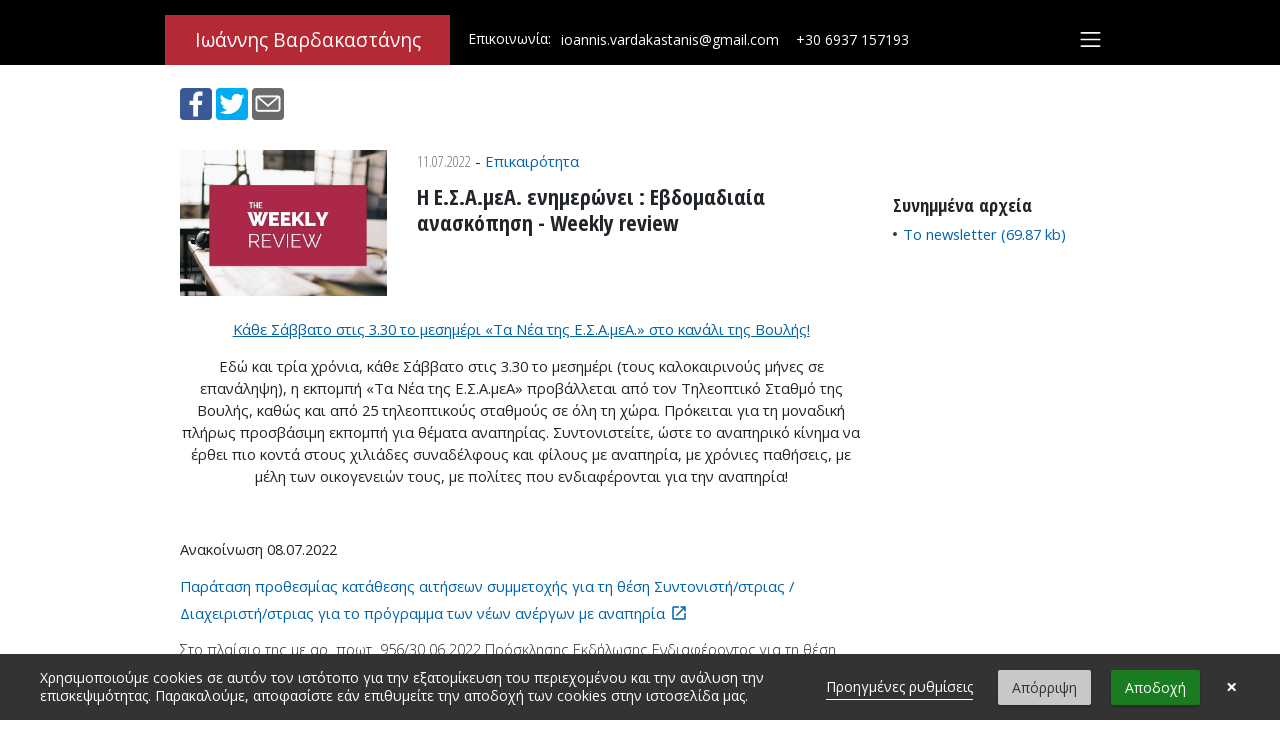

--- FILE ---
content_type: text/html; charset=UTF-8
request_url: https://www.ioannisvardakastanis.gr/el/news/news/1306/h-esmea-enhmerwnei-ebdomadiaia-anaskophsh-weekly-review
body_size: 7854
content:
<!DOCTYPE html>
<html lang="el">
    <head>
        <meta charset="utf-8">
        <title>Ιωάννης Βαρδακαστάνης | Η Ε.Σ.Α.μεΑ. ενημερώνει : Εβδομαδιαία ανασκόπηση - Weekly review</title>
        <meta name="description" content="Κάθε Σάββατο στις 3.30 το μεσημέρι «Τα Νέα της Ε.Σ.Α.με...">
        <meta name="title" content="Η Ε.Σ.Α.μεΑ. ενημερώνει : Εβδομαδιαία ανασκόπηση - Weekly review">
        <meta name="author" content="Infalia">
        <meta name="viewport" content="width=device-width, initial-scale=1.0">
        <meta name="generator" content="Infalia">
            <link rel="alternate" hreflang="el" href="https://www.ioannisvardakastanis.gr/el/news/news/1306/h-esmea-enhmerwnei-ebdomadiaia-anaskophsh-weekly-review" />
    <link rel="alternate" hreflang="en" href="https://www.ioannisvardakastanis.gr/en/news/news/1306/h-esmea-enhmerwnei-ebdomadiaia-anaskophsh-weekly-review" />
        <link rel="icon" type="image/png" href="https://www.ioannisvardakastanis.gr/themes/personal/assets/images/logo.png">
        
        <meta property="fb:app_id" content="" />
		<meta property="og:locale" content="el_GR" />
		<meta property="og:title" content="Η Ε.Σ.Α.μεΑ. ενημερώνει : Εβδομαδιαία ανασκόπηση - Weekly review" />
		<meta property="og:description" content="Κάθε Σάββατο στις 3.30 το μεσημέρι «Τα Νέα της Ε.Σ.Α.με..." />
		<meta property="og:type" content="website" />
		<meta property="og:image" content="https://www.ioannisvardakastanis.gr/storage/app/uploads/public/62c/bbe/f73/62cbbef735f66742734862.jpg" />
		<meta property="og:site_name" content="Ιωάννης Βαρδακαστάνης" />
		
        <link href="https://fonts.googleapis.com/icon?family=Material+Icons" rel="stylesheet">
        <link rel="stylesheet" href="https://s3.amazonaws.com/icomoon.io/114779/Socicon/style.css?9ukd8d">
        <link href="https://www.ioannisvardakastanis.gr/themes/personal/assets/css/app.css" rel="stylesheet">
        <link rel="stylesheet" href="https://www.ioannisvardakastanis.gr/plugins/offline/gdpr/assets/cookieBanner/banner.css">
<link rel="stylesheet" href="https://www.ioannisvardakastanis.gr/plugins/martin/ssbuttons/assets/css/social-sharing-ssb.css">
    </head>

    <body class="">
        

        
        <h1 class="sr-only">Ιωάννης Βαρδακαστάνης</h1>
        <a class="skip-to sr-only sr-only-focusable" href="#main-content">Παράκαμψη προς το περιεχόμενο</a>

        <!-- Header -->
        <header id="layout-header" class="fixed-top no-bg-img navbar-top">
            <nav class="navbar pb-0">
    <div class="container">

        <div class="navbar-brand mr-0 pt-0 pb-0 w-60 w-md-40 w-lg-30 w-xl-25">
            <a class="brand-name d-block py-2_5 text-center" href="https://www.ioannisvardakastanis.gr/el">Ιωάννης Βαρδακαστάνης</a>
        </div>


        <div class="d-flex justify-content-end justify-content-lg-between align-items-center w-40 w-md-60 w-lg-70 w-xl-75">
            <div class="header-contacts nav-item d-none d-lg-block ml-3_5">
                <span>Επικοινωνία:</span>
                <a class="nav-link d-inline-block px-1_5" href="mailto:ioannis.vardakastanis@gmail.com">ioannis.vardakastanis@gmail.com</a>
                <a class="nav-link d-inline-block px-2" href="tel:+306937157193">+30 6937 157193</a>
            </div>

            <div>
                                

                <button class="navbar-toggler custom-toggler ml-4" type="button" data-toggle="collapse" data-target="#navbar-toggler" aria-controls="navbar-toggler" aria-expanded="false" aria-label="Toggle navigation">
                    <span class="navbar-toggler-icon custom-toggler-icon"></span>
                </button>
            </div>
        </div>


        <div class="collapse w-100 w-md-75" id="navbar-toggler">
            <div class="row py-4">
                <div class="col-md-6">
                    <ul class="navbar-nav ml-auto">
                        <li class="nav-item ">
                            <a class="nav-link" href="https://www.ioannisvardakastanis.gr/el">Αρχική</a>
                        </li>
                        <li class="nav-item ">
                            <a class="nav-link" href="https://www.ioannisvardakastanis.gr/el/cv">Βιογραφικό</a>
                        </li>
                        <li class="nav-item ">
                            <a class="nav-link" href="https://www.ioannisvardakastanis.gr/el/activity">Δράση</a>
                        </li>
                        <li class="nav-item ">
                            <a class="nav-link" href="https://www.ioannisvardakastanis.gr/el/interviews-statements">Συνεντεύξεις / Δηλώσεις</a>
                        </li>
                        <li class="nav-item ">
                            <a class="nav-link" href="https://www.ioannisvardakastanis.gr/el/press-releases">Δελτία τύπου</a>
                        </li>
                    </ul>
                </div>

                <div class="col-md-6">
                    <ul class="navbar-nav ml-auto">
                        <li class="nav-item ">
                            <a class="nav-link" href="https://www.ioannisvardakastanis.gr/el/calendar">Ημερολόγιο</a>
                        </li>
                        <li class="nav-item ">
                            <a class="nav-link" href="https://www.ioannisvardakastanis.gr/el/press">Στον Τύπο</a>
                        </li>
                        <li class="nav-item ">
                            <a class="nav-link" href="https://www.ioannisvardakastanis.gr/el/news">Επικαιρότητα</a>
                        </li>
                        <li class="nav-item ">
                            <a class="nav-link" href="https://www.ioannisvardakastanis.gr/el/galleries">Φωτογραφικό υλικό</a>
                        </li>
                                                <li class="nav-item mr-4 ">
                            <a class="nav-link" href="https://www.ioannisvardakastanis.gr/el/contact">Επικοινωνία</a>
                        </li>
                    </ul>
                </div>

                <div class="col-12">
                    <ul class="navbar-nav mt-2_5">
                        <li class="nav-item nav-social-links">
                            <a title="Ακουλουθήστε μας στο Twitter" data-placement="bottom" href="https://twitter.com/IVardakastanis" target="_blank">
                                <span class="socicon-twitter"></span>
                                <span class="sr-only">Twitter</span>
                            </a>

                            <a title="Ακουλουθήστε μας στο Facebook" data-placement="bottom" href="https://www.facebook.com/ivardakastanis" target="_blank">
                                <span class="socicon-facebook"></span>
                                <span class="sr-only">Facebook</span>
                            </a>

                            <a title="Ακουλουθήστε μας στο Instagram" data-placement="bottom" href="https://www.instagram.com/ioannis.vardakastanis" target="_blank">
                                <span class="socicon-instagram"></span>
                                <span class="sr-only">Instagram</span>
                            </a>

                            <a title="Εγγραφείτε στο κανάλι μας στο Youtube" data-placement="bottom" href="https://www.youtube.com/channel/UCJgvBUwiPojcAYumPowRaNw" target="_blank">
                                <span class="socicon-youtube"></span>
                                <span class="sr-only">Youtube</span>
                            </a>
                        </li>
                    </ul>
                </div>
            </div>
        </div>

    </div>
</nav>        </header>
        
                
        <div class="pt-6 pb-6">
            <div class="container">
                <a id="main-content" aria-hidden="true" tabindex="-1"></a>

                <!-- Content -->
                <div id="layout-content">
                    <div class="pl-3">
    <div class="SocialSharingButtons">
    <ul class="share-buttons share-buttons-svg">
                        <li>
                <a
                    href="https://www.facebook.com/sharer/sharer.php?u=___url___"
                    title="Μοιραστείτε το στο Facebook">
                        <img src="/plugins/martin/ssbuttons/assets/imgs/social_flat_rounded_rects_svg/facebook.svg" alt="Facebook">
                </a>
            </li>
                                <li>
                <a
                    href="https://twitter.com/share?url=___url___&amp;text=___title___"
                    title="Μοιραστείτε το στο Twitter">
                        <img src="/plugins/martin/ssbuttons/assets/imgs/social_flat_rounded_rects_svg/twitter.svg" alt="Twitter">
                </a>
            </li>
                                                                                                                                <li>
                <a
                    href="mailto:?subject=___title___&amp;body=___title___:%20___url___"
                    title="Μοιραστείτε το στο Email">
                        <img src="/plugins/martin/ssbuttons/assets/imgs/social_flat_rounded_rects_svg/email.svg" alt="Email">
                </a>
            </li>
                </ul>
</div>

    <script src="/plugins/martin/ssbuttons/assets/js/ssbuttons.js"></script>


</div>




<div class="bg-white p-3">
    <div class="row">
        <div class="col-lg-9">
        
            <div class="row">
                                <div class="col-lg-4">
                    <div class="main-image mb-4">
                        <a href="https://www.ioannisvardakastanis.gr/storage/app/uploads/public/62c/bbe/f73/62cbbef735f66742734862.jpg" data-caption="Εικαστικό - Εβδομαδιαία ανασκόπηση">
                            <img
                                class="img-fluid"
                                data-src="5ee765f92731c230400953.jpg"
                                src="https://www.ioannisvardakastanis.gr/storage/app/uploads/public/62c/bbe/f73/62cbbef735f66742734862.jpg"
                                alt="Εικαστικό - Εβδομαδιαία ανασκόπηση" />
                        </a>
                    </div>
                </div>

                <div class="col-lg-8">
                
                    <div class="mb-2_5">
                        <time class="text-muted font-condensed" datetime="2022-07-11 06:09:52">11.07.2022</time> -
                        <a href="https://www.ioannisvardakastanis.gr/el/news">Επικαιρότητα</a>
                    </div>

                    <span class="h4 d-block mb-4">Η Ε.Σ.Α.μεΑ. ενημερώνει : Εβδομαδιαία ανασκόπηση - Weekly review</span>

                </div>
            </div>

                        <div class="font-weight-light"><p align="center"><strong><u><a href="https://www.youtube.com/user/ESAmeAGr/videos" title="δελτίο τύπου">Κάθε Σάββατο στις 3.30 το μεσημέρι «Τα Νέα της Ε.Σ.Α.μεΑ.» στο κανάλι της Βουλής!</a></u></strong></p>

<p align="center"><strong>Εδώ και τρία χρόνια, κάθε Σάββατο στις 3.30 το μεσημέρι (τους καλοκαιρινούς μήνες σε επανάληψη), η εκπομπή «Τα Νέα της Ε.Σ.Α.μεΑ» προβάλλεται από τον Τηλεοπτικό Σταθμό της Βουλής, καθώς και από 25 τηλεοπτικούς σταθμούς σε όλη τη χώρα. Πρόκειται για τη μοναδική πλήρως προσβάσιμη εκπομπή για θέματα αναπηρίας. Συντονιστείτε, ώστε το αναπηρικό κίνημα να έρθει πιο κοντά στους χιλιάδες συναδέλφους και φίλους με αναπηρία, με χρόνιες παθήσεις, με μέλη των οικογενειών τους, με πολίτες που ενδιαφέρονται για την αναπηρία!</strong></p>

<p><strong>&nbsp;</strong></p>

<p><strong>Ανακοίνωση 08.07.2022</strong></p>

<p><strong><a href="https://www.esamea.gr/pressoffice/announcements/5771-paratasi-prothesmias-katathesis-aitiseon-symmetoxis-gia-ti-thesi-syntonisti-strias-diaxeiristi-strias-gia-to-programma-ton-neon-anergon-me-anapiria">Παράταση προθεσμίας κατάθεσης αιτήσεων συμμετοχής για τη θέση Συντονιστή/στριας /Διαχειριστή/στριας για το πρόγραμμα των νέων ανέργων με αναπηρία</a></strong></p>

<p>Στο πλαίσιο της με αρ. πρωτ. 956/30.06.2022 Πρόσκλησης Εκδήλωσης Ενδιαφέροντος για τη θέση Συντονιστή/στριας/Διαχειριστή/στριας στο πλαίσιο εφαρμογής του Υποέργου 3 «Διαχείριση υλοποίησης και παρακολούθηση Πράξης – Δημοσιότητα - Καταβολή Εκπαιδευτικών Επιδομάτων της Πράξης «Ειδικές Δράσεις Ένταξης στην Απασχόληση για Νέους/Νέες με Αναπηρία» με κωδικό ΟΠΣ (MIS) 5073491», <a href="https://www.esamea.gr/component/content/article/56-projects-tenders/calls/5770-paratasi-prothesmias-katathesis-aitiseon-symmetoxis-gia-ti-thesi-syntonisti-strias-diaxeiristi-strias">παρατείνεται ο χρόνος υποβολής των ηλεκτρονικών φακέλων συμμετοχής των υποψηφίων έως την Τετάρτη 20 Ιουλίου 2022</a> και ώρα 15:00.</p>

<p><strong>&nbsp;</strong></p>

<p><strong>Ανακοίνωση 08.07.2022</strong></p>

<p><strong><a href="https://www.esamea.gr/pressoffice/announcements/5772-inteo-gia-to-programma-epidotoymenis-katartisis-tis-esamea-sti-noimatiki-glossa-apo-tin-omke">Βίντεο για το πρόγραμμα επιδοτούμενης κατάρτισης της ΕΣΑμεΑ στη Νοηματική Γλώσσα από την ΟΜΚΕ</a></strong></p>

<p>Σχετικά με το πρόγραμμα επιδοτούμενης κατάρτισης της ΕΣΑμεΑ, για νέους ανέργους 18-29 ετών με αναπηρία ή χρόνια πάθηση, στη Νοηματική Γλώσσα.</p>

<p><strong>&nbsp;</strong></p>

<p><strong>Ανακοίνωση 06.07.2022</strong></p>

<p><strong><a href="https://www.esamea.gr/pressoffice/announcements/5768-ekdothikan-oi-prokiryxeis-asep-3k-kai-4k-me-40-theseis-gia-atoma-me-an88apiria-kai-syggeneis">Εκδόθηκαν οι Προκηρύξεις ΑΣΕΠ 3Κ και 4Κ με 40 θέσεις για άτομα με αναπηρία και συγγενείς</a></strong></p>

<p>Γνωστοποιείται ότι εκδόθηκε η με αριθμό 3Κ/2022 Προκήρυξη του Α.Σ.Ε.Π. (<a href="http://www.et.gr/idocs-nph/search/pdfViewerForm.html?args=5C7QrtC22wGGrezhDLcpZ3dtvSoClrL889YMamqEfyntIl9LGdkF5_2sHZytA1Y08knBzLCmTXKaO6fpVZ6Lx9hLslJUqeiQEOC1K7zxM-4FHKV3ek6Lzsgt5zWbfMimyiTjiGdlxLA." target="_blank">Φ.Ε.Κ. 37/τ. Α.Σ.Ε.Π./28.06.2022</a>) που αφορά στην πλήρωση με σειρά προτεραιότητας διακοσίων ογδόντα τριών (283) θέσεων μόνιμου προσωπικού και προσωπικού με σχέση εργασίας Ιδιωτικού Δικαίου Αορίστου Χρόνου Πανεπιστημιακής, Τεχνολογικής, Δευτεροβάθμιας και Υποχρεωτικής Εκπαίδευσης στην Ανώτατη Σχολή Καλών Τεχνών (ΑΣΚΤ), στο Αριστοτέλειο Πανεπιστήμιο Θεσσαλονίκης (ΑΠΘ), στα Γενικά Αρχεία του Κράτους (ΓΑΚ), στο Γεωπονικό Πανεπιστήμιο Αθηνών, στο Δημοκρίτειο Πανεπιστήμιο Θράκης (ΔΠΘ), στο Εθνικό Μετσόβιο Πολυτεχνείο (ΕΜΠ), στην Εθνική Αρχή Ανώτατης Εκπαίδευσης (ΕΘΑΑΕ-πρώην ΑΔΙΠ-), στην Ιερά Μητρόπολη Σάμου και Ικαρίας, στο Πανεπιστήμιο Θεσσαλίας, στο Πανεπιστήμιο Ιωαννίνων, στο Πανεπιστήμιο Κρήτης, στο Πανεπιστήμιο Μακεδονίας, στο Πανεπιστήμιο Πελοποννήσου (ΠαΠελ), στο Πάντειον Πανεπιστήμιο, στο Πολυτεχνείο Κρήτης, στο Χαροκόπειο Πανεπιστήμιο, στις Περιφερειακές Διευθύνσεις και Διευθύνσεις Πρωτοβάθμιας και Δευτεροβάθμιας Εκπαίδευσης και στην Κεντρική Υπηρεσία του Υπουργείου Παιδείας και Θρησκευμάτων σύμφωνα με το άρθρο 28 του ν. 4765/2021.</p>

<p><strong>&nbsp;</strong></p>

<p><strong>06.07.2022</strong></p>

<p><strong><a href="https://www.esamea.gr/pressoffice/press-releases/5769-ean-eisai-neos-a-18-29-anergos-i-me-anapiria-i-xronia-pathisi-pare-meros-sto-neo-epidotoymeno-programma-katartisis-tis-esamea">Εάν είσαι νέος/α 18-29 άνεργος/η με αναπηρία ή χρόνια πάθηση, πάρε μέρος στο νέο επιδοτούμενο πρόγραμμα κατάρτισης της ΕΣΑμεΑ!</a></strong></p>

<ul type="disc">
	<li>Είσαι νέος - νέα με αναπηρία ή χρόνια πάθηση, άνεργος 18-29 ετών;</li>
	<li>Είσαι ταυτόχρονα απόφοιτος δευτεροβάθμιας ή τριτοβάθμιας εκπαίδευσης ή απόφοιτος/η Εργαστηρίων Επαγγελματικής Εκπαίδευσης και Κατάρτισης ή ΙΕΚ και εγγεγραμμένος στη ΔΥΠΑ (τ. ΟΑΕΔ)</li>
</ul>

<p><strong>&nbsp;</strong></p>

<p><strong>05.07.2022</strong></p>

<p><strong><a href="https://www.esamea.gr/pressoffice/press-releases/5765-paratasi-sto-allazo-syskeyi-meta-apo-parembasi-esamea">Παράταση στο «Αλλάζω Συσκευή» μετά από παρέμβαση ΕΣΑμεΑ</a></strong></p>

<p>Παράταση στις αιτήσεις για το πρόγραμμα «Ανακυκλώνω - Αλλάζω Συσκευή» δόθηκε τελικά μετά τις <a href="https://www.esamea.gr/pressoffice/press-releases/5760-na-dothei-amesa-paratasi-sto-programma-anakyklono-allazo-syskeyi-oste-na-min-aporrifthoyn-atoma-me-anapiria">παρεμβάσεις της ΕΣΑμεΑ λόγω των προβλημάτων</a> που είχαν προκύψει με τις αιτήσεις εκατοντάδων ατόμων με αναπηρία και χρόνιες παθήσεις.</p>

<p>
	<br>
</p>

<p><strong>European Disability Forum</strong></p>

<p><strong>07.07.2022</strong></p>

<p><strong><a href="https://www.edf-feph.org/new-disability-experts-ukraine-highlights-of-the-un-conference-on-disability/">New disability experts, Ukraine: highlights of the UN conference on disability&nbsp;</a></strong></p>

<p>We were present at the leading UN conference on disability rights, the COSP. The conference took place from the 14 to the 16 June 2022 in New York, and it’s called the Conference of State Parties to the UN Convention on the Rights of Persons with Disabilities. It brings together international institutions, governments, civil society, and the private sector to take stock of the implementation of this Convention.</p>

<p><strong>&nbsp;</strong></p>

<p><strong>06.07.2022</strong></p>

<p><strong><a href="https://www.edf-feph.org/23-member-states-are-running-late-with-the-european-accessibility-act/">23 Member States are running late with the European Accessibility Act</a></strong></p>

<p>On 28 June 2022, the European Accessibility Act had to be transposed into national law according to the deadline set in the legislation that was adopted in 2019. But has that actually happened? And what will change for persons with disabilities now?</p></div>
            


            

                    </div>



        <div class="col-lg-3">

                        <div class="post-section">
                <span class="h5 d-block">Συνημμένα αρχεία</span>

                <ul class="list-unstyled">
                                        <li>
                        <a class="d-inline-block" href="https://www.ioannisvardakastanis.gr/storage/app/uploads/public/62c/bbe/e29/62cbbee292a42455385756.docx" target="_blank">
                                                        To newsletter
                            
                            (69.87 kb)
                        </a>
                    </li>
                                    </ul>
            </div>
            

            
        </div>
    </div>



    <div class="row">
        <div class="col-lg-9">
                        <div class="post-section border-top border-gray-200">
                <div class="row">
                    <div class="col-sm-5 mb-3 mb-sm-0">
                                                <span class="h5_5"><em class="material-icons md-20">arrow_back</em> Προηγούμενο άρθρο</span>

                        <a class="d-inline-block"
                            href="https://www.ioannisvardakastanis.gr/el/news/news/1304/ekdo8hkan-oi-prokhry3eis-asep-3k-kai-4k-me-40-8eseis-gia-atoma-me-anaphria-kai-syggeneis">
                            Εκδόθηκαν οι Προκηρύξεις ΑΣΕΠ 3Κ και 4Κ με 40 θέσεις για άτομα με αναπηρία και συγγενείς
                        </a>
                                            </div>
                    
                    <div class="col-sm-2"></div>
                    
                    <div class="col-sm-5 text-sm-right">
                                                <span class="h5_5">Επόμενο άρθρο <em class="material-icons md-20">arrow_forward</em></span>

                        <a class="d-inline-block"
                        href="https://www.ioannisvardakastanis.gr/el/news/news/1309/h-esmea-enhmerwnei-ebdomadiaia-anaskophsh-weekly-review">
                                Η Ε.Σ.Α.μεΑ. ενημερώνει : Εβδομαδιαία ανασκόπηση - Weekly review
                        </a>
                                            </div>
                </div>
            </div>
                    </div>
    </div>
</div>

                </div>
            </div>
        </div>

        <!-- Footer -->
        <footer id="layout-footer">
            <div class="text-white">
    <div class="px-3 pb-4 pt-4_5">
        <div class="container">
            <div class="row">
                <div class="col-lg-3 mb-3 mb-md-0">
                    <span class="h5 d-block mb-3">ΙΩΑΝΝΗΣ ΒΑΡΔΑΚΑΣΤΑΝΗΣ</span>

                    <ul class="list-unstyled">
                        <li><a href="mailto:ioannis.vardakastanis@gmail.com">ioannis.vardakastanis@gmail.com</a></li>
                        <li><a href="tel:+306937157193">+30 6937 157193</a></li>
                        <li class="pt-2_5">
                            <a class="custom-link text-white" href="https://www.ioannisvardakastanis.gr/el/contact"><em class="material-icons md-20">arrow_forward</em> Επικοινωνία</a>
                        </li>
                    </ul>
                </div>

                <div class="col-6 col-lg-3 mb-3 mb-md-0">
                    <ul class="list-unstyled footer-links">
                        <li><a href="https://www.ioannisvardakastanis.gr/el/cv">Βιογραφικό</a></li>
                        <li><a href="https://www.ioannisvardakastanis.gr/el/activity/news">Δράση</a></li>
                        <li><a href="https://www.ioannisvardakastanis.gr/el/interviews-statements">Συνεντεύξεις / Δηλώσεις</a></li>
                        <li><a href="https://www.ioannisvardakastanis.gr/el/press-releases">Δελτία τύπου</a></li>
                    </ul>
                </div>

                <div class="col-6 col-lg-3 mb-3 mb-md-0">
                    <ul class="list-unstyled footer-links">
                        <li><a href="https://www.ioannisvardakastanis.gr/el/calendar">Ημερολόγιο</a></li>
                        <li><a href="https://www.ioannisvardakastanis.gr/el/press">Στον Τύπο</a></li>
                        <li><a href="https://www.ioannisvardakastanis.gr/el/galleries">Φωτογραφικό υλικό</a></li>
                        <li><a href="https://www.ioannisvardakastanis.gr/el/news">Επικαιρότητα</a></li>
                                            </ul>
                </div>

                <div class="col-lg-3">
                    <a href="https://www.w3.org/WAI/WCAG2AAA-Conformance" target="_blank">
                        <img class="img-fluid mb-2" src="https://www.ioannisvardakastanis.gr/storage/app/media/w3c-wcag.png" alt="Εικονίδιο του W3C">
                    </a>

                    <p class="small">Η ιστοσελίδα αυτή συμμορφώνεται με τις Οδηγίες <strong>WCAG 2.0</strong> στο ανώτατο επίπεδο <strong>(ΑΑΑ)</strong>, ώστε το περιεχόμενό της να είναι προσβάσιμο για όλους.</p>
                                    </div>
            </div>
        </div>
    </div>

    <div class="text-center px-3 py-3">
        <div class="container small">
            <span class="muted credit">&copy; 2026 Ιωάννης Βαρδακαστάνης | <a href="https://www.ioannisvardakastanis.gr/el/terms-of-use">Όροι χρήσης</a> | <a href="https://www.ioannisvardakastanis.gr/el/cookie-manager">Διαχείριση των cookies</a></span>
        </div>
    </div>
</div>



<!-- <div class="col-sm-4 mb-2 mb-sm-0">
    <span class="h6 d-block mb-2">Χρήσιμοι σύνδεσμοι</span>

    <ul class="list-unstyled">
        <li><a href="https://www.esamea.gr" target="_blank">ΕΣΑμεΑ</a></li>
        <li><a href="http://www.edf-feph.org" target="_blank">Ευρωπαϊκό Φόρουμ Ατόμων με Αναπηρία</a></li>
        <li><a href="http://www.internationaldisabilityalliance.org" target="_blank">Διεθνής Συμμαχία Αναπηρίας</a></li>
        <li><a href="https://www.eesc.europa.eu" target="_blank">ΕΟΚΕ</a></li>
    </ul>
</div> -->        </footer>

        <!-- Scripts -->
        <script src="https://www.ioannisvardakastanis.gr/themes/personal/assets/js/app.js"></script>
        <script src="/modules/system/assets/js/framework.js"></script>
<script src="/modules/system/assets/js/framework.extras.js"></script>
<link rel="stylesheet" property="stylesheet" href="/modules/system/assets/css/framework.extras.css">
        <script src="https://www.ioannisvardakastanis.gr/plugins/infalia/content/assets/js/baguetteBox.js"></script>
<script>
    $(document).on("click", ".SocialSharingButtons a:not([href^='mailto'])", function(e) {
        e.preventDefault();

        var btn = $(this);
        var btnLink = btn.attr('href');
        var btnTitle = btn.attr('title');
        centerWindow(600, 400, 50, btnLink, btnTitle);
    });


    function centerWindow(windowWidth, windowHeight, windowOuterHeight, url, wname, features) {
        var centerLeft = parseInt((window.screen.availWidth - windowWidth) / 2);
        var centerTop = parseInt(((window.screen.availHeight - windowHeight) / 2) - windowOuterHeight);

        var misc_features;
        if (features) {
            misc_features = ', ' + features;
        }
        else {
            misc_features = ', status=no, location=no, scrollbars=yes, resizable=yes';
        }
    
        var windowFeatures = 'width=' + windowWidth + ',height=' + windowHeight + ',left=' + centerLeft + ',top=' + centerTop + misc_features;
        var win = window.open(url, wname, windowFeatures);
        win.focus();

        return win;
    }
</script>        
            <div class="gdpr-banner">
        <div class="gdpr-banner__wrapper">
            <div class="gdpr-banner__column gdpr-banner__column--1">
    <div class="gdpr-banner__row">
        <div class="gdpr-banner__message">
    Χρησιμοποιούμε cookies σε αυτόν τον ιστότοπο για την εξατομίκευση του περιεχομένου και την ανάλυση την επισκεψιμότητας. Παρακαλούμε, αποφασίστε εάν επιθυμείτε την αποδοχή των cookies στην ιστοσελίδα μας.
</div>    </div>
</div>
<div class="gdpr-banner__column gdpr-banner__column--2">
        <div class="gdpr-banner__settings">
        <a href="https://www.ioannisvardakastanis.gr/el/cookie-manager"
           data-request="onDecline"
           data-request-success="document.location.href = 'https://www.ioannisvardakastanis.gr/el/cookie-manager'"
        >
            Προηγμένες ρυθμίσεις
        </a>
    </div>
    <div class="gdpr-banner__opt-out">
    <button
        tabindex="0" 
        aria-pressed="false"
        class="gdpr-banner__button gdpr-banner__button--opt-out"
        data-request="onDecline"
        data-request-success="document.querySelector('.gdpr-banner').remove()"
    >
        Απόρριψη
    </button>
</div>    <div class="gdpr-banner__opt-in">
    <button
        tabindex="0" 
        aria-pressed="false"
        class="gdpr-banner__button gdpr-banner__button--opt-in"
        data-request="onAccept"
        data-request-success="$('.gdpr-banner').remove()"
        data-request-update="'site/gdpr' : '^body'"
    >
        Αποδοχή
    </button>
</div>    <div class="gdpr-banner__dismiss">
    <button
      tabindex="0" 
      aria-pressed="false"
      class="gdpr-banner__button--dismiss"
      onclick="document.querySelector('.gdpr-banner').remove()">&times;</button>
</div></div>        </div>
    </div>
    </body>
</html>

--- FILE ---
content_type: application/javascript
request_url: https://www.ioannisvardakastanis.gr/themes/personal/assets/js/app.js
body_size: 53797
content:
!function(e){var t={};function n(i){if(t[i])return t[i].exports;var r=t[i]={i:i,l:!1,exports:{}};return e[i].call(r.exports,r,r.exports,n),r.l=!0,r.exports}n.m=e,n.c=t,n.d=function(e,t,i){n.o(e,t)||Object.defineProperty(e,t,{configurable:!1,enumerable:!0,get:i})},n.n=function(e){var t=e&&e.__esModule?function(){return e.default}:function(){return e};return n.d(t,"a",t),t},n.o=function(e,t){return Object.prototype.hasOwnProperty.call(e,t)},n.p="/",n(n.s=2)}([function(e,t,n){var i;!function(t,n){"use strict";"object"==typeof e&&"object"==typeof e.exports?e.exports=t.document?n(t,!0):function(e){if(!e.document)throw new Error("jQuery requires a window with a document");return n(e)}:n(t)}("undefined"!=typeof window?window:this,function(n,r){"use strict";var o=[],s=n.document,a=Object.getPrototypeOf,l=o.slice,u=o.concat,c=o.push,f=o.indexOf,d={},h=d.toString,p=d.hasOwnProperty,g=p.toString,m=g.call(Object),v={},y=function(e){return"function"==typeof e&&"number"!=typeof e.nodeType},b=function(e){return null!=e&&e===e.window},_={type:!0,src:!0,noModule:!0};function w(e,t,n){var i,r=(t=t||s).createElement("script");if(r.text=e,n)for(i in _)n[i]&&(r[i]=n[i]);t.head.appendChild(r).parentNode.removeChild(r)}function E(e){return null==e?e+"":"object"==typeof e||"function"==typeof e?d[h.call(e)]||"object":typeof e}var T=function(e,t){return new T.fn.init(e,t)},C=/^[\s\uFEFF\xA0]+|[\s\uFEFF\xA0]+$/g;function x(e){var t=!!e&&"length"in e&&e.length,n=E(e);return!y(e)&&!b(e)&&("array"===n||0===t||"number"==typeof t&&t>0&&t-1 in e)}T.fn=T.prototype={jquery:"3.3.1",constructor:T,length:0,toArray:function(){return l.call(this)},get:function(e){return null==e?l.call(this):e<0?this[e+this.length]:this[e]},pushStack:function(e){var t=T.merge(this.constructor(),e);return t.prevObject=this,t},each:function(e){return T.each(this,e)},map:function(e){return this.pushStack(T.map(this,function(t,n){return e.call(t,n,t)}))},slice:function(){return this.pushStack(l.apply(this,arguments))},first:function(){return this.eq(0)},last:function(){return this.eq(-1)},eq:function(e){var t=this.length,n=+e+(e<0?t:0);return this.pushStack(n>=0&&n<t?[this[n]]:[])},end:function(){return this.prevObject||this.constructor()},push:c,sort:o.sort,splice:o.splice},T.extend=T.fn.extend=function(){var e,t,n,i,r,o,s=arguments[0]||{},a=1,l=arguments.length,u=!1;for("boolean"==typeof s&&(u=s,s=arguments[a]||{},a++),"object"==typeof s||y(s)||(s={}),a===l&&(s=this,a--);a<l;a++)if(null!=(e=arguments[a]))for(t in e)n=s[t],s!==(i=e[t])&&(u&&i&&(T.isPlainObject(i)||(r=Array.isArray(i)))?(r?(r=!1,o=n&&Array.isArray(n)?n:[]):o=n&&T.isPlainObject(n)?n:{},s[t]=T.extend(u,o,i)):void 0!==i&&(s[t]=i));return s},T.extend({expando:"jQuery"+("3.3.1"+Math.random()).replace(/\D/g,""),isReady:!0,error:function(e){throw new Error(e)},noop:function(){},isPlainObject:function(e){var t,n;return!(!e||"[object Object]"!==h.call(e))&&(!(t=a(e))||"function"==typeof(n=p.call(t,"constructor")&&t.constructor)&&g.call(n)===m)},isEmptyObject:function(e){var t;for(t in e)return!1;return!0},globalEval:function(e){w(e)},each:function(e,t){var n,i=0;if(x(e))for(n=e.length;i<n&&!1!==t.call(e[i],i,e[i]);i++);else for(i in e)if(!1===t.call(e[i],i,e[i]))break;return e},trim:function(e){return null==e?"":(e+"").replace(C,"")},makeArray:function(e,t){var n=t||[];return null!=e&&(x(Object(e))?T.merge(n,"string"==typeof e?[e]:e):c.call(n,e)),n},inArray:function(e,t,n){return null==t?-1:f.call(t,e,n)},merge:function(e,t){for(var n=+t.length,i=0,r=e.length;i<n;i++)e[r++]=t[i];return e.length=r,e},grep:function(e,t,n){for(var i=[],r=0,o=e.length,s=!n;r<o;r++)!t(e[r],r)!==s&&i.push(e[r]);return i},map:function(e,t,n){var i,r,o=0,s=[];if(x(e))for(i=e.length;o<i;o++)null!=(r=t(e[o],o,n))&&s.push(r);else for(o in e)null!=(r=t(e[o],o,n))&&s.push(r);return u.apply([],s)},guid:1,support:v}),"function"==typeof Symbol&&(T.fn[Symbol.iterator]=o[Symbol.iterator]),T.each("Boolean Number String Function Array Date RegExp Object Error Symbol".split(" "),function(e,t){d["[object "+t+"]"]=t.toLowerCase()});var S=function(e){var t,n,i,r,o,s,a,l,u,c,f,d,h,p,g,m,v,y,b,_="sizzle"+1*new Date,w=e.document,E=0,T=0,C=se(),x=se(),S=se(),D=function(e,t){return e===t&&(f=!0),0},A={}.hasOwnProperty,N=[],I=N.pop,k=N.push,O=N.push,L=N.slice,j=function(e,t){for(var n=0,i=e.length;n<i;n++)if(e[n]===t)return n;return-1},P="checked|selected|async|autofocus|autoplay|controls|defer|disabled|hidden|ismap|loop|multiple|open|readonly|required|scoped",H="[\\x20\\t\\r\\n\\f]",R="(?:\\\\.|[\\w-]|[^\0-\\xa0])+",M="\\["+H+"*("+R+")(?:"+H+"*([*^$|!~]?=)"+H+"*(?:'((?:\\\\.|[^\\\\'])*)'|\"((?:\\\\.|[^\\\\\"])*)\"|("+R+"))|)"+H+"*\\]",q=":("+R+")(?:\\((('((?:\\\\.|[^\\\\'])*)'|\"((?:\\\\.|[^\\\\\"])*)\")|((?:\\\\.|[^\\\\()[\\]]|"+M+")*)|.*)\\)|)",F=new RegExp(H+"+","g"),W=new RegExp("^"+H+"+|((?:^|[^\\\\])(?:\\\\.)*)"+H+"+$","g"),B=new RegExp("^"+H+"*,"+H+"*"),U=new RegExp("^"+H+"*([>+~]|"+H+")"+H+"*"),V=new RegExp("="+H+"*([^\\]'\"]*?)"+H+"*\\]","g"),K=new RegExp(q),$=new RegExp("^"+R+"$"),Y={ID:new RegExp("^#("+R+")"),CLASS:new RegExp("^\\.("+R+")"),TAG:new RegExp("^("+R+"|[*])"),ATTR:new RegExp("^"+M),PSEUDO:new RegExp("^"+q),CHILD:new RegExp("^:(only|first|last|nth|nth-last)-(child|of-type)(?:\\("+H+"*(even|odd|(([+-]|)(\\d*)n|)"+H+"*(?:([+-]|)"+H+"*(\\d+)|))"+H+"*\\)|)","i"),bool:new RegExp("^(?:"+P+")$","i"),needsContext:new RegExp("^"+H+"*[>+~]|:(even|odd|eq|gt|lt|nth|first|last)(?:\\("+H+"*((?:-\\d)?\\d*)"+H+"*\\)|)(?=[^-]|$)","i")},Q=/^(?:input|select|textarea|button)$/i,X=/^h\d$/i,z=/^[^{]+\{\s*\[native \w/,G=/^(?:#([\w-]+)|(\w+)|\.([\w-]+))$/,J=/[+~]/,Z=new RegExp("\\\\([\\da-f]{1,6}"+H+"?|("+H+")|.)","ig"),ee=function(e,t,n){var i="0x"+t-65536;return i!=i||n?t:i<0?String.fromCharCode(i+65536):String.fromCharCode(i>>10|55296,1023&i|56320)},te=/([\0-\x1f\x7f]|^-?\d)|^-$|[^\0-\x1f\x7f-\uFFFF\w-]/g,ne=function(e,t){return t?"\0"===e?"�":e.slice(0,-1)+"\\"+e.charCodeAt(e.length-1).toString(16)+" ":"\\"+e},ie=function(){d()},re=ye(function(e){return!0===e.disabled&&("form"in e||"label"in e)},{dir:"parentNode",next:"legend"});try{O.apply(N=L.call(w.childNodes),w.childNodes),N[w.childNodes.length].nodeType}catch(e){O={apply:N.length?function(e,t){k.apply(e,L.call(t))}:function(e,t){for(var n=e.length,i=0;e[n++]=t[i++];);e.length=n-1}}}function oe(e,t,i,r){var o,a,u,c,f,p,v,y=t&&t.ownerDocument,E=t?t.nodeType:9;if(i=i||[],"string"!=typeof e||!e||1!==E&&9!==E&&11!==E)return i;if(!r&&((t?t.ownerDocument||t:w)!==h&&d(t),t=t||h,g)){if(11!==E&&(f=G.exec(e)))if(o=f[1]){if(9===E){if(!(u=t.getElementById(o)))return i;if(u.id===o)return i.push(u),i}else if(y&&(u=y.getElementById(o))&&b(t,u)&&u.id===o)return i.push(u),i}else{if(f[2])return O.apply(i,t.getElementsByTagName(e)),i;if((o=f[3])&&n.getElementsByClassName&&t.getElementsByClassName)return O.apply(i,t.getElementsByClassName(o)),i}if(n.qsa&&!S[e+" "]&&(!m||!m.test(e))){if(1!==E)y=t,v=e;else if("object"!==t.nodeName.toLowerCase()){for((c=t.getAttribute("id"))?c=c.replace(te,ne):t.setAttribute("id",c=_),a=(p=s(e)).length;a--;)p[a]="#"+c+" "+ve(p[a]);v=p.join(","),y=J.test(e)&&ge(t.parentNode)||t}if(v)try{return O.apply(i,y.querySelectorAll(v)),i}catch(e){}finally{c===_&&t.removeAttribute("id")}}}return l(e.replace(W,"$1"),t,i,r)}function se(){var e=[];return function t(n,r){return e.push(n+" ")>i.cacheLength&&delete t[e.shift()],t[n+" "]=r}}function ae(e){return e[_]=!0,e}function le(e){var t=h.createElement("fieldset");try{return!!e(t)}catch(e){return!1}finally{t.parentNode&&t.parentNode.removeChild(t),t=null}}function ue(e,t){for(var n=e.split("|"),r=n.length;r--;)i.attrHandle[n[r]]=t}function ce(e,t){var n=t&&e,i=n&&1===e.nodeType&&1===t.nodeType&&e.sourceIndex-t.sourceIndex;if(i)return i;if(n)for(;n=n.nextSibling;)if(n===t)return-1;return e?1:-1}function fe(e){return function(t){return"input"===t.nodeName.toLowerCase()&&t.type===e}}function de(e){return function(t){var n=t.nodeName.toLowerCase();return("input"===n||"button"===n)&&t.type===e}}function he(e){return function(t){return"form"in t?t.parentNode&&!1===t.disabled?"label"in t?"label"in t.parentNode?t.parentNode.disabled===e:t.disabled===e:t.isDisabled===e||t.isDisabled!==!e&&re(t)===e:t.disabled===e:"label"in t&&t.disabled===e}}function pe(e){return ae(function(t){return t=+t,ae(function(n,i){for(var r,o=e([],n.length,t),s=o.length;s--;)n[r=o[s]]&&(n[r]=!(i[r]=n[r]))})})}function ge(e){return e&&void 0!==e.getElementsByTagName&&e}for(t in n=oe.support={},o=oe.isXML=function(e){var t=e&&(e.ownerDocument||e).documentElement;return!!t&&"HTML"!==t.nodeName},d=oe.setDocument=function(e){var t,r,s=e?e.ownerDocument||e:w;return s!==h&&9===s.nodeType&&s.documentElement?(p=(h=s).documentElement,g=!o(h),w!==h&&(r=h.defaultView)&&r.top!==r&&(r.addEventListener?r.addEventListener("unload",ie,!1):r.attachEvent&&r.attachEvent("onunload",ie)),n.attributes=le(function(e){return e.className="i",!e.getAttribute("className")}),n.getElementsByTagName=le(function(e){return e.appendChild(h.createComment("")),!e.getElementsByTagName("*").length}),n.getElementsByClassName=z.test(h.getElementsByClassName),n.getById=le(function(e){return p.appendChild(e).id=_,!h.getElementsByName||!h.getElementsByName(_).length}),n.getById?(i.filter.ID=function(e){var t=e.replace(Z,ee);return function(e){return e.getAttribute("id")===t}},i.find.ID=function(e,t){if(void 0!==t.getElementById&&g){var n=t.getElementById(e);return n?[n]:[]}}):(i.filter.ID=function(e){var t=e.replace(Z,ee);return function(e){var n=void 0!==e.getAttributeNode&&e.getAttributeNode("id");return n&&n.value===t}},i.find.ID=function(e,t){if(void 0!==t.getElementById&&g){var n,i,r,o=t.getElementById(e);if(o){if((n=o.getAttributeNode("id"))&&n.value===e)return[o];for(r=t.getElementsByName(e),i=0;o=r[i++];)if((n=o.getAttributeNode("id"))&&n.value===e)return[o]}return[]}}),i.find.TAG=n.getElementsByTagName?function(e,t){return void 0!==t.getElementsByTagName?t.getElementsByTagName(e):n.qsa?t.querySelectorAll(e):void 0}:function(e,t){var n,i=[],r=0,o=t.getElementsByTagName(e);if("*"===e){for(;n=o[r++];)1===n.nodeType&&i.push(n);return i}return o},i.find.CLASS=n.getElementsByClassName&&function(e,t){if(void 0!==t.getElementsByClassName&&g)return t.getElementsByClassName(e)},v=[],m=[],(n.qsa=z.test(h.querySelectorAll))&&(le(function(e){p.appendChild(e).innerHTML="<a id='"+_+"'></a><select id='"+_+"-\r\\' msallowcapture=''><option selected=''></option></select>",e.querySelectorAll("[msallowcapture^='']").length&&m.push("[*^$]="+H+"*(?:''|\"\")"),e.querySelectorAll("[selected]").length||m.push("\\["+H+"*(?:value|"+P+")"),e.querySelectorAll("[id~="+_+"-]").length||m.push("~="),e.querySelectorAll(":checked").length||m.push(":checked"),e.querySelectorAll("a#"+_+"+*").length||m.push(".#.+[+~]")}),le(function(e){e.innerHTML="<a href='' disabled='disabled'></a><select disabled='disabled'><option/></select>";var t=h.createElement("input");t.setAttribute("type","hidden"),e.appendChild(t).setAttribute("name","D"),e.querySelectorAll("[name=d]").length&&m.push("name"+H+"*[*^$|!~]?="),2!==e.querySelectorAll(":enabled").length&&m.push(":enabled",":disabled"),p.appendChild(e).disabled=!0,2!==e.querySelectorAll(":disabled").length&&m.push(":enabled",":disabled"),e.querySelectorAll("*,:x"),m.push(",.*:")})),(n.matchesSelector=z.test(y=p.matches||p.webkitMatchesSelector||p.mozMatchesSelector||p.oMatchesSelector||p.msMatchesSelector))&&le(function(e){n.disconnectedMatch=y.call(e,"*"),y.call(e,"[s!='']:x"),v.push("!=",q)}),m=m.length&&new RegExp(m.join("|")),v=v.length&&new RegExp(v.join("|")),t=z.test(p.compareDocumentPosition),b=t||z.test(p.contains)?function(e,t){var n=9===e.nodeType?e.documentElement:e,i=t&&t.parentNode;return e===i||!(!i||1!==i.nodeType||!(n.contains?n.contains(i):e.compareDocumentPosition&&16&e.compareDocumentPosition(i)))}:function(e,t){if(t)for(;t=t.parentNode;)if(t===e)return!0;return!1},D=t?function(e,t){if(e===t)return f=!0,0;var i=!e.compareDocumentPosition-!t.compareDocumentPosition;return i||(1&(i=(e.ownerDocument||e)===(t.ownerDocument||t)?e.compareDocumentPosition(t):1)||!n.sortDetached&&t.compareDocumentPosition(e)===i?e===h||e.ownerDocument===w&&b(w,e)?-1:t===h||t.ownerDocument===w&&b(w,t)?1:c?j(c,e)-j(c,t):0:4&i?-1:1)}:function(e,t){if(e===t)return f=!0,0;var n,i=0,r=e.parentNode,o=t.parentNode,s=[e],a=[t];if(!r||!o)return e===h?-1:t===h?1:r?-1:o?1:c?j(c,e)-j(c,t):0;if(r===o)return ce(e,t);for(n=e;n=n.parentNode;)s.unshift(n);for(n=t;n=n.parentNode;)a.unshift(n);for(;s[i]===a[i];)i++;return i?ce(s[i],a[i]):s[i]===w?-1:a[i]===w?1:0},h):h},oe.matches=function(e,t){return oe(e,null,null,t)},oe.matchesSelector=function(e,t){if((e.ownerDocument||e)!==h&&d(e),t=t.replace(V,"='$1']"),n.matchesSelector&&g&&!S[t+" "]&&(!v||!v.test(t))&&(!m||!m.test(t)))try{var i=y.call(e,t);if(i||n.disconnectedMatch||e.document&&11!==e.document.nodeType)return i}catch(e){}return oe(t,h,null,[e]).length>0},oe.contains=function(e,t){return(e.ownerDocument||e)!==h&&d(e),b(e,t)},oe.attr=function(e,t){(e.ownerDocument||e)!==h&&d(e);var r=i.attrHandle[t.toLowerCase()],o=r&&A.call(i.attrHandle,t.toLowerCase())?r(e,t,!g):void 0;return void 0!==o?o:n.attributes||!g?e.getAttribute(t):(o=e.getAttributeNode(t))&&o.specified?o.value:null},oe.escape=function(e){return(e+"").replace(te,ne)},oe.error=function(e){throw new Error("Syntax error, unrecognized expression: "+e)},oe.uniqueSort=function(e){var t,i=[],r=0,o=0;if(f=!n.detectDuplicates,c=!n.sortStable&&e.slice(0),e.sort(D),f){for(;t=e[o++];)t===e[o]&&(r=i.push(o));for(;r--;)e.splice(i[r],1)}return c=null,e},r=oe.getText=function(e){var t,n="",i=0,o=e.nodeType;if(o){if(1===o||9===o||11===o){if("string"==typeof e.textContent)return e.textContent;for(e=e.firstChild;e;e=e.nextSibling)n+=r(e)}else if(3===o||4===o)return e.nodeValue}else for(;t=e[i++];)n+=r(t);return n},(i=oe.selectors={cacheLength:50,createPseudo:ae,match:Y,attrHandle:{},find:{},relative:{">":{dir:"parentNode",first:!0}," ":{dir:"parentNode"},"+":{dir:"previousSibling",first:!0},"~":{dir:"previousSibling"}},preFilter:{ATTR:function(e){return e[1]=e[1].replace(Z,ee),e[3]=(e[3]||e[4]||e[5]||"").replace(Z,ee),"~="===e[2]&&(e[3]=" "+e[3]+" "),e.slice(0,4)},CHILD:function(e){return e[1]=e[1].toLowerCase(),"nth"===e[1].slice(0,3)?(e[3]||oe.error(e[0]),e[4]=+(e[4]?e[5]+(e[6]||1):2*("even"===e[3]||"odd"===e[3])),e[5]=+(e[7]+e[8]||"odd"===e[3])):e[3]&&oe.error(e[0]),e},PSEUDO:function(e){var t,n=!e[6]&&e[2];return Y.CHILD.test(e[0])?null:(e[3]?e[2]=e[4]||e[5]||"":n&&K.test(n)&&(t=s(n,!0))&&(t=n.indexOf(")",n.length-t)-n.length)&&(e[0]=e[0].slice(0,t),e[2]=n.slice(0,t)),e.slice(0,3))}},filter:{TAG:function(e){var t=e.replace(Z,ee).toLowerCase();return"*"===e?function(){return!0}:function(e){return e.nodeName&&e.nodeName.toLowerCase()===t}},CLASS:function(e){var t=C[e+" "];return t||(t=new RegExp("(^|"+H+")"+e+"("+H+"|$)"))&&C(e,function(e){return t.test("string"==typeof e.className&&e.className||void 0!==e.getAttribute&&e.getAttribute("class")||"")})},ATTR:function(e,t,n){return function(i){var r=oe.attr(i,e);return null==r?"!="===t:!t||(r+="","="===t?r===n:"!="===t?r!==n:"^="===t?n&&0===r.indexOf(n):"*="===t?n&&r.indexOf(n)>-1:"$="===t?n&&r.slice(-n.length)===n:"~="===t?(" "+r.replace(F," ")+" ").indexOf(n)>-1:"|="===t&&(r===n||r.slice(0,n.length+1)===n+"-"))}},CHILD:function(e,t,n,i,r){var o="nth"!==e.slice(0,3),s="last"!==e.slice(-4),a="of-type"===t;return 1===i&&0===r?function(e){return!!e.parentNode}:function(t,n,l){var u,c,f,d,h,p,g=o!==s?"nextSibling":"previousSibling",m=t.parentNode,v=a&&t.nodeName.toLowerCase(),y=!l&&!a,b=!1;if(m){if(o){for(;g;){for(d=t;d=d[g];)if(a?d.nodeName.toLowerCase()===v:1===d.nodeType)return!1;p=g="only"===e&&!p&&"nextSibling"}return!0}if(p=[s?m.firstChild:m.lastChild],s&&y){for(b=(h=(u=(c=(f=(d=m)[_]||(d[_]={}))[d.uniqueID]||(f[d.uniqueID]={}))[e]||[])[0]===E&&u[1])&&u[2],d=h&&m.childNodes[h];d=++h&&d&&d[g]||(b=h=0)||p.pop();)if(1===d.nodeType&&++b&&d===t){c[e]=[E,h,b];break}}else if(y&&(b=h=(u=(c=(f=(d=t)[_]||(d[_]={}))[d.uniqueID]||(f[d.uniqueID]={}))[e]||[])[0]===E&&u[1]),!1===b)for(;(d=++h&&d&&d[g]||(b=h=0)||p.pop())&&((a?d.nodeName.toLowerCase()!==v:1!==d.nodeType)||!++b||(y&&((c=(f=d[_]||(d[_]={}))[d.uniqueID]||(f[d.uniqueID]={}))[e]=[E,b]),d!==t)););return(b-=r)===i||b%i==0&&b/i>=0}}},PSEUDO:function(e,t){var n,r=i.pseudos[e]||i.setFilters[e.toLowerCase()]||oe.error("unsupported pseudo: "+e);return r[_]?r(t):r.length>1?(n=[e,e,"",t],i.setFilters.hasOwnProperty(e.toLowerCase())?ae(function(e,n){for(var i,o=r(e,t),s=o.length;s--;)e[i=j(e,o[s])]=!(n[i]=o[s])}):function(e){return r(e,0,n)}):r}},pseudos:{not:ae(function(e){var t=[],n=[],i=a(e.replace(W,"$1"));return i[_]?ae(function(e,t,n,r){for(var o,s=i(e,null,r,[]),a=e.length;a--;)(o=s[a])&&(e[a]=!(t[a]=o))}):function(e,r,o){return t[0]=e,i(t,null,o,n),t[0]=null,!n.pop()}}),has:ae(function(e){return function(t){return oe(e,t).length>0}}),contains:ae(function(e){return e=e.replace(Z,ee),function(t){return(t.textContent||t.innerText||r(t)).indexOf(e)>-1}}),lang:ae(function(e){return $.test(e||"")||oe.error("unsupported lang: "+e),e=e.replace(Z,ee).toLowerCase(),function(t){var n;do{if(n=g?t.lang:t.getAttribute("xml:lang")||t.getAttribute("lang"))return(n=n.toLowerCase())===e||0===n.indexOf(e+"-")}while((t=t.parentNode)&&1===t.nodeType);return!1}}),target:function(t){var n=e.location&&e.location.hash;return n&&n.slice(1)===t.id},root:function(e){return e===p},focus:function(e){return e===h.activeElement&&(!h.hasFocus||h.hasFocus())&&!!(e.type||e.href||~e.tabIndex)},enabled:he(!1),disabled:he(!0),checked:function(e){var t=e.nodeName.toLowerCase();return"input"===t&&!!e.checked||"option"===t&&!!e.selected},selected:function(e){return e.parentNode&&e.parentNode.selectedIndex,!0===e.selected},empty:function(e){for(e=e.firstChild;e;e=e.nextSibling)if(e.nodeType<6)return!1;return!0},parent:function(e){return!i.pseudos.empty(e)},header:function(e){return X.test(e.nodeName)},input:function(e){return Q.test(e.nodeName)},button:function(e){var t=e.nodeName.toLowerCase();return"input"===t&&"button"===e.type||"button"===t},text:function(e){var t;return"input"===e.nodeName.toLowerCase()&&"text"===e.type&&(null==(t=e.getAttribute("type"))||"text"===t.toLowerCase())},first:pe(function(){return[0]}),last:pe(function(e,t){return[t-1]}),eq:pe(function(e,t,n){return[n<0?n+t:n]}),even:pe(function(e,t){for(var n=0;n<t;n+=2)e.push(n);return e}),odd:pe(function(e,t){for(var n=1;n<t;n+=2)e.push(n);return e}),lt:pe(function(e,t,n){for(var i=n<0?n+t:n;--i>=0;)e.push(i);return e}),gt:pe(function(e,t,n){for(var i=n<0?n+t:n;++i<t;)e.push(i);return e})}}).pseudos.nth=i.pseudos.eq,{radio:!0,checkbox:!0,file:!0,password:!0,image:!0})i.pseudos[t]=fe(t);for(t in{submit:!0,reset:!0})i.pseudos[t]=de(t);function me(){}function ve(e){for(var t=0,n=e.length,i="";t<n;t++)i+=e[t].value;return i}function ye(e,t,n){var i=t.dir,r=t.next,o=r||i,s=n&&"parentNode"===o,a=T++;return t.first?function(t,n,r){for(;t=t[i];)if(1===t.nodeType||s)return e(t,n,r);return!1}:function(t,n,l){var u,c,f,d=[E,a];if(l){for(;t=t[i];)if((1===t.nodeType||s)&&e(t,n,l))return!0}else for(;t=t[i];)if(1===t.nodeType||s)if(c=(f=t[_]||(t[_]={}))[t.uniqueID]||(f[t.uniqueID]={}),r&&r===t.nodeName.toLowerCase())t=t[i]||t;else{if((u=c[o])&&u[0]===E&&u[1]===a)return d[2]=u[2];if(c[o]=d,d[2]=e(t,n,l))return!0}return!1}}function be(e){return e.length>1?function(t,n,i){for(var r=e.length;r--;)if(!e[r](t,n,i))return!1;return!0}:e[0]}function _e(e,t,n,i,r){for(var o,s=[],a=0,l=e.length,u=null!=t;a<l;a++)(o=e[a])&&(n&&!n(o,i,r)||(s.push(o),u&&t.push(a)));return s}function we(e,t,n,i,r,o){return i&&!i[_]&&(i=we(i)),r&&!r[_]&&(r=we(r,o)),ae(function(o,s,a,l){var u,c,f,d=[],h=[],p=s.length,g=o||function(e,t,n){for(var i=0,r=t.length;i<r;i++)oe(e,t[i],n);return n}(t||"*",a.nodeType?[a]:a,[]),m=!e||!o&&t?g:_e(g,d,e,a,l),v=n?r||(o?e:p||i)?[]:s:m;if(n&&n(m,v,a,l),i)for(u=_e(v,h),i(u,[],a,l),c=u.length;c--;)(f=u[c])&&(v[h[c]]=!(m[h[c]]=f));if(o){if(r||e){if(r){for(u=[],c=v.length;c--;)(f=v[c])&&u.push(m[c]=f);r(null,v=[],u,l)}for(c=v.length;c--;)(f=v[c])&&(u=r?j(o,f):d[c])>-1&&(o[u]=!(s[u]=f))}}else v=_e(v===s?v.splice(p,v.length):v),r?r(null,s,v,l):O.apply(s,v)})}function Ee(e){for(var t,n,r,o=e.length,s=i.relative[e[0].type],a=s||i.relative[" "],l=s?1:0,c=ye(function(e){return e===t},a,!0),f=ye(function(e){return j(t,e)>-1},a,!0),d=[function(e,n,i){var r=!s&&(i||n!==u)||((t=n).nodeType?c(e,n,i):f(e,n,i));return t=null,r}];l<o;l++)if(n=i.relative[e[l].type])d=[ye(be(d),n)];else{if((n=i.filter[e[l].type].apply(null,e[l].matches))[_]){for(r=++l;r<o&&!i.relative[e[r].type];r++);return we(l>1&&be(d),l>1&&ve(e.slice(0,l-1).concat({value:" "===e[l-2].type?"*":""})).replace(W,"$1"),n,l<r&&Ee(e.slice(l,r)),r<o&&Ee(e=e.slice(r)),r<o&&ve(e))}d.push(n)}return be(d)}return me.prototype=i.filters=i.pseudos,i.setFilters=new me,s=oe.tokenize=function(e,t){var n,r,o,s,a,l,u,c=x[e+" "];if(c)return t?0:c.slice(0);for(a=e,l=[],u=i.preFilter;a;){for(s in n&&!(r=B.exec(a))||(r&&(a=a.slice(r[0].length)||a),l.push(o=[])),n=!1,(r=U.exec(a))&&(n=r.shift(),o.push({value:n,type:r[0].replace(W," ")}),a=a.slice(n.length)),i.filter)!(r=Y[s].exec(a))||u[s]&&!(r=u[s](r))||(n=r.shift(),o.push({value:n,type:s,matches:r}),a=a.slice(n.length));if(!n)break}return t?a.length:a?oe.error(e):x(e,l).slice(0)},a=oe.compile=function(e,t){var n,r=[],o=[],a=S[e+" "];if(!a){for(t||(t=s(e)),n=t.length;n--;)(a=Ee(t[n]))[_]?r.push(a):o.push(a);(a=S(e,function(e,t){var n=t.length>0,r=e.length>0,o=function(o,s,a,l,c){var f,p,m,v=0,y="0",b=o&&[],_=[],w=u,T=o||r&&i.find.TAG("*",c),C=E+=null==w?1:Math.random()||.1,x=T.length;for(c&&(u=s===h||s||c);y!==x&&null!=(f=T[y]);y++){if(r&&f){for(p=0,s||f.ownerDocument===h||(d(f),a=!g);m=e[p++];)if(m(f,s||h,a)){l.push(f);break}c&&(E=C)}n&&((f=!m&&f)&&v--,o&&b.push(f))}if(v+=y,n&&y!==v){for(p=0;m=t[p++];)m(b,_,s,a);if(o){if(v>0)for(;y--;)b[y]||_[y]||(_[y]=I.call(l));_=_e(_)}O.apply(l,_),c&&!o&&_.length>0&&v+t.length>1&&oe.uniqueSort(l)}return c&&(E=C,u=w),b};return n?ae(o):o}(o,r))).selector=e}return a},l=oe.select=function(e,t,n,r){var o,l,u,c,f,d="function"==typeof e&&e,h=!r&&s(e=d.selector||e);if(n=n||[],1===h.length){if((l=h[0]=h[0].slice(0)).length>2&&"ID"===(u=l[0]).type&&9===t.nodeType&&g&&i.relative[l[1].type]){if(!(t=(i.find.ID(u.matches[0].replace(Z,ee),t)||[])[0]))return n;d&&(t=t.parentNode),e=e.slice(l.shift().value.length)}for(o=Y.needsContext.test(e)?0:l.length;o--&&(u=l[o],!i.relative[c=u.type]);)if((f=i.find[c])&&(r=f(u.matches[0].replace(Z,ee),J.test(l[0].type)&&ge(t.parentNode)||t))){if(l.splice(o,1),!(e=r.length&&ve(l)))return O.apply(n,r),n;break}}return(d||a(e,h))(r,t,!g,n,!t||J.test(e)&&ge(t.parentNode)||t),n},n.sortStable=_.split("").sort(D).join("")===_,n.detectDuplicates=!!f,d(),n.sortDetached=le(function(e){return 1&e.compareDocumentPosition(h.createElement("fieldset"))}),le(function(e){return e.innerHTML="<a href='#'></a>","#"===e.firstChild.getAttribute("href")})||ue("type|href|height|width",function(e,t,n){if(!n)return e.getAttribute(t,"type"===t.toLowerCase()?1:2)}),n.attributes&&le(function(e){return e.innerHTML="<input/>",e.firstChild.setAttribute("value",""),""===e.firstChild.getAttribute("value")})||ue("value",function(e,t,n){if(!n&&"input"===e.nodeName.toLowerCase())return e.defaultValue}),le(function(e){return null==e.getAttribute("disabled")})||ue(P,function(e,t,n){var i;if(!n)return!0===e[t]?t.toLowerCase():(i=e.getAttributeNode(t))&&i.specified?i.value:null}),oe}(n);T.find=S,T.expr=S.selectors,T.expr[":"]=T.expr.pseudos,T.uniqueSort=T.unique=S.uniqueSort,T.text=S.getText,T.isXMLDoc=S.isXML,T.contains=S.contains,T.escapeSelector=S.escape;var D=function(e,t,n){for(var i=[],r=void 0!==n;(e=e[t])&&9!==e.nodeType;)if(1===e.nodeType){if(r&&T(e).is(n))break;i.push(e)}return i},A=function(e,t){for(var n=[];e;e=e.nextSibling)1===e.nodeType&&e!==t&&n.push(e);return n},N=T.expr.match.needsContext;function I(e,t){return e.nodeName&&e.nodeName.toLowerCase()===t.toLowerCase()}var k=/^<([a-z][^\/\0>:\x20\t\r\n\f]*)[\x20\t\r\n\f]*\/?>(?:<\/\1>|)$/i;function O(e,t,n){return y(t)?T.grep(e,function(e,i){return!!t.call(e,i,e)!==n}):t.nodeType?T.grep(e,function(e){return e===t!==n}):"string"!=typeof t?T.grep(e,function(e){return f.call(t,e)>-1!==n}):T.filter(t,e,n)}T.filter=function(e,t,n){var i=t[0];return n&&(e=":not("+e+")"),1===t.length&&1===i.nodeType?T.find.matchesSelector(i,e)?[i]:[]:T.find.matches(e,T.grep(t,function(e){return 1===e.nodeType}))},T.fn.extend({find:function(e){var t,n,i=this.length,r=this;if("string"!=typeof e)return this.pushStack(T(e).filter(function(){for(t=0;t<i;t++)if(T.contains(r[t],this))return!0}));for(n=this.pushStack([]),t=0;t<i;t++)T.find(e,r[t],n);return i>1?T.uniqueSort(n):n},filter:function(e){return this.pushStack(O(this,e||[],!1))},not:function(e){return this.pushStack(O(this,e||[],!0))},is:function(e){return!!O(this,"string"==typeof e&&N.test(e)?T(e):e||[],!1).length}});var L,j=/^(?:\s*(<[\w\W]+>)[^>]*|#([\w-]+))$/;(T.fn.init=function(e,t,n){var i,r;if(!e)return this;if(n=n||L,"string"==typeof e){if(!(i="<"===e[0]&&">"===e[e.length-1]&&e.length>=3?[null,e,null]:j.exec(e))||!i[1]&&t)return!t||t.jquery?(t||n).find(e):this.constructor(t).find(e);if(i[1]){if(t=t instanceof T?t[0]:t,T.merge(this,T.parseHTML(i[1],t&&t.nodeType?t.ownerDocument||t:s,!0)),k.test(i[1])&&T.isPlainObject(t))for(i in t)y(this[i])?this[i](t[i]):this.attr(i,t[i]);return this}return(r=s.getElementById(i[2]))&&(this[0]=r,this.length=1),this}return e.nodeType?(this[0]=e,this.length=1,this):y(e)?void 0!==n.ready?n.ready(e):e(T):T.makeArray(e,this)}).prototype=T.fn,L=T(s);var P=/^(?:parents|prev(?:Until|All))/,H={children:!0,contents:!0,next:!0,prev:!0};function R(e,t){for(;(e=e[t])&&1!==e.nodeType;);return e}T.fn.extend({has:function(e){var t=T(e,this),n=t.length;return this.filter(function(){for(var e=0;e<n;e++)if(T.contains(this,t[e]))return!0})},closest:function(e,t){var n,i=0,r=this.length,o=[],s="string"!=typeof e&&T(e);if(!N.test(e))for(;i<r;i++)for(n=this[i];n&&n!==t;n=n.parentNode)if(n.nodeType<11&&(s?s.index(n)>-1:1===n.nodeType&&T.find.matchesSelector(n,e))){o.push(n);break}return this.pushStack(o.length>1?T.uniqueSort(o):o)},index:function(e){return e?"string"==typeof e?f.call(T(e),this[0]):f.call(this,e.jquery?e[0]:e):this[0]&&this[0].parentNode?this.first().prevAll().length:-1},add:function(e,t){return this.pushStack(T.uniqueSort(T.merge(this.get(),T(e,t))))},addBack:function(e){return this.add(null==e?this.prevObject:this.prevObject.filter(e))}}),T.each({parent:function(e){var t=e.parentNode;return t&&11!==t.nodeType?t:null},parents:function(e){return D(e,"parentNode")},parentsUntil:function(e,t,n){return D(e,"parentNode",n)},next:function(e){return R(e,"nextSibling")},prev:function(e){return R(e,"previousSibling")},nextAll:function(e){return D(e,"nextSibling")},prevAll:function(e){return D(e,"previousSibling")},nextUntil:function(e,t,n){return D(e,"nextSibling",n)},prevUntil:function(e,t,n){return D(e,"previousSibling",n)},siblings:function(e){return A((e.parentNode||{}).firstChild,e)},children:function(e){return A(e.firstChild)},contents:function(e){return I(e,"iframe")?e.contentDocument:(I(e,"template")&&(e=e.content||e),T.merge([],e.childNodes))}},function(e,t){T.fn[e]=function(n,i){var r=T.map(this,t,n);return"Until"!==e.slice(-5)&&(i=n),i&&"string"==typeof i&&(r=T.filter(i,r)),this.length>1&&(H[e]||T.uniqueSort(r),P.test(e)&&r.reverse()),this.pushStack(r)}});var M=/[^\x20\t\r\n\f]+/g;function q(e){return e}function F(e){throw e}function W(e,t,n,i){var r;try{e&&y(r=e.promise)?r.call(e).done(t).fail(n):e&&y(r=e.then)?r.call(e,t,n):t.apply(void 0,[e].slice(i))}catch(e){n.apply(void 0,[e])}}T.Callbacks=function(e){e="string"==typeof e?function(e){var t={};return T.each(e.match(M)||[],function(e,n){t[n]=!0}),t}(e):T.extend({},e);var t,n,i,r,o=[],s=[],a=-1,l=function(){for(r=r||e.once,i=t=!0;s.length;a=-1)for(n=s.shift();++a<o.length;)!1===o[a].apply(n[0],n[1])&&e.stopOnFalse&&(a=o.length,n=!1);e.memory||(n=!1),t=!1,r&&(o=n?[]:"")},u={add:function(){return o&&(n&&!t&&(a=o.length-1,s.push(n)),function t(n){T.each(n,function(n,i){y(i)?e.unique&&u.has(i)||o.push(i):i&&i.length&&"string"!==E(i)&&t(i)})}(arguments),n&&!t&&l()),this},remove:function(){return T.each(arguments,function(e,t){for(var n;(n=T.inArray(t,o,n))>-1;)o.splice(n,1),n<=a&&a--}),this},has:function(e){return e?T.inArray(e,o)>-1:o.length>0},empty:function(){return o&&(o=[]),this},disable:function(){return r=s=[],o=n="",this},disabled:function(){return!o},lock:function(){return r=s=[],n||t||(o=n=""),this},locked:function(){return!!r},fireWith:function(e,n){return r||(n=[e,(n=n||[]).slice?n.slice():n],s.push(n),t||l()),this},fire:function(){return u.fireWith(this,arguments),this},fired:function(){return!!i}};return u},T.extend({Deferred:function(e){var t=[["notify","progress",T.Callbacks("memory"),T.Callbacks("memory"),2],["resolve","done",T.Callbacks("once memory"),T.Callbacks("once memory"),0,"resolved"],["reject","fail",T.Callbacks("once memory"),T.Callbacks("once memory"),1,"rejected"]],i="pending",r={state:function(){return i},always:function(){return o.done(arguments).fail(arguments),this},catch:function(e){return r.then(null,e)},pipe:function(){var e=arguments;return T.Deferred(function(n){T.each(t,function(t,i){var r=y(e[i[4]])&&e[i[4]];o[i[1]](function(){var e=r&&r.apply(this,arguments);e&&y(e.promise)?e.promise().progress(n.notify).done(n.resolve).fail(n.reject):n[i[0]+"With"](this,r?[e]:arguments)})}),e=null}).promise()},then:function(e,i,r){var o=0;function s(e,t,i,r){return function(){var a=this,l=arguments,u=function(){var n,u;if(!(e<o)){if((n=i.apply(a,l))===t.promise())throw new TypeError("Thenable self-resolution");u=n&&("object"==typeof n||"function"==typeof n)&&n.then,y(u)?r?u.call(n,s(o,t,q,r),s(o,t,F,r)):(o++,u.call(n,s(o,t,q,r),s(o,t,F,r),s(o,t,q,t.notifyWith))):(i!==q&&(a=void 0,l=[n]),(r||t.resolveWith)(a,l))}},c=r?u:function(){try{u()}catch(n){T.Deferred.exceptionHook&&T.Deferred.exceptionHook(n,c.stackTrace),e+1>=o&&(i!==F&&(a=void 0,l=[n]),t.rejectWith(a,l))}};e?c():(T.Deferred.getStackHook&&(c.stackTrace=T.Deferred.getStackHook()),n.setTimeout(c))}}return T.Deferred(function(n){t[0][3].add(s(0,n,y(r)?r:q,n.notifyWith)),t[1][3].add(s(0,n,y(e)?e:q)),t[2][3].add(s(0,n,y(i)?i:F))}).promise()},promise:function(e){return null!=e?T.extend(e,r):r}},o={};return T.each(t,function(e,n){var s=n[2],a=n[5];r[n[1]]=s.add,a&&s.add(function(){i=a},t[3-e][2].disable,t[3-e][3].disable,t[0][2].lock,t[0][3].lock),s.add(n[3].fire),o[n[0]]=function(){return o[n[0]+"With"](this===o?void 0:this,arguments),this},o[n[0]+"With"]=s.fireWith}),r.promise(o),e&&e.call(o,o),o},when:function(e){var t=arguments.length,n=t,i=Array(n),r=l.call(arguments),o=T.Deferred(),s=function(e){return function(n){i[e]=this,r[e]=arguments.length>1?l.call(arguments):n,--t||o.resolveWith(i,r)}};if(t<=1&&(W(e,o.done(s(n)).resolve,o.reject,!t),"pending"===o.state()||y(r[n]&&r[n].then)))return o.then();for(;n--;)W(r[n],s(n),o.reject);return o.promise()}});var B=/^(Eval|Internal|Range|Reference|Syntax|Type|URI)Error$/;T.Deferred.exceptionHook=function(e,t){n.console&&n.console.warn&&e&&B.test(e.name)&&n.console.warn("jQuery.Deferred exception: "+e.message,e.stack,t)},T.readyException=function(e){n.setTimeout(function(){throw e})};var U=T.Deferred();function V(){s.removeEventListener("DOMContentLoaded",V),n.removeEventListener("load",V),T.ready()}T.fn.ready=function(e){return U.then(e).catch(function(e){T.readyException(e)}),this},T.extend({isReady:!1,readyWait:1,ready:function(e){(!0===e?--T.readyWait:T.isReady)||(T.isReady=!0,!0!==e&&--T.readyWait>0||U.resolveWith(s,[T]))}}),T.ready.then=U.then,"complete"===s.readyState||"loading"!==s.readyState&&!s.documentElement.doScroll?n.setTimeout(T.ready):(s.addEventListener("DOMContentLoaded",V),n.addEventListener("load",V));var K=function(e,t,n,i,r,o,s){var a=0,l=e.length,u=null==n;if("object"===E(n))for(a in r=!0,n)K(e,t,a,n[a],!0,o,s);else if(void 0!==i&&(r=!0,y(i)||(s=!0),u&&(s?(t.call(e,i),t=null):(u=t,t=function(e,t,n){return u.call(T(e),n)})),t))for(;a<l;a++)t(e[a],n,s?i:i.call(e[a],a,t(e[a],n)));return r?e:u?t.call(e):l?t(e[0],n):o},$=/^-ms-/,Y=/-([a-z])/g;function Q(e,t){return t.toUpperCase()}function X(e){return e.replace($,"ms-").replace(Y,Q)}var z=function(e){return 1===e.nodeType||9===e.nodeType||!+e.nodeType};function G(){this.expando=T.expando+G.uid++}G.uid=1,G.prototype={cache:function(e){var t=e[this.expando];return t||(t={},z(e)&&(e.nodeType?e[this.expando]=t:Object.defineProperty(e,this.expando,{value:t,configurable:!0}))),t},set:function(e,t,n){var i,r=this.cache(e);if("string"==typeof t)r[X(t)]=n;else for(i in t)r[X(i)]=t[i];return r},get:function(e,t){return void 0===t?this.cache(e):e[this.expando]&&e[this.expando][X(t)]},access:function(e,t,n){return void 0===t||t&&"string"==typeof t&&void 0===n?this.get(e,t):(this.set(e,t,n),void 0!==n?n:t)},remove:function(e,t){var n,i=e[this.expando];if(void 0!==i){if(void 0!==t){n=(t=Array.isArray(t)?t.map(X):(t=X(t))in i?[t]:t.match(M)||[]).length;for(;n--;)delete i[t[n]]}(void 0===t||T.isEmptyObject(i))&&(e.nodeType?e[this.expando]=void 0:delete e[this.expando])}},hasData:function(e){var t=e[this.expando];return void 0!==t&&!T.isEmptyObject(t)}};var J=new G,Z=new G,ee=/^(?:\{[\w\W]*\}|\[[\w\W]*\])$/,te=/[A-Z]/g;function ne(e,t,n){var i;if(void 0===n&&1===e.nodeType)if(i="data-"+t.replace(te,"-$&").toLowerCase(),"string"==typeof(n=e.getAttribute(i))){try{n=function(e){return"true"===e||"false"!==e&&("null"===e?null:e===+e+""?+e:ee.test(e)?JSON.parse(e):e)}(n)}catch(e){}Z.set(e,t,n)}else n=void 0;return n}T.extend({hasData:function(e){return Z.hasData(e)||J.hasData(e)},data:function(e,t,n){return Z.access(e,t,n)},removeData:function(e,t){Z.remove(e,t)},_data:function(e,t,n){return J.access(e,t,n)},_removeData:function(e,t){J.remove(e,t)}}),T.fn.extend({data:function(e,t){var n,i,r,o=this[0],s=o&&o.attributes;if(void 0===e){if(this.length&&(r=Z.get(o),1===o.nodeType&&!J.get(o,"hasDataAttrs"))){for(n=s.length;n--;)s[n]&&0===(i=s[n].name).indexOf("data-")&&(i=X(i.slice(5)),ne(o,i,r[i]));J.set(o,"hasDataAttrs",!0)}return r}return"object"==typeof e?this.each(function(){Z.set(this,e)}):K(this,function(t){var n;if(o&&void 0===t)return void 0!==(n=Z.get(o,e))?n:void 0!==(n=ne(o,e))?n:void 0;this.each(function(){Z.set(this,e,t)})},null,t,arguments.length>1,null,!0)},removeData:function(e){return this.each(function(){Z.remove(this,e)})}}),T.extend({queue:function(e,t,n){var i;if(e)return t=(t||"fx")+"queue",i=J.get(e,t),n&&(!i||Array.isArray(n)?i=J.access(e,t,T.makeArray(n)):i.push(n)),i||[]},dequeue:function(e,t){t=t||"fx";var n=T.queue(e,t),i=n.length,r=n.shift(),o=T._queueHooks(e,t);"inprogress"===r&&(r=n.shift(),i--),r&&("fx"===t&&n.unshift("inprogress"),delete o.stop,r.call(e,function(){T.dequeue(e,t)},o)),!i&&o&&o.empty.fire()},_queueHooks:function(e,t){var n=t+"queueHooks";return J.get(e,n)||J.access(e,n,{empty:T.Callbacks("once memory").add(function(){J.remove(e,[t+"queue",n])})})}}),T.fn.extend({queue:function(e,t){var n=2;return"string"!=typeof e&&(t=e,e="fx",n--),arguments.length<n?T.queue(this[0],e):void 0===t?this:this.each(function(){var n=T.queue(this,e,t);T._queueHooks(this,e),"fx"===e&&"inprogress"!==n[0]&&T.dequeue(this,e)})},dequeue:function(e){return this.each(function(){T.dequeue(this,e)})},clearQueue:function(e){return this.queue(e||"fx",[])},promise:function(e,t){var n,i=1,r=T.Deferred(),o=this,s=this.length,a=function(){--i||r.resolveWith(o,[o])};for("string"!=typeof e&&(t=e,e=void 0),e=e||"fx";s--;)(n=J.get(o[s],e+"queueHooks"))&&n.empty&&(i++,n.empty.add(a));return a(),r.promise(t)}});var ie=/[+-]?(?:\d*\.|)\d+(?:[eE][+-]?\d+|)/.source,re=new RegExp("^(?:([+-])=|)("+ie+")([a-z%]*)$","i"),oe=["Top","Right","Bottom","Left"],se=function(e,t){return"none"===(e=t||e).style.display||""===e.style.display&&T.contains(e.ownerDocument,e)&&"none"===T.css(e,"display")},ae=function(e,t,n,i){var r,o,s={};for(o in t)s[o]=e.style[o],e.style[o]=t[o];for(o in r=n.apply(e,i||[]),t)e.style[o]=s[o];return r};function le(e,t,n,i){var r,o,s=20,a=i?function(){return i.cur()}:function(){return T.css(e,t,"")},l=a(),u=n&&n[3]||(T.cssNumber[t]?"":"px"),c=(T.cssNumber[t]||"px"!==u&&+l)&&re.exec(T.css(e,t));if(c&&c[3]!==u){for(l/=2,u=u||c[3],c=+l||1;s--;)T.style(e,t,c+u),(1-o)*(1-(o=a()/l||.5))<=0&&(s=0),c/=o;c*=2,T.style(e,t,c+u),n=n||[]}return n&&(c=+c||+l||0,r=n[1]?c+(n[1]+1)*n[2]:+n[2],i&&(i.unit=u,i.start=c,i.end=r)),r}var ue={};function ce(e){var t,n=e.ownerDocument,i=e.nodeName,r=ue[i];return r||(t=n.body.appendChild(n.createElement(i)),r=T.css(t,"display"),t.parentNode.removeChild(t),"none"===r&&(r="block"),ue[i]=r,r)}function fe(e,t){for(var n,i,r=[],o=0,s=e.length;o<s;o++)(i=e[o]).style&&(n=i.style.display,t?("none"===n&&(r[o]=J.get(i,"display")||null,r[o]||(i.style.display="")),""===i.style.display&&se(i)&&(r[o]=ce(i))):"none"!==n&&(r[o]="none",J.set(i,"display",n)));for(o=0;o<s;o++)null!=r[o]&&(e[o].style.display=r[o]);return e}T.fn.extend({show:function(){return fe(this,!0)},hide:function(){return fe(this)},toggle:function(e){return"boolean"==typeof e?e?this.show():this.hide():this.each(function(){se(this)?T(this).show():T(this).hide()})}});var de=/^(?:checkbox|radio)$/i,he=/<([a-z][^\/\0>\x20\t\r\n\f]+)/i,pe=/^$|^module$|\/(?:java|ecma)script/i,ge={option:[1,"<select multiple='multiple'>","</select>"],thead:[1,"<table>","</table>"],col:[2,"<table><colgroup>","</colgroup></table>"],tr:[2,"<table><tbody>","</tbody></table>"],td:[3,"<table><tbody><tr>","</tr></tbody></table>"],_default:[0,"",""]};function me(e,t){var n;return n=void 0!==e.getElementsByTagName?e.getElementsByTagName(t||"*"):void 0!==e.querySelectorAll?e.querySelectorAll(t||"*"):[],void 0===t||t&&I(e,t)?T.merge([e],n):n}function ve(e,t){for(var n=0,i=e.length;n<i;n++)J.set(e[n],"globalEval",!t||J.get(t[n],"globalEval"))}ge.optgroup=ge.option,ge.tbody=ge.tfoot=ge.colgroup=ge.caption=ge.thead,ge.th=ge.td;var ye,be,_e=/<|&#?\w+;/;function we(e,t,n,i,r){for(var o,s,a,l,u,c,f=t.createDocumentFragment(),d=[],h=0,p=e.length;h<p;h++)if((o=e[h])||0===o)if("object"===E(o))T.merge(d,o.nodeType?[o]:o);else if(_e.test(o)){for(s=s||f.appendChild(t.createElement("div")),a=(he.exec(o)||["",""])[1].toLowerCase(),l=ge[a]||ge._default,s.innerHTML=l[1]+T.htmlPrefilter(o)+l[2],c=l[0];c--;)s=s.lastChild;T.merge(d,s.childNodes),(s=f.firstChild).textContent=""}else d.push(t.createTextNode(o));for(f.textContent="",h=0;o=d[h++];)if(i&&T.inArray(o,i)>-1)r&&r.push(o);else if(u=T.contains(o.ownerDocument,o),s=me(f.appendChild(o),"script"),u&&ve(s),n)for(c=0;o=s[c++];)pe.test(o.type||"")&&n.push(o);return f}ye=s.createDocumentFragment().appendChild(s.createElement("div")),(be=s.createElement("input")).setAttribute("type","radio"),be.setAttribute("checked","checked"),be.setAttribute("name","t"),ye.appendChild(be),v.checkClone=ye.cloneNode(!0).cloneNode(!0).lastChild.checked,ye.innerHTML="<textarea>x</textarea>",v.noCloneChecked=!!ye.cloneNode(!0).lastChild.defaultValue;var Ee=s.documentElement,Te=/^key/,Ce=/^(?:mouse|pointer|contextmenu|drag|drop)|click/,xe=/^([^.]*)(?:\.(.+)|)/;function Se(){return!0}function De(){return!1}function Ae(){try{return s.activeElement}catch(e){}}function Ne(e,t,n,i,r,o){var s,a;if("object"==typeof t){for(a in"string"!=typeof n&&(i=i||n,n=void 0),t)Ne(e,a,n,i,t[a],o);return e}if(null==i&&null==r?(r=n,i=n=void 0):null==r&&("string"==typeof n?(r=i,i=void 0):(r=i,i=n,n=void 0)),!1===r)r=De;else if(!r)return e;return 1===o&&(s=r,(r=function(e){return T().off(e),s.apply(this,arguments)}).guid=s.guid||(s.guid=T.guid++)),e.each(function(){T.event.add(this,t,r,i,n)})}T.event={global:{},add:function(e,t,n,i,r){var o,s,a,l,u,c,f,d,h,p,g,m=J.get(e);if(m)for(n.handler&&(n=(o=n).handler,r=o.selector),r&&T.find.matchesSelector(Ee,r),n.guid||(n.guid=T.guid++),(l=m.events)||(l=m.events={}),(s=m.handle)||(s=m.handle=function(t){return void 0!==T&&T.event.triggered!==t.type?T.event.dispatch.apply(e,arguments):void 0}),u=(t=(t||"").match(M)||[""]).length;u--;)h=g=(a=xe.exec(t[u])||[])[1],p=(a[2]||"").split(".").sort(),h&&(f=T.event.special[h]||{},h=(r?f.delegateType:f.bindType)||h,f=T.event.special[h]||{},c=T.extend({type:h,origType:g,data:i,handler:n,guid:n.guid,selector:r,needsContext:r&&T.expr.match.needsContext.test(r),namespace:p.join(".")},o),(d=l[h])||((d=l[h]=[]).delegateCount=0,f.setup&&!1!==f.setup.call(e,i,p,s)||e.addEventListener&&e.addEventListener(h,s)),f.add&&(f.add.call(e,c),c.handler.guid||(c.handler.guid=n.guid)),r?d.splice(d.delegateCount++,0,c):d.push(c),T.event.global[h]=!0)},remove:function(e,t,n,i,r){var o,s,a,l,u,c,f,d,h,p,g,m=J.hasData(e)&&J.get(e);if(m&&(l=m.events)){for(u=(t=(t||"").match(M)||[""]).length;u--;)if(h=g=(a=xe.exec(t[u])||[])[1],p=(a[2]||"").split(".").sort(),h){for(f=T.event.special[h]||{},d=l[h=(i?f.delegateType:f.bindType)||h]||[],a=a[2]&&new RegExp("(^|\\.)"+p.join("\\.(?:.*\\.|)")+"(\\.|$)"),s=o=d.length;o--;)c=d[o],!r&&g!==c.origType||n&&n.guid!==c.guid||a&&!a.test(c.namespace)||i&&i!==c.selector&&("**"!==i||!c.selector)||(d.splice(o,1),c.selector&&d.delegateCount--,f.remove&&f.remove.call(e,c));s&&!d.length&&(f.teardown&&!1!==f.teardown.call(e,p,m.handle)||T.removeEvent(e,h,m.handle),delete l[h])}else for(h in l)T.event.remove(e,h+t[u],n,i,!0);T.isEmptyObject(l)&&J.remove(e,"handle events")}},dispatch:function(e){var t,n,i,r,o,s,a=T.event.fix(e),l=new Array(arguments.length),u=(J.get(this,"events")||{})[a.type]||[],c=T.event.special[a.type]||{};for(l[0]=a,t=1;t<arguments.length;t++)l[t]=arguments[t];if(a.delegateTarget=this,!c.preDispatch||!1!==c.preDispatch.call(this,a)){for(s=T.event.handlers.call(this,a,u),t=0;(r=s[t++])&&!a.isPropagationStopped();)for(a.currentTarget=r.elem,n=0;(o=r.handlers[n++])&&!a.isImmediatePropagationStopped();)a.rnamespace&&!a.rnamespace.test(o.namespace)||(a.handleObj=o,a.data=o.data,void 0!==(i=((T.event.special[o.origType]||{}).handle||o.handler).apply(r.elem,l))&&!1===(a.result=i)&&(a.preventDefault(),a.stopPropagation()));return c.postDispatch&&c.postDispatch.call(this,a),a.result}},handlers:function(e,t){var n,i,r,o,s,a=[],l=t.delegateCount,u=e.target;if(l&&u.nodeType&&!("click"===e.type&&e.button>=1))for(;u!==this;u=u.parentNode||this)if(1===u.nodeType&&("click"!==e.type||!0!==u.disabled)){for(o=[],s={},n=0;n<l;n++)void 0===s[r=(i=t[n]).selector+" "]&&(s[r]=i.needsContext?T(r,this).index(u)>-1:T.find(r,this,null,[u]).length),s[r]&&o.push(i);o.length&&a.push({elem:u,handlers:o})}return u=this,l<t.length&&a.push({elem:u,handlers:t.slice(l)}),a},addProp:function(e,t){Object.defineProperty(T.Event.prototype,e,{enumerable:!0,configurable:!0,get:y(t)?function(){if(this.originalEvent)return t(this.originalEvent)}:function(){if(this.originalEvent)return this.originalEvent[e]},set:function(t){Object.defineProperty(this,e,{enumerable:!0,configurable:!0,writable:!0,value:t})}})},fix:function(e){return e[T.expando]?e:new T.Event(e)},special:{load:{noBubble:!0},focus:{trigger:function(){if(this!==Ae()&&this.focus)return this.focus(),!1},delegateType:"focusin"},blur:{trigger:function(){if(this===Ae()&&this.blur)return this.blur(),!1},delegateType:"focusout"},click:{trigger:function(){if("checkbox"===this.type&&this.click&&I(this,"input"))return this.click(),!1},_default:function(e){return I(e.target,"a")}},beforeunload:{postDispatch:function(e){void 0!==e.result&&e.originalEvent&&(e.originalEvent.returnValue=e.result)}}}},T.removeEvent=function(e,t,n){e.removeEventListener&&e.removeEventListener(t,n)},T.Event=function(e,t){if(!(this instanceof T.Event))return new T.Event(e,t);e&&e.type?(this.originalEvent=e,this.type=e.type,this.isDefaultPrevented=e.defaultPrevented||void 0===e.defaultPrevented&&!1===e.returnValue?Se:De,this.target=e.target&&3===e.target.nodeType?e.target.parentNode:e.target,this.currentTarget=e.currentTarget,this.relatedTarget=e.relatedTarget):this.type=e,t&&T.extend(this,t),this.timeStamp=e&&e.timeStamp||Date.now(),this[T.expando]=!0},T.Event.prototype={constructor:T.Event,isDefaultPrevented:De,isPropagationStopped:De,isImmediatePropagationStopped:De,isSimulated:!1,preventDefault:function(){var e=this.originalEvent;this.isDefaultPrevented=Se,e&&!this.isSimulated&&e.preventDefault()},stopPropagation:function(){var e=this.originalEvent;this.isPropagationStopped=Se,e&&!this.isSimulated&&e.stopPropagation()},stopImmediatePropagation:function(){var e=this.originalEvent;this.isImmediatePropagationStopped=Se,e&&!this.isSimulated&&e.stopImmediatePropagation(),this.stopPropagation()}},T.each({altKey:!0,bubbles:!0,cancelable:!0,changedTouches:!0,ctrlKey:!0,detail:!0,eventPhase:!0,metaKey:!0,pageX:!0,pageY:!0,shiftKey:!0,view:!0,char:!0,charCode:!0,key:!0,keyCode:!0,button:!0,buttons:!0,clientX:!0,clientY:!0,offsetX:!0,offsetY:!0,pointerId:!0,pointerType:!0,screenX:!0,screenY:!0,targetTouches:!0,toElement:!0,touches:!0,which:function(e){var t=e.button;return null==e.which&&Te.test(e.type)?null!=e.charCode?e.charCode:e.keyCode:!e.which&&void 0!==t&&Ce.test(e.type)?1&t?1:2&t?3:4&t?2:0:e.which}},T.event.addProp),T.each({mouseenter:"mouseover",mouseleave:"mouseout",pointerenter:"pointerover",pointerleave:"pointerout"},function(e,t){T.event.special[e]={delegateType:t,bindType:t,handle:function(e){var n,i=e.relatedTarget,r=e.handleObj;return i&&(i===this||T.contains(this,i))||(e.type=r.origType,n=r.handler.apply(this,arguments),e.type=t),n}}}),T.fn.extend({on:function(e,t,n,i){return Ne(this,e,t,n,i)},one:function(e,t,n,i){return Ne(this,e,t,n,i,1)},off:function(e,t,n){var i,r;if(e&&e.preventDefault&&e.handleObj)return i=e.handleObj,T(e.delegateTarget).off(i.namespace?i.origType+"."+i.namespace:i.origType,i.selector,i.handler),this;if("object"==typeof e){for(r in e)this.off(r,t,e[r]);return this}return!1!==t&&"function"!=typeof t||(n=t,t=void 0),!1===n&&(n=De),this.each(function(){T.event.remove(this,e,n,t)})}});var Ie=/<(?!area|br|col|embed|hr|img|input|link|meta|param)(([a-z][^\/\0>\x20\t\r\n\f]*)[^>]*)\/>/gi,ke=/<script|<style|<link/i,Oe=/checked\s*(?:[^=]|=\s*.checked.)/i,Le=/^\s*<!(?:\[CDATA\[|--)|(?:\]\]|--)>\s*$/g;function je(e,t){return I(e,"table")&&I(11!==t.nodeType?t:t.firstChild,"tr")&&T(e).children("tbody")[0]||e}function Pe(e){return e.type=(null!==e.getAttribute("type"))+"/"+e.type,e}function He(e){return"true/"===(e.type||"").slice(0,5)?e.type=e.type.slice(5):e.removeAttribute("type"),e}function Re(e,t){var n,i,r,o,s,a,l,u;if(1===t.nodeType){if(J.hasData(e)&&(o=J.access(e),s=J.set(t,o),u=o.events))for(r in delete s.handle,s.events={},u)for(n=0,i=u[r].length;n<i;n++)T.event.add(t,r,u[r][n]);Z.hasData(e)&&(a=Z.access(e),l=T.extend({},a),Z.set(t,l))}}function Me(e,t,n,i){t=u.apply([],t);var r,o,s,a,l,c,f=0,d=e.length,h=d-1,p=t[0],g=y(p);if(g||d>1&&"string"==typeof p&&!v.checkClone&&Oe.test(p))return e.each(function(r){var o=e.eq(r);g&&(t[0]=p.call(this,r,o.html())),Me(o,t,n,i)});if(d&&(o=(r=we(t,e[0].ownerDocument,!1,e,i)).firstChild,1===r.childNodes.length&&(r=o),o||i)){for(a=(s=T.map(me(r,"script"),Pe)).length;f<d;f++)l=r,f!==h&&(l=T.clone(l,!0,!0),a&&T.merge(s,me(l,"script"))),n.call(e[f],l,f);if(a)for(c=s[s.length-1].ownerDocument,T.map(s,He),f=0;f<a;f++)l=s[f],pe.test(l.type||"")&&!J.access(l,"globalEval")&&T.contains(c,l)&&(l.src&&"module"!==(l.type||"").toLowerCase()?T._evalUrl&&T._evalUrl(l.src):w(l.textContent.replace(Le,""),c,l))}return e}function qe(e,t,n){for(var i,r=t?T.filter(t,e):e,o=0;null!=(i=r[o]);o++)n||1!==i.nodeType||T.cleanData(me(i)),i.parentNode&&(n&&T.contains(i.ownerDocument,i)&&ve(me(i,"script")),i.parentNode.removeChild(i));return e}T.extend({htmlPrefilter:function(e){return e.replace(Ie,"<$1></$2>")},clone:function(e,t,n){var i,r,o,s,a,l,u,c=e.cloneNode(!0),f=T.contains(e.ownerDocument,e);if(!(v.noCloneChecked||1!==e.nodeType&&11!==e.nodeType||T.isXMLDoc(e)))for(s=me(c),i=0,r=(o=me(e)).length;i<r;i++)a=o[i],l=s[i],void 0,"input"===(u=l.nodeName.toLowerCase())&&de.test(a.type)?l.checked=a.checked:"input"!==u&&"textarea"!==u||(l.defaultValue=a.defaultValue);if(t)if(n)for(o=o||me(e),s=s||me(c),i=0,r=o.length;i<r;i++)Re(o[i],s[i]);else Re(e,c);return(s=me(c,"script")).length>0&&ve(s,!f&&me(e,"script")),c},cleanData:function(e){for(var t,n,i,r=T.event.special,o=0;void 0!==(n=e[o]);o++)if(z(n)){if(t=n[J.expando]){if(t.events)for(i in t.events)r[i]?T.event.remove(n,i):T.removeEvent(n,i,t.handle);n[J.expando]=void 0}n[Z.expando]&&(n[Z.expando]=void 0)}}}),T.fn.extend({detach:function(e){return qe(this,e,!0)},remove:function(e){return qe(this,e)},text:function(e){return K(this,function(e){return void 0===e?T.text(this):this.empty().each(function(){1!==this.nodeType&&11!==this.nodeType&&9!==this.nodeType||(this.textContent=e)})},null,e,arguments.length)},append:function(){return Me(this,arguments,function(e){1!==this.nodeType&&11!==this.nodeType&&9!==this.nodeType||je(this,e).appendChild(e)})},prepend:function(){return Me(this,arguments,function(e){if(1===this.nodeType||11===this.nodeType||9===this.nodeType){var t=je(this,e);t.insertBefore(e,t.firstChild)}})},before:function(){return Me(this,arguments,function(e){this.parentNode&&this.parentNode.insertBefore(e,this)})},after:function(){return Me(this,arguments,function(e){this.parentNode&&this.parentNode.insertBefore(e,this.nextSibling)})},empty:function(){for(var e,t=0;null!=(e=this[t]);t++)1===e.nodeType&&(T.cleanData(me(e,!1)),e.textContent="");return this},clone:function(e,t){return e=null!=e&&e,t=null==t?e:t,this.map(function(){return T.clone(this,e,t)})},html:function(e){return K(this,function(e){var t=this[0]||{},n=0,i=this.length;if(void 0===e&&1===t.nodeType)return t.innerHTML;if("string"==typeof e&&!ke.test(e)&&!ge[(he.exec(e)||["",""])[1].toLowerCase()]){e=T.htmlPrefilter(e);try{for(;n<i;n++)1===(t=this[n]||{}).nodeType&&(T.cleanData(me(t,!1)),t.innerHTML=e);t=0}catch(e){}}t&&this.empty().append(e)},null,e,arguments.length)},replaceWith:function(){var e=[];return Me(this,arguments,function(t){var n=this.parentNode;T.inArray(this,e)<0&&(T.cleanData(me(this)),n&&n.replaceChild(t,this))},e)}}),T.each({appendTo:"append",prependTo:"prepend",insertBefore:"before",insertAfter:"after",replaceAll:"replaceWith"},function(e,t){T.fn[e]=function(e){for(var n,i=[],r=T(e),o=r.length-1,s=0;s<=o;s++)n=s===o?this:this.clone(!0),T(r[s])[t](n),c.apply(i,n.get());return this.pushStack(i)}});var Fe=new RegExp("^("+ie+")(?!px)[a-z%]+$","i"),We=function(e){var t=e.ownerDocument.defaultView;return t&&t.opener||(t=n),t.getComputedStyle(e)},Be=new RegExp(oe.join("|"),"i");function Ue(e,t,n){var i,r,o,s,a=e.style;return(n=n||We(e))&&(""!==(s=n.getPropertyValue(t)||n[t])||T.contains(e.ownerDocument,e)||(s=T.style(e,t)),!v.pixelBoxStyles()&&Fe.test(s)&&Be.test(t)&&(i=a.width,r=a.minWidth,o=a.maxWidth,a.minWidth=a.maxWidth=a.width=s,s=n.width,a.width=i,a.minWidth=r,a.maxWidth=o)),void 0!==s?s+"":s}function Ve(e,t){return{get:function(){if(!e())return(this.get=t).apply(this,arguments);delete this.get}}}!function(){function e(){if(c){u.style.cssText="position:absolute;left:-11111px;width:60px;margin-top:1px;padding:0;border:0",c.style.cssText="position:relative;display:block;box-sizing:border-box;overflow:scroll;margin:auto;border:1px;padding:1px;width:60%;top:1%",Ee.appendChild(u).appendChild(c);var e=n.getComputedStyle(c);i="1%"!==e.top,l=12===t(e.marginLeft),c.style.right="60%",a=36===t(e.right),r=36===t(e.width),c.style.position="absolute",o=36===c.offsetWidth||"absolute",Ee.removeChild(u),c=null}}function t(e){return Math.round(parseFloat(e))}var i,r,o,a,l,u=s.createElement("div"),c=s.createElement("div");c.style&&(c.style.backgroundClip="content-box",c.cloneNode(!0).style.backgroundClip="",v.clearCloneStyle="content-box"===c.style.backgroundClip,T.extend(v,{boxSizingReliable:function(){return e(),r},pixelBoxStyles:function(){return e(),a},pixelPosition:function(){return e(),i},reliableMarginLeft:function(){return e(),l},scrollboxSize:function(){return e(),o}}))}();var Ke=/^(none|table(?!-c[ea]).+)/,$e=/^--/,Ye={position:"absolute",visibility:"hidden",display:"block"},Qe={letterSpacing:"0",fontWeight:"400"},Xe=["Webkit","Moz","ms"],ze=s.createElement("div").style;function Ge(e){var t=T.cssProps[e];return t||(t=T.cssProps[e]=function(e){if(e in ze)return e;for(var t=e[0].toUpperCase()+e.slice(1),n=Xe.length;n--;)if((e=Xe[n]+t)in ze)return e}(e)||e),t}function Je(e,t,n){var i=re.exec(t);return i?Math.max(0,i[2]-(n||0))+(i[3]||"px"):t}function Ze(e,t,n,i,r,o){var s="width"===t?1:0,a=0,l=0;if(n===(i?"border":"content"))return 0;for(;s<4;s+=2)"margin"===n&&(l+=T.css(e,n+oe[s],!0,r)),i?("content"===n&&(l-=T.css(e,"padding"+oe[s],!0,r)),"margin"!==n&&(l-=T.css(e,"border"+oe[s]+"Width",!0,r))):(l+=T.css(e,"padding"+oe[s],!0,r),"padding"!==n?l+=T.css(e,"border"+oe[s]+"Width",!0,r):a+=T.css(e,"border"+oe[s]+"Width",!0,r));return!i&&o>=0&&(l+=Math.max(0,Math.ceil(e["offset"+t[0].toUpperCase()+t.slice(1)]-o-l-a-.5))),l}function et(e,t,n){var i=We(e),r=Ue(e,t,i),o="border-box"===T.css(e,"boxSizing",!1,i),s=o;if(Fe.test(r)){if(!n)return r;r="auto"}return s=s&&(v.boxSizingReliable()||r===e.style[t]),("auto"===r||!parseFloat(r)&&"inline"===T.css(e,"display",!1,i))&&(r=e["offset"+t[0].toUpperCase()+t.slice(1)],s=!0),(r=parseFloat(r)||0)+Ze(e,t,n||(o?"border":"content"),s,i,r)+"px"}function tt(e,t,n,i,r){return new tt.prototype.init(e,t,n,i,r)}T.extend({cssHooks:{opacity:{get:function(e,t){if(t){var n=Ue(e,"opacity");return""===n?"1":n}}}},cssNumber:{animationIterationCount:!0,columnCount:!0,fillOpacity:!0,flexGrow:!0,flexShrink:!0,fontWeight:!0,lineHeight:!0,opacity:!0,order:!0,orphans:!0,widows:!0,zIndex:!0,zoom:!0},cssProps:{},style:function(e,t,n,i){if(e&&3!==e.nodeType&&8!==e.nodeType&&e.style){var r,o,s,a=X(t),l=$e.test(t),u=e.style;if(l||(t=Ge(a)),s=T.cssHooks[t]||T.cssHooks[a],void 0===n)return s&&"get"in s&&void 0!==(r=s.get(e,!1,i))?r:u[t];"string"===(o=typeof n)&&(r=re.exec(n))&&r[1]&&(n=le(e,t,r),o="number"),null!=n&&n==n&&("number"===o&&(n+=r&&r[3]||(T.cssNumber[a]?"":"px")),v.clearCloneStyle||""!==n||0!==t.indexOf("background")||(u[t]="inherit"),s&&"set"in s&&void 0===(n=s.set(e,n,i))||(l?u.setProperty(t,n):u[t]=n))}},css:function(e,t,n,i){var r,o,s,a=X(t);return $e.test(t)||(t=Ge(a)),(s=T.cssHooks[t]||T.cssHooks[a])&&"get"in s&&(r=s.get(e,!0,n)),void 0===r&&(r=Ue(e,t,i)),"normal"===r&&t in Qe&&(r=Qe[t]),""===n||n?(o=parseFloat(r),!0===n||isFinite(o)?o||0:r):r}}),T.each(["height","width"],function(e,t){T.cssHooks[t]={get:function(e,n,i){if(n)return!Ke.test(T.css(e,"display"))||e.getClientRects().length&&e.getBoundingClientRect().width?et(e,t,i):ae(e,Ye,function(){return et(e,t,i)})},set:function(e,n,i){var r,o=We(e),s="border-box"===T.css(e,"boxSizing",!1,o),a=i&&Ze(e,t,i,s,o);return s&&v.scrollboxSize()===o.position&&(a-=Math.ceil(e["offset"+t[0].toUpperCase()+t.slice(1)]-parseFloat(o[t])-Ze(e,t,"border",!1,o)-.5)),a&&(r=re.exec(n))&&"px"!==(r[3]||"px")&&(e.style[t]=n,n=T.css(e,t)),Je(0,n,a)}}}),T.cssHooks.marginLeft=Ve(v.reliableMarginLeft,function(e,t){if(t)return(parseFloat(Ue(e,"marginLeft"))||e.getBoundingClientRect().left-ae(e,{marginLeft:0},function(){return e.getBoundingClientRect().left}))+"px"}),T.each({margin:"",padding:"",border:"Width"},function(e,t){T.cssHooks[e+t]={expand:function(n){for(var i=0,r={},o="string"==typeof n?n.split(" "):[n];i<4;i++)r[e+oe[i]+t]=o[i]||o[i-2]||o[0];return r}},"margin"!==e&&(T.cssHooks[e+t].set=Je)}),T.fn.extend({css:function(e,t){return K(this,function(e,t,n){var i,r,o={},s=0;if(Array.isArray(t)){for(i=We(e),r=t.length;s<r;s++)o[t[s]]=T.css(e,t[s],!1,i);return o}return void 0!==n?T.style(e,t,n):T.css(e,t)},e,t,arguments.length>1)}}),T.Tween=tt,tt.prototype={constructor:tt,init:function(e,t,n,i,r,o){this.elem=e,this.prop=n,this.easing=r||T.easing._default,this.options=t,this.start=this.now=this.cur(),this.end=i,this.unit=o||(T.cssNumber[n]?"":"px")},cur:function(){var e=tt.propHooks[this.prop];return e&&e.get?e.get(this):tt.propHooks._default.get(this)},run:function(e){var t,n=tt.propHooks[this.prop];return this.options.duration?this.pos=t=T.easing[this.easing](e,this.options.duration*e,0,1,this.options.duration):this.pos=t=e,this.now=(this.end-this.start)*t+this.start,this.options.step&&this.options.step.call(this.elem,this.now,this),n&&n.set?n.set(this):tt.propHooks._default.set(this),this}},tt.prototype.init.prototype=tt.prototype,tt.propHooks={_default:{get:function(e){var t;return 1!==e.elem.nodeType||null!=e.elem[e.prop]&&null==e.elem.style[e.prop]?e.elem[e.prop]:(t=T.css(e.elem,e.prop,""))&&"auto"!==t?t:0},set:function(e){T.fx.step[e.prop]?T.fx.step[e.prop](e):1!==e.elem.nodeType||null==e.elem.style[T.cssProps[e.prop]]&&!T.cssHooks[e.prop]?e.elem[e.prop]=e.now:T.style(e.elem,e.prop,e.now+e.unit)}}},tt.propHooks.scrollTop=tt.propHooks.scrollLeft={set:function(e){e.elem.nodeType&&e.elem.parentNode&&(e.elem[e.prop]=e.now)}},T.easing={linear:function(e){return e},swing:function(e){return.5-Math.cos(e*Math.PI)/2},_default:"swing"},T.fx=tt.prototype.init,T.fx.step={};var nt,it,rt=/^(?:toggle|show|hide)$/,ot=/queueHooks$/;function st(){it&&(!1===s.hidden&&n.requestAnimationFrame?n.requestAnimationFrame(st):n.setTimeout(st,T.fx.interval),T.fx.tick())}function at(){return n.setTimeout(function(){nt=void 0}),nt=Date.now()}function lt(e,t){var n,i=0,r={height:e};for(t=t?1:0;i<4;i+=2-t)r["margin"+(n=oe[i])]=r["padding"+n]=e;return t&&(r.opacity=r.width=e),r}function ut(e,t,n){for(var i,r=(ct.tweeners[t]||[]).concat(ct.tweeners["*"]),o=0,s=r.length;o<s;o++)if(i=r[o].call(n,t,e))return i}function ct(e,t,n){var i,r,o=0,s=ct.prefilters.length,a=T.Deferred().always(function(){delete l.elem}),l=function(){if(r)return!1;for(var t=nt||at(),n=Math.max(0,u.startTime+u.duration-t),i=1-(n/u.duration||0),o=0,s=u.tweens.length;o<s;o++)u.tweens[o].run(i);return a.notifyWith(e,[u,i,n]),i<1&&s?n:(s||a.notifyWith(e,[u,1,0]),a.resolveWith(e,[u]),!1)},u=a.promise({elem:e,props:T.extend({},t),opts:T.extend(!0,{specialEasing:{},easing:T.easing._default},n),originalProperties:t,originalOptions:n,startTime:nt||at(),duration:n.duration,tweens:[],createTween:function(t,n){var i=T.Tween(e,u.opts,t,n,u.opts.specialEasing[t]||u.opts.easing);return u.tweens.push(i),i},stop:function(t){var n=0,i=t?u.tweens.length:0;if(r)return this;for(r=!0;n<i;n++)u.tweens[n].run(1);return t?(a.notifyWith(e,[u,1,0]),a.resolveWith(e,[u,t])):a.rejectWith(e,[u,t]),this}}),c=u.props;for(!function(e,t){var n,i,r,o,s;for(n in e)if(r=t[i=X(n)],o=e[n],Array.isArray(o)&&(r=o[1],o=e[n]=o[0]),n!==i&&(e[i]=o,delete e[n]),(s=T.cssHooks[i])&&"expand"in s)for(n in o=s.expand(o),delete e[i],o)n in e||(e[n]=o[n],t[n]=r);else t[i]=r}(c,u.opts.specialEasing);o<s;o++)if(i=ct.prefilters[o].call(u,e,c,u.opts))return y(i.stop)&&(T._queueHooks(u.elem,u.opts.queue).stop=i.stop.bind(i)),i;return T.map(c,ut,u),y(u.opts.start)&&u.opts.start.call(e,u),u.progress(u.opts.progress).done(u.opts.done,u.opts.complete).fail(u.opts.fail).always(u.opts.always),T.fx.timer(T.extend(l,{elem:e,anim:u,queue:u.opts.queue})),u}T.Animation=T.extend(ct,{tweeners:{"*":[function(e,t){var n=this.createTween(e,t);return le(n.elem,e,re.exec(t),n),n}]},tweener:function(e,t){y(e)?(t=e,e=["*"]):e=e.match(M);for(var n,i=0,r=e.length;i<r;i++)n=e[i],ct.tweeners[n]=ct.tweeners[n]||[],ct.tweeners[n].unshift(t)},prefilters:[function(e,t,n){var i,r,o,s,a,l,u,c,f="width"in t||"height"in t,d=this,h={},p=e.style,g=e.nodeType&&se(e),m=J.get(e,"fxshow");for(i in n.queue||(null==(s=T._queueHooks(e,"fx")).unqueued&&(s.unqueued=0,a=s.empty.fire,s.empty.fire=function(){s.unqueued||a()}),s.unqueued++,d.always(function(){d.always(function(){s.unqueued--,T.queue(e,"fx").length||s.empty.fire()})})),t)if(r=t[i],rt.test(r)){if(delete t[i],o=o||"toggle"===r,r===(g?"hide":"show")){if("show"!==r||!m||void 0===m[i])continue;g=!0}h[i]=m&&m[i]||T.style(e,i)}if((l=!T.isEmptyObject(t))||!T.isEmptyObject(h))for(i in f&&1===e.nodeType&&(n.overflow=[p.overflow,p.overflowX,p.overflowY],null==(u=m&&m.display)&&(u=J.get(e,"display")),"none"===(c=T.css(e,"display"))&&(u?c=u:(fe([e],!0),u=e.style.display||u,c=T.css(e,"display"),fe([e]))),("inline"===c||"inline-block"===c&&null!=u)&&"none"===T.css(e,"float")&&(l||(d.done(function(){p.display=u}),null==u&&(c=p.display,u="none"===c?"":c)),p.display="inline-block")),n.overflow&&(p.overflow="hidden",d.always(function(){p.overflow=n.overflow[0],p.overflowX=n.overflow[1],p.overflowY=n.overflow[2]})),l=!1,h)l||(m?"hidden"in m&&(g=m.hidden):m=J.access(e,"fxshow",{display:u}),o&&(m.hidden=!g),g&&fe([e],!0),d.done(function(){for(i in g||fe([e]),J.remove(e,"fxshow"),h)T.style(e,i,h[i])})),l=ut(g?m[i]:0,i,d),i in m||(m[i]=l.start,g&&(l.end=l.start,l.start=0))}],prefilter:function(e,t){t?ct.prefilters.unshift(e):ct.prefilters.push(e)}}),T.speed=function(e,t,n){var i=e&&"object"==typeof e?T.extend({},e):{complete:n||!n&&t||y(e)&&e,duration:e,easing:n&&t||t&&!y(t)&&t};return T.fx.off?i.duration=0:"number"!=typeof i.duration&&(i.duration in T.fx.speeds?i.duration=T.fx.speeds[i.duration]:i.duration=T.fx.speeds._default),null!=i.queue&&!0!==i.queue||(i.queue="fx"),i.old=i.complete,i.complete=function(){y(i.old)&&i.old.call(this),i.queue&&T.dequeue(this,i.queue)},i},T.fn.extend({fadeTo:function(e,t,n,i){return this.filter(se).css("opacity",0).show().end().animate({opacity:t},e,n,i)},animate:function(e,t,n,i){var r=T.isEmptyObject(e),o=T.speed(t,n,i),s=function(){var t=ct(this,T.extend({},e),o);(r||J.get(this,"finish"))&&t.stop(!0)};return s.finish=s,r||!1===o.queue?this.each(s):this.queue(o.queue,s)},stop:function(e,t,n){var i=function(e){var t=e.stop;delete e.stop,t(n)};return"string"!=typeof e&&(n=t,t=e,e=void 0),t&&!1!==e&&this.queue(e||"fx",[]),this.each(function(){var t=!0,r=null!=e&&e+"queueHooks",o=T.timers,s=J.get(this);if(r)s[r]&&s[r].stop&&i(s[r]);else for(r in s)s[r]&&s[r].stop&&ot.test(r)&&i(s[r]);for(r=o.length;r--;)o[r].elem!==this||null!=e&&o[r].queue!==e||(o[r].anim.stop(n),t=!1,o.splice(r,1));!t&&n||T.dequeue(this,e)})},finish:function(e){return!1!==e&&(e=e||"fx"),this.each(function(){var t,n=J.get(this),i=n[e+"queue"],r=n[e+"queueHooks"],o=T.timers,s=i?i.length:0;for(n.finish=!0,T.queue(this,e,[]),r&&r.stop&&r.stop.call(this,!0),t=o.length;t--;)o[t].elem===this&&o[t].queue===e&&(o[t].anim.stop(!0),o.splice(t,1));for(t=0;t<s;t++)i[t]&&i[t].finish&&i[t].finish.call(this);delete n.finish})}}),T.each(["toggle","show","hide"],function(e,t){var n=T.fn[t];T.fn[t]=function(e,i,r){return null==e||"boolean"==typeof e?n.apply(this,arguments):this.animate(lt(t,!0),e,i,r)}}),T.each({slideDown:lt("show"),slideUp:lt("hide"),slideToggle:lt("toggle"),fadeIn:{opacity:"show"},fadeOut:{opacity:"hide"},fadeToggle:{opacity:"toggle"}},function(e,t){T.fn[e]=function(e,n,i){return this.animate(t,e,n,i)}}),T.timers=[],T.fx.tick=function(){var e,t=0,n=T.timers;for(nt=Date.now();t<n.length;t++)(e=n[t])()||n[t]!==e||n.splice(t--,1);n.length||T.fx.stop(),nt=void 0},T.fx.timer=function(e){T.timers.push(e),T.fx.start()},T.fx.interval=13,T.fx.start=function(){it||(it=!0,st())},T.fx.stop=function(){it=null},T.fx.speeds={slow:600,fast:200,_default:400},T.fn.delay=function(e,t){return e=T.fx&&T.fx.speeds[e]||e,t=t||"fx",this.queue(t,function(t,i){var r=n.setTimeout(t,e);i.stop=function(){n.clearTimeout(r)}})},function(){var e=s.createElement("input"),t=s.createElement("select").appendChild(s.createElement("option"));e.type="checkbox",v.checkOn=""!==e.value,v.optSelected=t.selected,(e=s.createElement("input")).value="t",e.type="radio",v.radioValue="t"===e.value}();var ft,dt=T.expr.attrHandle;T.fn.extend({attr:function(e,t){return K(this,T.attr,e,t,arguments.length>1)},removeAttr:function(e){return this.each(function(){T.removeAttr(this,e)})}}),T.extend({attr:function(e,t,n){var i,r,o=e.nodeType;if(3!==o&&8!==o&&2!==o)return void 0===e.getAttribute?T.prop(e,t,n):(1===o&&T.isXMLDoc(e)||(r=T.attrHooks[t.toLowerCase()]||(T.expr.match.bool.test(t)?ft:void 0)),void 0!==n?null===n?void T.removeAttr(e,t):r&&"set"in r&&void 0!==(i=r.set(e,n,t))?i:(e.setAttribute(t,n+""),n):r&&"get"in r&&null!==(i=r.get(e,t))?i:null==(i=T.find.attr(e,t))?void 0:i)},attrHooks:{type:{set:function(e,t){if(!v.radioValue&&"radio"===t&&I(e,"input")){var n=e.value;return e.setAttribute("type",t),n&&(e.value=n),t}}}},removeAttr:function(e,t){var n,i=0,r=t&&t.match(M);if(r&&1===e.nodeType)for(;n=r[i++];)e.removeAttribute(n)}}),ft={set:function(e,t,n){return!1===t?T.removeAttr(e,n):e.setAttribute(n,n),n}},T.each(T.expr.match.bool.source.match(/\w+/g),function(e,t){var n=dt[t]||T.find.attr;dt[t]=function(e,t,i){var r,o,s=t.toLowerCase();return i||(o=dt[s],dt[s]=r,r=null!=n(e,t,i)?s:null,dt[s]=o),r}});var ht=/^(?:input|select|textarea|button)$/i,pt=/^(?:a|area)$/i;function gt(e){return(e.match(M)||[]).join(" ")}function mt(e){return e.getAttribute&&e.getAttribute("class")||""}function vt(e){return Array.isArray(e)?e:"string"==typeof e&&e.match(M)||[]}T.fn.extend({prop:function(e,t){return K(this,T.prop,e,t,arguments.length>1)},removeProp:function(e){return this.each(function(){delete this[T.propFix[e]||e]})}}),T.extend({prop:function(e,t,n){var i,r,o=e.nodeType;if(3!==o&&8!==o&&2!==o)return 1===o&&T.isXMLDoc(e)||(t=T.propFix[t]||t,r=T.propHooks[t]),void 0!==n?r&&"set"in r&&void 0!==(i=r.set(e,n,t))?i:e[t]=n:r&&"get"in r&&null!==(i=r.get(e,t))?i:e[t]},propHooks:{tabIndex:{get:function(e){var t=T.find.attr(e,"tabindex");return t?parseInt(t,10):ht.test(e.nodeName)||pt.test(e.nodeName)&&e.href?0:-1}}},propFix:{for:"htmlFor",class:"className"}}),v.optSelected||(T.propHooks.selected={get:function(e){var t=e.parentNode;return t&&t.parentNode&&t.parentNode.selectedIndex,null},set:function(e){var t=e.parentNode;t&&(t.selectedIndex,t.parentNode&&t.parentNode.selectedIndex)}}),T.each(["tabIndex","readOnly","maxLength","cellSpacing","cellPadding","rowSpan","colSpan","useMap","frameBorder","contentEditable"],function(){T.propFix[this.toLowerCase()]=this}),T.fn.extend({addClass:function(e){var t,n,i,r,o,s,a,l=0;if(y(e))return this.each(function(t){T(this).addClass(e.call(this,t,mt(this)))});if((t=vt(e)).length)for(;n=this[l++];)if(r=mt(n),i=1===n.nodeType&&" "+gt(r)+" "){for(s=0;o=t[s++];)i.indexOf(" "+o+" ")<0&&(i+=o+" ");r!==(a=gt(i))&&n.setAttribute("class",a)}return this},removeClass:function(e){var t,n,i,r,o,s,a,l=0;if(y(e))return this.each(function(t){T(this).removeClass(e.call(this,t,mt(this)))});if(!arguments.length)return this.attr("class","");if((t=vt(e)).length)for(;n=this[l++];)if(r=mt(n),i=1===n.nodeType&&" "+gt(r)+" "){for(s=0;o=t[s++];)for(;i.indexOf(" "+o+" ")>-1;)i=i.replace(" "+o+" "," ");r!==(a=gt(i))&&n.setAttribute("class",a)}return this},toggleClass:function(e,t){var n=typeof e,i="string"===n||Array.isArray(e);return"boolean"==typeof t&&i?t?this.addClass(e):this.removeClass(e):y(e)?this.each(function(n){T(this).toggleClass(e.call(this,n,mt(this),t),t)}):this.each(function(){var t,r,o,s;if(i)for(r=0,o=T(this),s=vt(e);t=s[r++];)o.hasClass(t)?o.removeClass(t):o.addClass(t);else void 0!==e&&"boolean"!==n||((t=mt(this))&&J.set(this,"__className__",t),this.setAttribute&&this.setAttribute("class",t||!1===e?"":J.get(this,"__className__")||""))})},hasClass:function(e){var t,n,i=0;for(t=" "+e+" ";n=this[i++];)if(1===n.nodeType&&(" "+gt(mt(n))+" ").indexOf(t)>-1)return!0;return!1}});var yt=/\r/g;T.fn.extend({val:function(e){var t,n,i,r=this[0];return arguments.length?(i=y(e),this.each(function(n){var r;1===this.nodeType&&(null==(r=i?e.call(this,n,T(this).val()):e)?r="":"number"==typeof r?r+="":Array.isArray(r)&&(r=T.map(r,function(e){return null==e?"":e+""})),(t=T.valHooks[this.type]||T.valHooks[this.nodeName.toLowerCase()])&&"set"in t&&void 0!==t.set(this,r,"value")||(this.value=r))})):r?(t=T.valHooks[r.type]||T.valHooks[r.nodeName.toLowerCase()])&&"get"in t&&void 0!==(n=t.get(r,"value"))?n:"string"==typeof(n=r.value)?n.replace(yt,""):null==n?"":n:void 0}}),T.extend({valHooks:{option:{get:function(e){var t=T.find.attr(e,"value");return null!=t?t:gt(T.text(e))}},select:{get:function(e){var t,n,i,r=e.options,o=e.selectedIndex,s="select-one"===e.type,a=s?null:[],l=s?o+1:r.length;for(i=o<0?l:s?o:0;i<l;i++)if(((n=r[i]).selected||i===o)&&!n.disabled&&(!n.parentNode.disabled||!I(n.parentNode,"optgroup"))){if(t=T(n).val(),s)return t;a.push(t)}return a},set:function(e,t){for(var n,i,r=e.options,o=T.makeArray(t),s=r.length;s--;)((i=r[s]).selected=T.inArray(T.valHooks.option.get(i),o)>-1)&&(n=!0);return n||(e.selectedIndex=-1),o}}}}),T.each(["radio","checkbox"],function(){T.valHooks[this]={set:function(e,t){if(Array.isArray(t))return e.checked=T.inArray(T(e).val(),t)>-1}},v.checkOn||(T.valHooks[this].get=function(e){return null===e.getAttribute("value")?"on":e.value})}),v.focusin="onfocusin"in n;var bt=/^(?:focusinfocus|focusoutblur)$/,_t=function(e){e.stopPropagation()};T.extend(T.event,{trigger:function(e,t,i,r){var o,a,l,u,c,f,d,h,g=[i||s],m=p.call(e,"type")?e.type:e,v=p.call(e,"namespace")?e.namespace.split("."):[];if(a=h=l=i=i||s,3!==i.nodeType&&8!==i.nodeType&&!bt.test(m+T.event.triggered)&&(m.indexOf(".")>-1&&(m=(v=m.split(".")).shift(),v.sort()),c=m.indexOf(":")<0&&"on"+m,(e=e[T.expando]?e:new T.Event(m,"object"==typeof e&&e)).isTrigger=r?2:3,e.namespace=v.join("."),e.rnamespace=e.namespace?new RegExp("(^|\\.)"+v.join("\\.(?:.*\\.|)")+"(\\.|$)"):null,e.result=void 0,e.target||(e.target=i),t=null==t?[e]:T.makeArray(t,[e]),d=T.event.special[m]||{},r||!d.trigger||!1!==d.trigger.apply(i,t))){if(!r&&!d.noBubble&&!b(i)){for(u=d.delegateType||m,bt.test(u+m)||(a=a.parentNode);a;a=a.parentNode)g.push(a),l=a;l===(i.ownerDocument||s)&&g.push(l.defaultView||l.parentWindow||n)}for(o=0;(a=g[o++])&&!e.isPropagationStopped();)h=a,e.type=o>1?u:d.bindType||m,(f=(J.get(a,"events")||{})[e.type]&&J.get(a,"handle"))&&f.apply(a,t),(f=c&&a[c])&&f.apply&&z(a)&&(e.result=f.apply(a,t),!1===e.result&&e.preventDefault());return e.type=m,r||e.isDefaultPrevented()||d._default&&!1!==d._default.apply(g.pop(),t)||!z(i)||c&&y(i[m])&&!b(i)&&((l=i[c])&&(i[c]=null),T.event.triggered=m,e.isPropagationStopped()&&h.addEventListener(m,_t),i[m](),e.isPropagationStopped()&&h.removeEventListener(m,_t),T.event.triggered=void 0,l&&(i[c]=l)),e.result}},simulate:function(e,t,n){var i=T.extend(new T.Event,n,{type:e,isSimulated:!0});T.event.trigger(i,null,t)}}),T.fn.extend({trigger:function(e,t){return this.each(function(){T.event.trigger(e,t,this)})},triggerHandler:function(e,t){var n=this[0];if(n)return T.event.trigger(e,t,n,!0)}}),v.focusin||T.each({focus:"focusin",blur:"focusout"},function(e,t){var n=function(e){T.event.simulate(t,e.target,T.event.fix(e))};T.event.special[t]={setup:function(){var i=this.ownerDocument||this,r=J.access(i,t);r||i.addEventListener(e,n,!0),J.access(i,t,(r||0)+1)},teardown:function(){var i=this.ownerDocument||this,r=J.access(i,t)-1;r?J.access(i,t,r):(i.removeEventListener(e,n,!0),J.remove(i,t))}}});var wt=n.location,Et=Date.now(),Tt=/\?/;T.parseXML=function(e){var t;if(!e||"string"!=typeof e)return null;try{t=(new n.DOMParser).parseFromString(e,"text/xml")}catch(e){t=void 0}return t&&!t.getElementsByTagName("parsererror").length||T.error("Invalid XML: "+e),t};var Ct=/\[\]$/,xt=/\r?\n/g,St=/^(?:submit|button|image|reset|file)$/i,Dt=/^(?:input|select|textarea|keygen)/i;function At(e,t,n,i){var r;if(Array.isArray(t))T.each(t,function(t,r){n||Ct.test(e)?i(e,r):At(e+"["+("object"==typeof r&&null!=r?t:"")+"]",r,n,i)});else if(n||"object"!==E(t))i(e,t);else for(r in t)At(e+"["+r+"]",t[r],n,i)}T.param=function(e,t){var n,i=[],r=function(e,t){var n=y(t)?t():t;i[i.length]=encodeURIComponent(e)+"="+encodeURIComponent(null==n?"":n)};if(Array.isArray(e)||e.jquery&&!T.isPlainObject(e))T.each(e,function(){r(this.name,this.value)});else for(n in e)At(n,e[n],t,r);return i.join("&")},T.fn.extend({serialize:function(){return T.param(this.serializeArray())},serializeArray:function(){return this.map(function(){var e=T.prop(this,"elements");return e?T.makeArray(e):this}).filter(function(){var e=this.type;return this.name&&!T(this).is(":disabled")&&Dt.test(this.nodeName)&&!St.test(e)&&(this.checked||!de.test(e))}).map(function(e,t){var n=T(this).val();return null==n?null:Array.isArray(n)?T.map(n,function(e){return{name:t.name,value:e.replace(xt,"\r\n")}}):{name:t.name,value:n.replace(xt,"\r\n")}}).get()}});var Nt=/%20/g,It=/#.*$/,kt=/([?&])_=[^&]*/,Ot=/^(.*?):[ \t]*([^\r\n]*)$/gm,Lt=/^(?:GET|HEAD)$/,jt=/^\/\//,Pt={},Ht={},Rt="*/".concat("*"),Mt=s.createElement("a");function qt(e){return function(t,n){"string"!=typeof t&&(n=t,t="*");var i,r=0,o=t.toLowerCase().match(M)||[];if(y(n))for(;i=o[r++];)"+"===i[0]?(i=i.slice(1)||"*",(e[i]=e[i]||[]).unshift(n)):(e[i]=e[i]||[]).push(n)}}function Ft(e,t,n,i){var r={},o=e===Ht;function s(a){var l;return r[a]=!0,T.each(e[a]||[],function(e,a){var u=a(t,n,i);return"string"!=typeof u||o||r[u]?o?!(l=u):void 0:(t.dataTypes.unshift(u),s(u),!1)}),l}return s(t.dataTypes[0])||!r["*"]&&s("*")}function Wt(e,t){var n,i,r=T.ajaxSettings.flatOptions||{};for(n in t)void 0!==t[n]&&((r[n]?e:i||(i={}))[n]=t[n]);return i&&T.extend(!0,e,i),e}Mt.href=wt.href,T.extend({active:0,lastModified:{},etag:{},ajaxSettings:{url:wt.href,type:"GET",isLocal:/^(?:about|app|app-storage|.+-extension|file|res|widget):$/.test(wt.protocol),global:!0,processData:!0,async:!0,contentType:"application/x-www-form-urlencoded; charset=UTF-8",accepts:{"*":Rt,text:"text/plain",html:"text/html",xml:"application/xml, text/xml",json:"application/json, text/javascript"},contents:{xml:/\bxml\b/,html:/\bhtml/,json:/\bjson\b/},responseFields:{xml:"responseXML",text:"responseText",json:"responseJSON"},converters:{"* text":String,"text html":!0,"text json":JSON.parse,"text xml":T.parseXML},flatOptions:{url:!0,context:!0}},ajaxSetup:function(e,t){return t?Wt(Wt(e,T.ajaxSettings),t):Wt(T.ajaxSettings,e)},ajaxPrefilter:qt(Pt),ajaxTransport:qt(Ht),ajax:function(e,t){"object"==typeof e&&(t=e,e=void 0),t=t||{};var i,r,o,a,l,u,c,f,d,h,p=T.ajaxSetup({},t),g=p.context||p,m=p.context&&(g.nodeType||g.jquery)?T(g):T.event,v=T.Deferred(),y=T.Callbacks("once memory"),b=p.statusCode||{},_={},w={},E="canceled",C={readyState:0,getResponseHeader:function(e){var t;if(c){if(!a)for(a={};t=Ot.exec(o);)a[t[1].toLowerCase()]=t[2];t=a[e.toLowerCase()]}return null==t?null:t},getAllResponseHeaders:function(){return c?o:null},setRequestHeader:function(e,t){return null==c&&(e=w[e.toLowerCase()]=w[e.toLowerCase()]||e,_[e]=t),this},overrideMimeType:function(e){return null==c&&(p.mimeType=e),this},statusCode:function(e){var t;if(e)if(c)C.always(e[C.status]);else for(t in e)b[t]=[b[t],e[t]];return this},abort:function(e){var t=e||E;return i&&i.abort(t),x(0,t),this}};if(v.promise(C),p.url=((e||p.url||wt.href)+"").replace(jt,wt.protocol+"//"),p.type=t.method||t.type||p.method||p.type,p.dataTypes=(p.dataType||"*").toLowerCase().match(M)||[""],null==p.crossDomain){u=s.createElement("a");try{u.href=p.url,u.href=u.href,p.crossDomain=Mt.protocol+"//"+Mt.host!=u.protocol+"//"+u.host}catch(e){p.crossDomain=!0}}if(p.data&&p.processData&&"string"!=typeof p.data&&(p.data=T.param(p.data,p.traditional)),Ft(Pt,p,t,C),c)return C;for(d in(f=T.event&&p.global)&&0==T.active++&&T.event.trigger("ajaxStart"),p.type=p.type.toUpperCase(),p.hasContent=!Lt.test(p.type),r=p.url.replace(It,""),p.hasContent?p.data&&p.processData&&0===(p.contentType||"").indexOf("application/x-www-form-urlencoded")&&(p.data=p.data.replace(Nt,"+")):(h=p.url.slice(r.length),p.data&&(p.processData||"string"==typeof p.data)&&(r+=(Tt.test(r)?"&":"?")+p.data,delete p.data),!1===p.cache&&(r=r.replace(kt,"$1"),h=(Tt.test(r)?"&":"?")+"_="+Et+++h),p.url=r+h),p.ifModified&&(T.lastModified[r]&&C.setRequestHeader("If-Modified-Since",T.lastModified[r]),T.etag[r]&&C.setRequestHeader("If-None-Match",T.etag[r])),(p.data&&p.hasContent&&!1!==p.contentType||t.contentType)&&C.setRequestHeader("Content-Type",p.contentType),C.setRequestHeader("Accept",p.dataTypes[0]&&p.accepts[p.dataTypes[0]]?p.accepts[p.dataTypes[0]]+("*"!==p.dataTypes[0]?", "+Rt+"; q=0.01":""):p.accepts["*"]),p.headers)C.setRequestHeader(d,p.headers[d]);if(p.beforeSend&&(!1===p.beforeSend.call(g,C,p)||c))return C.abort();if(E="abort",y.add(p.complete),C.done(p.success),C.fail(p.error),i=Ft(Ht,p,t,C)){if(C.readyState=1,f&&m.trigger("ajaxSend",[C,p]),c)return C;p.async&&p.timeout>0&&(l=n.setTimeout(function(){C.abort("timeout")},p.timeout));try{c=!1,i.send(_,x)}catch(e){if(c)throw e;x(-1,e)}}else x(-1,"No Transport");function x(e,t,s,a){var u,d,h,_,w,E=t;c||(c=!0,l&&n.clearTimeout(l),i=void 0,o=a||"",C.readyState=e>0?4:0,u=e>=200&&e<300||304===e,s&&(_=function(e,t,n){for(var i,r,o,s,a=e.contents,l=e.dataTypes;"*"===l[0];)l.shift(),void 0===i&&(i=e.mimeType||t.getResponseHeader("Content-Type"));if(i)for(r in a)if(a[r]&&a[r].test(i)){l.unshift(r);break}if(l[0]in n)o=l[0];else{for(r in n){if(!l[0]||e.converters[r+" "+l[0]]){o=r;break}s||(s=r)}o=o||s}if(o)return o!==l[0]&&l.unshift(o),n[o]}(p,C,s)),_=function(e,t,n,i){var r,o,s,a,l,u={},c=e.dataTypes.slice();if(c[1])for(s in e.converters)u[s.toLowerCase()]=e.converters[s];for(o=c.shift();o;)if(e.responseFields[o]&&(n[e.responseFields[o]]=t),!l&&i&&e.dataFilter&&(t=e.dataFilter(t,e.dataType)),l=o,o=c.shift())if("*"===o)o=l;else if("*"!==l&&l!==o){if(!(s=u[l+" "+o]||u["* "+o]))for(r in u)if((a=r.split(" "))[1]===o&&(s=u[l+" "+a[0]]||u["* "+a[0]])){!0===s?s=u[r]:!0!==u[r]&&(o=a[0],c.unshift(a[1]));break}if(!0!==s)if(s&&e.throws)t=s(t);else try{t=s(t)}catch(e){return{state:"parsererror",error:s?e:"No conversion from "+l+" to "+o}}}return{state:"success",data:t}}(p,_,C,u),u?(p.ifModified&&((w=C.getResponseHeader("Last-Modified"))&&(T.lastModified[r]=w),(w=C.getResponseHeader("etag"))&&(T.etag[r]=w)),204===e||"HEAD"===p.type?E="nocontent":304===e?E="notmodified":(E=_.state,d=_.data,u=!(h=_.error))):(h=E,!e&&E||(E="error",e<0&&(e=0))),C.status=e,C.statusText=(t||E)+"",u?v.resolveWith(g,[d,E,C]):v.rejectWith(g,[C,E,h]),C.statusCode(b),b=void 0,f&&m.trigger(u?"ajaxSuccess":"ajaxError",[C,p,u?d:h]),y.fireWith(g,[C,E]),f&&(m.trigger("ajaxComplete",[C,p]),--T.active||T.event.trigger("ajaxStop")))}return C},getJSON:function(e,t,n){return T.get(e,t,n,"json")},getScript:function(e,t){return T.get(e,void 0,t,"script")}}),T.each(["get","post"],function(e,t){T[t]=function(e,n,i,r){return y(n)&&(r=r||i,i=n,n=void 0),T.ajax(T.extend({url:e,type:t,dataType:r,data:n,success:i},T.isPlainObject(e)&&e))}}),T._evalUrl=function(e){return T.ajax({url:e,type:"GET",dataType:"script",cache:!0,async:!1,global:!1,throws:!0})},T.fn.extend({wrapAll:function(e){var t;return this[0]&&(y(e)&&(e=e.call(this[0])),t=T(e,this[0].ownerDocument).eq(0).clone(!0),this[0].parentNode&&t.insertBefore(this[0]),t.map(function(){for(var e=this;e.firstElementChild;)e=e.firstElementChild;return e}).append(this)),this},wrapInner:function(e){return y(e)?this.each(function(t){T(this).wrapInner(e.call(this,t))}):this.each(function(){var t=T(this),n=t.contents();n.length?n.wrapAll(e):t.append(e)})},wrap:function(e){var t=y(e);return this.each(function(n){T(this).wrapAll(t?e.call(this,n):e)})},unwrap:function(e){return this.parent(e).not("body").each(function(){T(this).replaceWith(this.childNodes)}),this}}),T.expr.pseudos.hidden=function(e){return!T.expr.pseudos.visible(e)},T.expr.pseudos.visible=function(e){return!!(e.offsetWidth||e.offsetHeight||e.getClientRects().length)},T.ajaxSettings.xhr=function(){try{return new n.XMLHttpRequest}catch(e){}};var Bt={0:200,1223:204},Ut=T.ajaxSettings.xhr();v.cors=!!Ut&&"withCredentials"in Ut,v.ajax=Ut=!!Ut,T.ajaxTransport(function(e){var t,i;if(v.cors||Ut&&!e.crossDomain)return{send:function(r,o){var s,a=e.xhr();if(a.open(e.type,e.url,e.async,e.username,e.password),e.xhrFields)for(s in e.xhrFields)a[s]=e.xhrFields[s];for(s in e.mimeType&&a.overrideMimeType&&a.overrideMimeType(e.mimeType),e.crossDomain||r["X-Requested-With"]||(r["X-Requested-With"]="XMLHttpRequest"),r)a.setRequestHeader(s,r[s]);t=function(e){return function(){t&&(t=i=a.onload=a.onerror=a.onabort=a.ontimeout=a.onreadystatechange=null,"abort"===e?a.abort():"error"===e?"number"!=typeof a.status?o(0,"error"):o(a.status,a.statusText):o(Bt[a.status]||a.status,a.statusText,"text"!==(a.responseType||"text")||"string"!=typeof a.responseText?{binary:a.response}:{text:a.responseText},a.getAllResponseHeaders()))}},a.onload=t(),i=a.onerror=a.ontimeout=t("error"),void 0!==a.onabort?a.onabort=i:a.onreadystatechange=function(){4===a.readyState&&n.setTimeout(function(){t&&i()})},t=t("abort");try{a.send(e.hasContent&&e.data||null)}catch(e){if(t)throw e}},abort:function(){t&&t()}}}),T.ajaxPrefilter(function(e){e.crossDomain&&(e.contents.script=!1)}),T.ajaxSetup({accepts:{script:"text/javascript, application/javascript, application/ecmascript, application/x-ecmascript"},contents:{script:/\b(?:java|ecma)script\b/},converters:{"text script":function(e){return T.globalEval(e),e}}}),T.ajaxPrefilter("script",function(e){void 0===e.cache&&(e.cache=!1),e.crossDomain&&(e.type="GET")}),T.ajaxTransport("script",function(e){var t,n;if(e.crossDomain)return{send:function(i,r){t=T("<script>").prop({charset:e.scriptCharset,src:e.url}).on("load error",n=function(e){t.remove(),n=null,e&&r("error"===e.type?404:200,e.type)}),s.head.appendChild(t[0])},abort:function(){n&&n()}}});var Vt,Kt=[],$t=/(=)\?(?=&|$)|\?\?/;T.ajaxSetup({jsonp:"callback",jsonpCallback:function(){var e=Kt.pop()||T.expando+"_"+Et++;return this[e]=!0,e}}),T.ajaxPrefilter("json jsonp",function(e,t,i){var r,o,s,a=!1!==e.jsonp&&($t.test(e.url)?"url":"string"==typeof e.data&&0===(e.contentType||"").indexOf("application/x-www-form-urlencoded")&&$t.test(e.data)&&"data");if(a||"jsonp"===e.dataTypes[0])return r=e.jsonpCallback=y(e.jsonpCallback)?e.jsonpCallback():e.jsonpCallback,a?e[a]=e[a].replace($t,"$1"+r):!1!==e.jsonp&&(e.url+=(Tt.test(e.url)?"&":"?")+e.jsonp+"="+r),e.converters["script json"]=function(){return s||T.error(r+" was not called"),s[0]},e.dataTypes[0]="json",o=n[r],n[r]=function(){s=arguments},i.always(function(){void 0===o?T(n).removeProp(r):n[r]=o,e[r]&&(e.jsonpCallback=t.jsonpCallback,Kt.push(r)),s&&y(o)&&o(s[0]),s=o=void 0}),"script"}),v.createHTMLDocument=((Vt=s.implementation.createHTMLDocument("").body).innerHTML="<form></form><form></form>",2===Vt.childNodes.length),T.parseHTML=function(e,t,n){return"string"!=typeof e?[]:("boolean"==typeof t&&(n=t,t=!1),t||(v.createHTMLDocument?((i=(t=s.implementation.createHTMLDocument("")).createElement("base")).href=s.location.href,t.head.appendChild(i)):t=s),r=k.exec(e),o=!n&&[],r?[t.createElement(r[1])]:(r=we([e],t,o),o&&o.length&&T(o).remove(),T.merge([],r.childNodes)));var i,r,o},T.fn.load=function(e,t,n){var i,r,o,s=this,a=e.indexOf(" ");return a>-1&&(i=gt(e.slice(a)),e=e.slice(0,a)),y(t)?(n=t,t=void 0):t&&"object"==typeof t&&(r="POST"),s.length>0&&T.ajax({url:e,type:r||"GET",dataType:"html",data:t}).done(function(e){o=arguments,s.html(i?T("<div>").append(T.parseHTML(e)).find(i):e)}).always(n&&function(e,t){s.each(function(){n.apply(this,o||[e.responseText,t,e])})}),this},T.each(["ajaxStart","ajaxStop","ajaxComplete","ajaxError","ajaxSuccess","ajaxSend"],function(e,t){T.fn[t]=function(e){return this.on(t,e)}}),T.expr.pseudos.animated=function(e){return T.grep(T.timers,function(t){return e===t.elem}).length},T.offset={setOffset:function(e,t,n){var i,r,o,s,a,l,u=T.css(e,"position"),c=T(e),f={};"static"===u&&(e.style.position="relative"),a=c.offset(),o=T.css(e,"top"),l=T.css(e,"left"),("absolute"===u||"fixed"===u)&&(o+l).indexOf("auto")>-1?(s=(i=c.position()).top,r=i.left):(s=parseFloat(o)||0,r=parseFloat(l)||0),y(t)&&(t=t.call(e,n,T.extend({},a))),null!=t.top&&(f.top=t.top-a.top+s),null!=t.left&&(f.left=t.left-a.left+r),"using"in t?t.using.call(e,f):c.css(f)}},T.fn.extend({offset:function(e){if(arguments.length)return void 0===e?this:this.each(function(t){T.offset.setOffset(this,e,t)});var t,n,i=this[0];return i?i.getClientRects().length?(t=i.getBoundingClientRect(),n=i.ownerDocument.defaultView,{top:t.top+n.pageYOffset,left:t.left+n.pageXOffset}):{top:0,left:0}:void 0},position:function(){if(this[0]){var e,t,n,i=this[0],r={top:0,left:0};if("fixed"===T.css(i,"position"))t=i.getBoundingClientRect();else{for(t=this.offset(),n=i.ownerDocument,e=i.offsetParent||n.documentElement;e&&(e===n.body||e===n.documentElement)&&"static"===T.css(e,"position");)e=e.parentNode;e&&e!==i&&1===e.nodeType&&((r=T(e).offset()).top+=T.css(e,"borderTopWidth",!0),r.left+=T.css(e,"borderLeftWidth",!0))}return{top:t.top-r.top-T.css(i,"marginTop",!0),left:t.left-r.left-T.css(i,"marginLeft",!0)}}},offsetParent:function(){return this.map(function(){for(var e=this.offsetParent;e&&"static"===T.css(e,"position");)e=e.offsetParent;return e||Ee})}}),T.each({scrollLeft:"pageXOffset",scrollTop:"pageYOffset"},function(e,t){var n="pageYOffset"===t;T.fn[e]=function(i){return K(this,function(e,i,r){var o;if(b(e)?o=e:9===e.nodeType&&(o=e.defaultView),void 0===r)return o?o[t]:e[i];o?o.scrollTo(n?o.pageXOffset:r,n?r:o.pageYOffset):e[i]=r},e,i,arguments.length)}}),T.each(["top","left"],function(e,t){T.cssHooks[t]=Ve(v.pixelPosition,function(e,n){if(n)return n=Ue(e,t),Fe.test(n)?T(e).position()[t]+"px":n})}),T.each({Height:"height",Width:"width"},function(e,t){T.each({padding:"inner"+e,content:t,"":"outer"+e},function(n,i){T.fn[i]=function(r,o){var s=arguments.length&&(n||"boolean"!=typeof r),a=n||(!0===r||!0===o?"margin":"border");return K(this,function(t,n,r){var o;return b(t)?0===i.indexOf("outer")?t["inner"+e]:t.document.documentElement["client"+e]:9===t.nodeType?(o=t.documentElement,Math.max(t.body["scroll"+e],o["scroll"+e],t.body["offset"+e],o["offset"+e],o["client"+e])):void 0===r?T.css(t,n,a):T.style(t,n,r,a)},t,s?r:void 0,s)}})}),T.each("blur focus focusin focusout resize scroll click dblclick mousedown mouseup mousemove mouseover mouseout mouseenter mouseleave change select submit keydown keypress keyup contextmenu".split(" "),function(e,t){T.fn[t]=function(e,n){return arguments.length>0?this.on(t,null,e,n):this.trigger(t)}}),T.fn.extend({hover:function(e,t){return this.mouseenter(e).mouseleave(t||e)}}),T.fn.extend({bind:function(e,t,n){return this.on(e,null,t,n)},unbind:function(e,t){return this.off(e,null,t)},delegate:function(e,t,n,i){return this.on(t,e,n,i)},undelegate:function(e,t,n){return 1===arguments.length?this.off(e,"**"):this.off(t,e||"**",n)}}),T.proxy=function(e,t){var n,i,r;if("string"==typeof t&&(n=e[t],t=e,e=n),y(e))return i=l.call(arguments,2),(r=function(){return e.apply(t||this,i.concat(l.call(arguments)))}).guid=e.guid=e.guid||T.guid++,r},T.holdReady=function(e){e?T.readyWait++:T.ready(!0)},T.isArray=Array.isArray,T.parseJSON=JSON.parse,T.nodeName=I,T.isFunction=y,T.isWindow=b,T.camelCase=X,T.type=E,T.now=Date.now,T.isNumeric=function(e){var t=T.type(e);return("number"===t||"string"===t)&&!isNaN(e-parseFloat(e))},void 0===(i=function(){return T}.apply(t,[]))||(e.exports=i);var Yt=n.jQuery,Qt=n.$;return T.noConflict=function(e){return n.$===T&&(n.$=Qt),e&&n.jQuery===T&&(n.jQuery=Yt),T},r||(n.jQuery=n.$=T),T})},function(e,t,n){"use strict";Object.defineProperty(t,"__esModule",{value:!0}),function(e){for(var n="undefined"!=typeof window&&"undefined"!=typeof document,i=["Edge","Trident","Firefox"],r=0,o=0;o<i.length;o+=1)if(n&&navigator.userAgent.indexOf(i[o])>=0){r=1;break}var s=n&&window.Promise?function(e){var t=!1;return function(){t||(t=!0,window.Promise.resolve().then(function(){t=!1,e()}))}}:function(e){var t=!1;return function(){t||(t=!0,setTimeout(function(){t=!1,e()},r))}};function a(e){return e&&"[object Function]"==={}.toString.call(e)}function l(e,t){if(1!==e.nodeType)return[];var n=e.ownerDocument.defaultView.getComputedStyle(e,null);return t?n[t]:n}function u(e){return"HTML"===e.nodeName?e:e.parentNode||e.host}function c(e){if(!e)return document.body;switch(e.nodeName){case"HTML":case"BODY":return e.ownerDocument.body;case"#document":return e.body}var t=l(e),n=t.overflow,i=t.overflowX,r=t.overflowY;return/(auto|scroll|overlay)/.test(n+r+i)?e:c(u(e))}var f=n&&!(!window.MSInputMethodContext||!document.documentMode),d=n&&/MSIE 10/.test(navigator.userAgent);function h(e){return 11===e?f:10===e?d:f||d}function p(e){if(!e)return document.documentElement;for(var t=h(10)?document.body:null,n=e.offsetParent||null;n===t&&e.nextElementSibling;)n=(e=e.nextElementSibling).offsetParent;var i=n&&n.nodeName;return i&&"BODY"!==i&&"HTML"!==i?-1!==["TH","TD","TABLE"].indexOf(n.nodeName)&&"static"===l(n,"position")?p(n):n:e?e.ownerDocument.documentElement:document.documentElement}function g(e){return null!==e.parentNode?g(e.parentNode):e}function m(e,t){if(!(e&&e.nodeType&&t&&t.nodeType))return document.documentElement;var n=e.compareDocumentPosition(t)&Node.DOCUMENT_POSITION_FOLLOWING,i=n?e:t,r=n?t:e,o=document.createRange();o.setStart(i,0),o.setEnd(r,0);var s,a,l=o.commonAncestorContainer;if(e!==l&&t!==l||i.contains(r))return"BODY"===(a=(s=l).nodeName)||"HTML"!==a&&p(s.firstElementChild)!==s?p(l):l;var u=g(e);return u.host?m(u.host,t):m(e,g(t).host)}function v(e){var t="top"===(arguments.length>1&&void 0!==arguments[1]?arguments[1]:"top")?"scrollTop":"scrollLeft",n=e.nodeName;if("BODY"===n||"HTML"===n){var i=e.ownerDocument.documentElement;return(e.ownerDocument.scrollingElement||i)[t]}return e[t]}function y(e,t){var n="x"===t?"Left":"Top",i="Left"===n?"Right":"Bottom";return parseFloat(e["border"+n+"Width"],10)+parseFloat(e["border"+i+"Width"],10)}function b(e,t,n,i){return Math.max(t["offset"+e],t["scroll"+e],n["client"+e],n["offset"+e],n["scroll"+e],h(10)?parseInt(n["offset"+e])+parseInt(i["margin"+("Height"===e?"Top":"Left")])+parseInt(i["margin"+("Height"===e?"Bottom":"Right")]):0)}function _(e){var t=e.body,n=e.documentElement,i=h(10)&&getComputedStyle(n);return{height:b("Height",t,n,i),width:b("Width",t,n,i)}}var w=function(e,t){if(!(e instanceof t))throw new TypeError("Cannot call a class as a function")},E=function(){function e(e,t){for(var n=0;n<t.length;n++){var i=t[n];i.enumerable=i.enumerable||!1,i.configurable=!0,"value"in i&&(i.writable=!0),Object.defineProperty(e,i.key,i)}}return function(t,n,i){return n&&e(t.prototype,n),i&&e(t,i),t}}(),T=function(e,t,n){return t in e?Object.defineProperty(e,t,{value:n,enumerable:!0,configurable:!0,writable:!0}):e[t]=n,e},C=Object.assign||function(e){for(var t=1;t<arguments.length;t++){var n=arguments[t];for(var i in n)Object.prototype.hasOwnProperty.call(n,i)&&(e[i]=n[i])}return e};function x(e){return C({},e,{right:e.left+e.width,bottom:e.top+e.height})}function S(e){var t={};try{if(h(10)){t=e.getBoundingClientRect();var n=v(e,"top"),i=v(e,"left");t.top+=n,t.left+=i,t.bottom+=n,t.right+=i}else t=e.getBoundingClientRect()}catch(e){}var r={left:t.left,top:t.top,width:t.right-t.left,height:t.bottom-t.top},o="HTML"===e.nodeName?_(e.ownerDocument):{},s=o.width||e.clientWidth||r.right-r.left,a=o.height||e.clientHeight||r.bottom-r.top,u=e.offsetWidth-s,c=e.offsetHeight-a;if(u||c){var f=l(e);u-=y(f,"x"),c-=y(f,"y"),r.width-=u,r.height-=c}return x(r)}function D(e,t){var n=arguments.length>2&&void 0!==arguments[2]&&arguments[2],i=h(10),r="HTML"===t.nodeName,o=S(e),s=S(t),a=c(e),u=l(t),f=parseFloat(u.borderTopWidth,10),d=parseFloat(u.borderLeftWidth,10);n&&r&&(s.top=Math.max(s.top,0),s.left=Math.max(s.left,0));var p=x({top:o.top-s.top-f,left:o.left-s.left-d,width:o.width,height:o.height});if(p.marginTop=0,p.marginLeft=0,!i&&r){var g=parseFloat(u.marginTop,10),m=parseFloat(u.marginLeft,10);p.top-=f-g,p.bottom-=f-g,p.left-=d-m,p.right-=d-m,p.marginTop=g,p.marginLeft=m}return(i&&!n?t.contains(a):t===a&&"BODY"!==a.nodeName)&&(p=function(e,t){var n=arguments.length>2&&void 0!==arguments[2]&&arguments[2],i=v(t,"top"),r=v(t,"left"),o=n?-1:1;return e.top+=i*o,e.bottom+=i*o,e.left+=r*o,e.right+=r*o,e}(p,t)),p}function A(e){if(!e||!e.parentElement||h())return document.documentElement;for(var t=e.parentElement;t&&"none"===l(t,"transform");)t=t.parentElement;return t||document.documentElement}function N(e,t,n,i){var r=arguments.length>4&&void 0!==arguments[4]&&arguments[4],o={top:0,left:0},s=r?A(e):m(e,t);if("viewport"===i)o=function(e){var t=arguments.length>1&&void 0!==arguments[1]&&arguments[1],n=e.ownerDocument.documentElement,i=D(e,n),r=Math.max(n.clientWidth,window.innerWidth||0),o=Math.max(n.clientHeight,window.innerHeight||0),s=t?0:v(n),a=t?0:v(n,"left");return x({top:s-i.top+i.marginTop,left:a-i.left+i.marginLeft,width:r,height:o})}(s,r);else{var a=void 0;"scrollParent"===i?"BODY"===(a=c(u(t))).nodeName&&(a=e.ownerDocument.documentElement):a="window"===i?e.ownerDocument.documentElement:i;var f=D(a,s,r);if("HTML"!==a.nodeName||function e(t){var n=t.nodeName;return"BODY"!==n&&"HTML"!==n&&("fixed"===l(t,"position")||e(u(t)))}(s))o=f;else{var d=_(e.ownerDocument),h=d.height,p=d.width;o.top+=f.top-f.marginTop,o.bottom=h+f.top,o.left+=f.left-f.marginLeft,o.right=p+f.left}}var g="number"==typeof(n=n||0);return o.left+=g?n:n.left||0,o.top+=g?n:n.top||0,o.right-=g?n:n.right||0,o.bottom-=g?n:n.bottom||0,o}function I(e,t,n,i,r){var o=arguments.length>5&&void 0!==arguments[5]?arguments[5]:0;if(-1===e.indexOf("auto"))return e;var s=N(n,i,o,r),a={top:{width:s.width,height:t.top-s.top},right:{width:s.right-t.right,height:s.height},bottom:{width:s.width,height:s.bottom-t.bottom},left:{width:t.left-s.left,height:s.height}},l=Object.keys(a).map(function(e){return C({key:e},a[e],{area:(t=a[e],t.width*t.height)});var t}).sort(function(e,t){return t.area-e.area}),u=l.filter(function(e){var t=e.width,i=e.height;return t>=n.clientWidth&&i>=n.clientHeight}),c=u.length>0?u[0].key:l[0].key,f=e.split("-")[1];return c+(f?"-"+f:"")}function k(e,t,n){var i=arguments.length>3&&void 0!==arguments[3]?arguments[3]:null;return D(n,i?A(t):m(t,n),i)}function O(e){var t=e.ownerDocument.defaultView.getComputedStyle(e),n=parseFloat(t.marginTop||0)+parseFloat(t.marginBottom||0),i=parseFloat(t.marginLeft||0)+parseFloat(t.marginRight||0);return{width:e.offsetWidth+i,height:e.offsetHeight+n}}function L(e){var t={left:"right",right:"left",bottom:"top",top:"bottom"};return e.replace(/left|right|bottom|top/g,function(e){return t[e]})}function j(e,t,n){n=n.split("-")[0];var i=O(e),r={width:i.width,height:i.height},o=-1!==["right","left"].indexOf(n),s=o?"top":"left",a=o?"left":"top",l=o?"height":"width",u=o?"width":"height";return r[s]=t[s]+t[l]/2-i[l]/2,r[a]=n===a?t[a]-i[u]:t[L(a)],r}function P(e,t){return Array.prototype.find?e.find(t):e.filter(t)[0]}function H(e,t,n){return(void 0===n?e:e.slice(0,function(e,t,n){if(Array.prototype.findIndex)return e.findIndex(function(e){return e[t]===n});var i=P(e,function(e){return e[t]===n});return e.indexOf(i)}(e,"name",n))).forEach(function(e){e.function&&console.warn("`modifier.function` is deprecated, use `modifier.fn`!");var n=e.function||e.fn;e.enabled&&a(n)&&(t.offsets.popper=x(t.offsets.popper),t.offsets.reference=x(t.offsets.reference),t=n(t,e))}),t}function R(e,t){return e.some(function(e){var n=e.name;return e.enabled&&n===t})}function M(e){for(var t=[!1,"ms","Webkit","Moz","O"],n=e.charAt(0).toUpperCase()+e.slice(1),i=0;i<t.length;i++){var r=t[i],o=r?""+r+n:e;if(void 0!==document.body.style[o])return o}return null}function q(e){var t=e.ownerDocument;return t?t.defaultView:window}function F(e,t,n,i){n.updateBound=i,q(e).addEventListener("resize",n.updateBound,{passive:!0});var r=c(e);return function e(t,n,i,r){var o="BODY"===t.nodeName,s=o?t.ownerDocument.defaultView:t;s.addEventListener(n,i,{passive:!0}),o||e(c(s.parentNode),n,i,r),r.push(s)}(r,"scroll",n.updateBound,n.scrollParents),n.scrollElement=r,n.eventsEnabled=!0,n}function W(){var e,t;this.state.eventsEnabled&&(cancelAnimationFrame(this.scheduleUpdate),this.state=(e=this.reference,t=this.state,q(e).removeEventListener("resize",t.updateBound),t.scrollParents.forEach(function(e){e.removeEventListener("scroll",t.updateBound)}),t.updateBound=null,t.scrollParents=[],t.scrollElement=null,t.eventsEnabled=!1,t))}function B(e){return""!==e&&!isNaN(parseFloat(e))&&isFinite(e)}function U(e,t){Object.keys(t).forEach(function(n){var i="";-1!==["width","height","top","right","bottom","left"].indexOf(n)&&B(t[n])&&(i="px"),e.style[n]=t[n]+i})}var V=n&&/Firefox/i.test(navigator.userAgent);function K(e,t,n){var i=P(e,function(e){return e.name===t}),r=!!i&&e.some(function(e){return e.name===n&&e.enabled&&e.order<i.order});if(!r){var o="`"+t+"`",s="`"+n+"`";console.warn(s+" modifier is required by "+o+" modifier in order to work, be sure to include it before "+o+"!")}return r}var $=["auto-start","auto","auto-end","top-start","top","top-end","right-start","right","right-end","bottom-end","bottom","bottom-start","left-end","left","left-start"],Y=$.slice(3);function Q(e){var t=arguments.length>1&&void 0!==arguments[1]&&arguments[1],n=Y.indexOf(e),i=Y.slice(n+1).concat(Y.slice(0,n));return t?i.reverse():i}var X={FLIP:"flip",CLOCKWISE:"clockwise",COUNTERCLOCKWISE:"counterclockwise"};function z(e,t,n,i){var r=[0,0],o=-1!==["right","left"].indexOf(i),s=e.split(/(\+|\-)/).map(function(e){return e.trim()}),a=s.indexOf(P(s,function(e){return-1!==e.search(/,|\s/)}));s[a]&&-1===s[a].indexOf(",")&&console.warn("Offsets separated by white space(s) are deprecated, use a comma (,) instead.");var l=/\s*,\s*|\s+/,u=-1!==a?[s.slice(0,a).concat([s[a].split(l)[0]]),[s[a].split(l)[1]].concat(s.slice(a+1))]:[s];return(u=u.map(function(e,i){var r=(1===i?!o:o)?"height":"width",s=!1;return e.reduce(function(e,t){return""===e[e.length-1]&&-1!==["+","-"].indexOf(t)?(e[e.length-1]=t,s=!0,e):s?(e[e.length-1]+=t,s=!1,e):e.concat(t)},[]).map(function(e){return function(e,t,n,i){var r=e.match(/((?:\-|\+)?\d*\.?\d*)(.*)/),o=+r[1],s=r[2];if(!o)return e;if(0===s.indexOf("%")){var a=void 0;switch(s){case"%p":a=n;break;case"%":case"%r":default:a=i}return x(a)[t]/100*o}if("vh"===s||"vw"===s)return("vh"===s?Math.max(document.documentElement.clientHeight,window.innerHeight||0):Math.max(document.documentElement.clientWidth,window.innerWidth||0))/100*o;return o}(e,r,t,n)})})).forEach(function(e,t){e.forEach(function(n,i){B(n)&&(r[t]+=n*("-"===e[i-1]?-1:1))})}),r}var G={placement:"bottom",positionFixed:!1,eventsEnabled:!0,removeOnDestroy:!1,onCreate:function(){},onUpdate:function(){},modifiers:{shift:{order:100,enabled:!0,fn:function(e){var t=e.placement,n=t.split("-")[0],i=t.split("-")[1];if(i){var r=e.offsets,o=r.reference,s=r.popper,a=-1!==["bottom","top"].indexOf(n),l=a?"left":"top",u=a?"width":"height",c={start:T({},l,o[l]),end:T({},l,o[l]+o[u]-s[u])};e.offsets.popper=C({},s,c[i])}return e}},offset:{order:200,enabled:!0,fn:function(e,t){var n=t.offset,i=e.placement,r=e.offsets,o=r.popper,s=r.reference,a=i.split("-")[0],l=void 0;return l=B(+n)?[+n,0]:z(n,o,s,a),"left"===a?(o.top+=l[0],o.left-=l[1]):"right"===a?(o.top+=l[0],o.left+=l[1]):"top"===a?(o.left+=l[0],o.top-=l[1]):"bottom"===a&&(o.left+=l[0],o.top+=l[1]),e.popper=o,e},offset:0},preventOverflow:{order:300,enabled:!0,fn:function(e,t){var n=t.boundariesElement||p(e.instance.popper);e.instance.reference===n&&(n=p(n));var i=M("transform"),r=e.instance.popper.style,o=r.top,s=r.left,a=r[i];r.top="",r.left="",r[i]="";var l=N(e.instance.popper,e.instance.reference,t.padding,n,e.positionFixed);r.top=o,r.left=s,r[i]=a,t.boundaries=l;var u=t.priority,c=e.offsets.popper,f={primary:function(e){var n=c[e];return c[e]<l[e]&&!t.escapeWithReference&&(n=Math.max(c[e],l[e])),T({},e,n)},secondary:function(e){var n="right"===e?"left":"top",i=c[n];return c[e]>l[e]&&!t.escapeWithReference&&(i=Math.min(c[n],l[e]-("right"===e?c.width:c.height))),T({},n,i)}};return u.forEach(function(e){var t=-1!==["left","top"].indexOf(e)?"primary":"secondary";c=C({},c,f[t](e))}),e.offsets.popper=c,e},priority:["left","right","top","bottom"],padding:5,boundariesElement:"scrollParent"},keepTogether:{order:400,enabled:!0,fn:function(e){var t=e.offsets,n=t.popper,i=t.reference,r=e.placement.split("-")[0],o=Math.floor,s=-1!==["top","bottom"].indexOf(r),a=s?"right":"bottom",l=s?"left":"top",u=s?"width":"height";return n[a]<o(i[l])&&(e.offsets.popper[l]=o(i[l])-n[u]),n[l]>o(i[a])&&(e.offsets.popper[l]=o(i[a])),e}},arrow:{order:500,enabled:!0,fn:function(e,t){var n;if(!K(e.instance.modifiers,"arrow","keepTogether"))return e;var i=t.element;if("string"==typeof i){if(!(i=e.instance.popper.querySelector(i)))return e}else if(!e.instance.popper.contains(i))return console.warn("WARNING: `arrow.element` must be child of its popper element!"),e;var r=e.placement.split("-")[0],o=e.offsets,s=o.popper,a=o.reference,u=-1!==["left","right"].indexOf(r),c=u?"height":"width",f=u?"Top":"Left",d=f.toLowerCase(),h=u?"left":"top",p=u?"bottom":"right",g=O(i)[c];a[p]-g<s[d]&&(e.offsets.popper[d]-=s[d]-(a[p]-g)),a[d]+g>s[p]&&(e.offsets.popper[d]+=a[d]+g-s[p]),e.offsets.popper=x(e.offsets.popper);var m=a[d]+a[c]/2-g/2,v=l(e.instance.popper),y=parseFloat(v["margin"+f],10),b=parseFloat(v["border"+f+"Width"],10),_=m-e.offsets.popper[d]-y-b;return _=Math.max(Math.min(s[c]-g,_),0),e.arrowElement=i,e.offsets.arrow=(T(n={},d,Math.round(_)),T(n,h,""),n),e},element:"[x-arrow]"},flip:{order:600,enabled:!0,fn:function(e,t){if(R(e.instance.modifiers,"inner"))return e;if(e.flipped&&e.placement===e.originalPlacement)return e;var n=N(e.instance.popper,e.instance.reference,t.padding,t.boundariesElement,e.positionFixed),i=e.placement.split("-")[0],r=L(i),o=e.placement.split("-")[1]||"",s=[];switch(t.behavior){case X.FLIP:s=[i,r];break;case X.CLOCKWISE:s=Q(i);break;case X.COUNTERCLOCKWISE:s=Q(i,!0);break;default:s=t.behavior}return s.forEach(function(a,l){if(i!==a||s.length===l+1)return e;i=e.placement.split("-")[0],r=L(i);var u=e.offsets.popper,c=e.offsets.reference,f=Math.floor,d="left"===i&&f(u.right)>f(c.left)||"right"===i&&f(u.left)<f(c.right)||"top"===i&&f(u.bottom)>f(c.top)||"bottom"===i&&f(u.top)<f(c.bottom),h=f(u.left)<f(n.left),p=f(u.right)>f(n.right),g=f(u.top)<f(n.top),m=f(u.bottom)>f(n.bottom),v="left"===i&&h||"right"===i&&p||"top"===i&&g||"bottom"===i&&m,y=-1!==["top","bottom"].indexOf(i),b=!!t.flipVariations&&(y&&"start"===o&&h||y&&"end"===o&&p||!y&&"start"===o&&g||!y&&"end"===o&&m);(d||v||b)&&(e.flipped=!0,(d||v)&&(i=s[l+1]),b&&(o=function(e){return"end"===e?"start":"start"===e?"end":e}(o)),e.placement=i+(o?"-"+o:""),e.offsets.popper=C({},e.offsets.popper,j(e.instance.popper,e.offsets.reference,e.placement)),e=H(e.instance.modifiers,e,"flip"))}),e},behavior:"flip",padding:5,boundariesElement:"viewport"},inner:{order:700,enabled:!1,fn:function(e){var t=e.placement,n=t.split("-")[0],i=e.offsets,r=i.popper,o=i.reference,s=-1!==["left","right"].indexOf(n),a=-1===["top","left"].indexOf(n);return r[s?"left":"top"]=o[n]-(a?r[s?"width":"height"]:0),e.placement=L(t),e.offsets.popper=x(r),e}},hide:{order:800,enabled:!0,fn:function(e){if(!K(e.instance.modifiers,"hide","preventOverflow"))return e;var t=e.offsets.reference,n=P(e.instance.modifiers,function(e){return"preventOverflow"===e.name}).boundaries;if(t.bottom<n.top||t.left>n.right||t.top>n.bottom||t.right<n.left){if(!0===e.hide)return e;e.hide=!0,e.attributes["x-out-of-boundaries"]=""}else{if(!1===e.hide)return e;e.hide=!1,e.attributes["x-out-of-boundaries"]=!1}return e}},computeStyle:{order:850,enabled:!0,fn:function(e,t){var n=t.x,i=t.y,r=e.offsets.popper,o=P(e.instance.modifiers,function(e){return"applyStyle"===e.name}).gpuAcceleration;void 0!==o&&console.warn("WARNING: `gpuAcceleration` option moved to `computeStyle` modifier and will not be supported in future versions of Popper.js!");var s=void 0!==o?o:t.gpuAcceleration,a=p(e.instance.popper),l=S(a),u={position:r.position},c=function(e,t){var n=e.offsets,i=n.popper,r=n.reference,o=-1!==["left","right"].indexOf(e.placement),s=-1!==e.placement.indexOf("-"),a=r.width%2==i.width%2,l=r.width%2==1&&i.width%2==1,u=function(e){return e},c=t?o||s||a?Math.round:Math.floor:u,f=t?Math.round:u;return{left:c(l&&!s&&t?i.left-1:i.left),top:f(i.top),bottom:f(i.bottom),right:c(i.right)}}(e,window.devicePixelRatio<2||!V),f="bottom"===n?"top":"bottom",d="right"===i?"left":"right",h=M("transform"),g=void 0,m=void 0;if(m="bottom"===f?"HTML"===a.nodeName?-a.clientHeight+c.bottom:-l.height+c.bottom:c.top,g="right"===d?"HTML"===a.nodeName?-a.clientWidth+c.right:-l.width+c.right:c.left,s&&h)u[h]="translate3d("+g+"px, "+m+"px, 0)",u[f]=0,u[d]=0,u.willChange="transform";else{var v="bottom"===f?-1:1,y="right"===d?-1:1;u[f]=m*v,u[d]=g*y,u.willChange=f+", "+d}var b={"x-placement":e.placement};return e.attributes=C({},b,e.attributes),e.styles=C({},u,e.styles),e.arrowStyles=C({},e.offsets.arrow,e.arrowStyles),e},gpuAcceleration:!0,x:"bottom",y:"right"},applyStyle:{order:900,enabled:!0,fn:function(e){var t,n;return U(e.instance.popper,e.styles),t=e.instance.popper,n=e.attributes,Object.keys(n).forEach(function(e){!1!==n[e]?t.setAttribute(e,n[e]):t.removeAttribute(e)}),e.arrowElement&&Object.keys(e.arrowStyles).length&&U(e.arrowElement,e.arrowStyles),e},onLoad:function(e,t,n,i,r){var o=k(r,t,e,n.positionFixed),s=I(n.placement,o,t,e,n.modifiers.flip.boundariesElement,n.modifiers.flip.padding);return t.setAttribute("x-placement",s),U(t,{position:n.positionFixed?"fixed":"absolute"}),n},gpuAcceleration:void 0}}},J=function(){function e(t,n){var i=this,r=arguments.length>2&&void 0!==arguments[2]?arguments[2]:{};w(this,e),this.scheduleUpdate=function(){return requestAnimationFrame(i.update)},this.update=s(this.update.bind(this)),this.options=C({},e.Defaults,r),this.state={isDestroyed:!1,isCreated:!1,scrollParents:[]},this.reference=t&&t.jquery?t[0]:t,this.popper=n&&n.jquery?n[0]:n,this.options.modifiers={},Object.keys(C({},e.Defaults.modifiers,r.modifiers)).forEach(function(t){i.options.modifiers[t]=C({},e.Defaults.modifiers[t]||{},r.modifiers?r.modifiers[t]:{})}),this.modifiers=Object.keys(this.options.modifiers).map(function(e){return C({name:e},i.options.modifiers[e])}).sort(function(e,t){return e.order-t.order}),this.modifiers.forEach(function(e){e.enabled&&a(e.onLoad)&&e.onLoad(i.reference,i.popper,i.options,e,i.state)}),this.update();var o=this.options.eventsEnabled;o&&this.enableEventListeners(),this.state.eventsEnabled=o}return E(e,[{key:"update",value:function(){return function(){if(!this.state.isDestroyed){var e={instance:this,styles:{},arrowStyles:{},attributes:{},flipped:!1,offsets:{}};e.offsets.reference=k(this.state,this.popper,this.reference,this.options.positionFixed),e.placement=I(this.options.placement,e.offsets.reference,this.popper,this.reference,this.options.modifiers.flip.boundariesElement,this.options.modifiers.flip.padding),e.originalPlacement=e.placement,e.positionFixed=this.options.positionFixed,e.offsets.popper=j(this.popper,e.offsets.reference,e.placement),e.offsets.popper.position=this.options.positionFixed?"fixed":"absolute",e=H(this.modifiers,e),this.state.isCreated?this.options.onUpdate(e):(this.state.isCreated=!0,this.options.onCreate(e))}}.call(this)}},{key:"destroy",value:function(){return function(){return this.state.isDestroyed=!0,R(this.modifiers,"applyStyle")&&(this.popper.removeAttribute("x-placement"),this.popper.style.position="",this.popper.style.top="",this.popper.style.left="",this.popper.style.right="",this.popper.style.bottom="",this.popper.style.willChange="",this.popper.style[M("transform")]=""),this.disableEventListeners(),this.options.removeOnDestroy&&this.popper.parentNode.removeChild(this.popper),this}.call(this)}},{key:"enableEventListeners",value:function(){return function(){this.state.eventsEnabled||(this.state=F(this.reference,this.options,this.state,this.scheduleUpdate))}.call(this)}},{key:"disableEventListeners",value:function(){return W.call(this)}}]),e}();J.Utils=("undefined"!=typeof window?window:e).PopperUtils,J.placements=$,J.Defaults=G,t.default=J}.call(t,n(4))},function(e,t,n){n(3),e.exports=n(7)},function(e,t,n){try{window.$=window.jQuery=n(0),window.Popper=n(1).default,n(5),window.baguetteBox=n(6),$(function(){var e=$("header.bg-img"),t=$("header.no-bg-img");$(window).scroll(function(){$(window).scrollTop()>=50?(e.removeClass("navbar-transparent"),t.removeClass("navbar-top")):(e.addClass("navbar-transparent"),t.addClass("navbar-top"))})})}catch(e){}},function(e,t){var n;n=function(){return this}();try{n=n||Function("return this")()||(0,eval)("this")}catch(e){"object"==typeof window&&(n=window)}e.exports=n},function(e,t,n){(function(e,t,n){"use strict";function i(e,t){for(var n=0;n<t.length;n++){var i=t[n];i.enumerable=i.enumerable||!1,i.configurable=!0,"value"in i&&(i.writable=!0),Object.defineProperty(e,i.key,i)}}function r(e,t,n){return t&&i(e.prototype,t),n&&i(e,n),e}function o(e,t,n){return t in e?Object.defineProperty(e,t,{value:n,enumerable:!0,configurable:!0,writable:!0}):e[t]=n,e}function s(e){for(var t=1;t<arguments.length;t++){var n=null!=arguments[t]?arguments[t]:{},i=Object.keys(n);"function"==typeof Object.getOwnPropertySymbols&&(i=i.concat(Object.getOwnPropertySymbols(n).filter(function(e){return Object.getOwnPropertyDescriptor(n,e).enumerable}))),i.forEach(function(t){o(e,t,n[t])})}return e}t=t&&t.hasOwnProperty("default")?t.default:t;var a="transitionend";function l(e){var t=this,i=!1;return n(this).one(u.TRANSITION_END,function(){i=!0}),setTimeout(function(){i||u.triggerTransitionEnd(t)},e),this}var u={TRANSITION_END:"bsTransitionEnd",getUID:function(e){do{e+=~~(1e6*Math.random())}while(document.getElementById(e));return e},getSelectorFromElement:function(e){var t=e.getAttribute("data-target");if(!t||"#"===t){var n=e.getAttribute("href");t=n&&"#"!==n?n.trim():""}return t&&document.querySelector(t)?t:null},getTransitionDurationFromElement:function(e){if(!e)return 0;var t=n(e).css("transition-duration"),i=n(e).css("transition-delay"),r=parseFloat(t),o=parseFloat(i);return r||o?(t=t.split(",")[0],i=i.split(",")[0],1e3*(parseFloat(t)+parseFloat(i))):0},reflow:function(e){return e.offsetHeight},triggerTransitionEnd:function(e){n(e).trigger(a)},supportsTransitionEnd:function(){return Boolean(a)},isElement:function(e){return(e[0]||e).nodeType},typeCheckConfig:function(e,t,n){for(var i in n)if(Object.prototype.hasOwnProperty.call(n,i)){var r=n[i],o=t[i],s=o&&u.isElement(o)?"element":(a=o,{}.toString.call(a).match(/\s([a-z]+)/i)[1].toLowerCase());if(!new RegExp(r).test(s))throw new Error(e.toUpperCase()+': Option "'+i+'" provided type "'+s+'" but expected type "'+r+'".')}var a},findShadowRoot:function(e){if(!document.documentElement.attachShadow)return null;if("function"==typeof e.getRootNode){var t=e.getRootNode();return t instanceof ShadowRoot?t:null}return e instanceof ShadowRoot?e:e.parentNode?u.findShadowRoot(e.parentNode):null}};(n=n&&n.hasOwnProperty("default")?n.default:n).fn.emulateTransitionEnd=l,n.event.special[u.TRANSITION_END]={bindType:a,delegateType:a,handle:function(e){if(n(e.target).is(this))return e.handleObj.handler.apply(this,arguments)}};var c=n.fn.alert,f={CLOSE:"close.bs.alert",CLOSED:"closed.bs.alert",CLICK_DATA_API:"click.bs.alert.data-api"},d="alert",h="fade",p="show",g=function(){function e(e){this._element=e}var t=e.prototype;return t.close=function(e){var t=this._element;e&&(t=this._getRootElement(e)),this._triggerCloseEvent(t).isDefaultPrevented()||this._removeElement(t)},t.dispose=function(){n.removeData(this._element,"bs.alert"),this._element=null},t._getRootElement=function(e){var t=u.getSelectorFromElement(e),i=!1;return t&&(i=document.querySelector(t)),i||(i=n(e).closest("."+d)[0]),i},t._triggerCloseEvent=function(e){var t=n.Event(f.CLOSE);return n(e).trigger(t),t},t._removeElement=function(e){var t=this;if(n(e).removeClass(p),n(e).hasClass(h)){var i=u.getTransitionDurationFromElement(e);n(e).one(u.TRANSITION_END,function(n){return t._destroyElement(e,n)}).emulateTransitionEnd(i)}else this._destroyElement(e)},t._destroyElement=function(e){n(e).detach().trigger(f.CLOSED).remove()},e._jQueryInterface=function(t){return this.each(function(){var i=n(this),r=i.data("bs.alert");r||(r=new e(this),i.data("bs.alert",r)),"close"===t&&r[t](this)})},e._handleDismiss=function(e){return function(t){t&&t.preventDefault(),e.close(this)}},r(e,null,[{key:"VERSION",get:function(){return"4.2.1"}}]),e}();n(document).on(f.CLICK_DATA_API,'[data-dismiss="alert"]',g._handleDismiss(new g)),n.fn.alert=g._jQueryInterface,n.fn.alert.Constructor=g,n.fn.alert.noConflict=function(){return n.fn.alert=c,g._jQueryInterface};var m=n.fn.button,v="active",y="btn",b="focus",_='[data-toggle^="button"]',w='[data-toggle="buttons"]',E='input:not([type="hidden"])',T=".active",C=".btn",x={CLICK_DATA_API:"click.bs.button.data-api",FOCUS_BLUR_DATA_API:"focus.bs.button.data-api blur.bs.button.data-api"},S=function(){function e(e){this._element=e}var t=e.prototype;return t.toggle=function(){var e=!0,t=!0,i=n(this._element).closest(w)[0];if(i){var r=this._element.querySelector(E);if(r){if("radio"===r.type)if(r.checked&&this._element.classList.contains(v))e=!1;else{var o=i.querySelector(T);o&&n(o).removeClass(v)}if(e){if(r.hasAttribute("disabled")||i.hasAttribute("disabled")||r.classList.contains("disabled")||i.classList.contains("disabled"))return;r.checked=!this._element.classList.contains(v),n(r).trigger("change")}r.focus(),t=!1}}t&&this._element.setAttribute("aria-pressed",!this._element.classList.contains(v)),e&&n(this._element).toggleClass(v)},t.dispose=function(){n.removeData(this._element,"bs.button"),this._element=null},e._jQueryInterface=function(t){return this.each(function(){var i=n(this).data("bs.button");i||(i=new e(this),n(this).data("bs.button",i)),"toggle"===t&&i[t]()})},r(e,null,[{key:"VERSION",get:function(){return"4.2.1"}}]),e}();n(document).on(x.CLICK_DATA_API,_,function(e){e.preventDefault();var t=e.target;n(t).hasClass(y)||(t=n(t).closest(C)),S._jQueryInterface.call(n(t),"toggle")}).on(x.FOCUS_BLUR_DATA_API,_,function(e){var t=n(e.target).closest(C)[0];n(t).toggleClass(b,/^focus(in)?$/.test(e.type))}),n.fn.button=S._jQueryInterface,n.fn.button.Constructor=S,n.fn.button.noConflict=function(){return n.fn.button=m,S._jQueryInterface};var D="carousel",A=".bs.carousel",N=n.fn[D],I={interval:5e3,keyboard:!0,slide:!1,pause:"hover",wrap:!0,touch:!0},k={interval:"(number|boolean)",keyboard:"boolean",slide:"(boolean|string)",pause:"(string|boolean)",wrap:"boolean",touch:"boolean"},O="next",L="prev",j="left",P="right",H={SLIDE:"slide.bs.carousel",SLID:"slid.bs.carousel",KEYDOWN:"keydown.bs.carousel",MOUSEENTER:"mouseenter.bs.carousel",MOUSELEAVE:"mouseleave.bs.carousel",TOUCHSTART:"touchstart.bs.carousel",TOUCHMOVE:"touchmove.bs.carousel",TOUCHEND:"touchend.bs.carousel",POINTERDOWN:"pointerdown.bs.carousel",POINTERUP:"pointerup.bs.carousel",DRAG_START:"dragstart.bs.carousel",LOAD_DATA_API:"load.bs.carousel.data-api",CLICK_DATA_API:"click.bs.carousel.data-api"},R="carousel",M="active",q="slide",F="carousel-item-right",W="carousel-item-left",B="carousel-item-next",U="carousel-item-prev",V="pointer-event",K={ACTIVE:".active",ACTIVE_ITEM:".active.carousel-item",ITEM:".carousel-item",ITEM_IMG:".carousel-item img",NEXT_PREV:".carousel-item-next, .carousel-item-prev",INDICATORS:".carousel-indicators",DATA_SLIDE:"[data-slide], [data-slide-to]",DATA_RIDE:'[data-ride="carousel"]'},$={TOUCH:"touch",PEN:"pen"},Y=function(){function e(e,t){this._items=null,this._interval=null,this._activeElement=null,this._isPaused=!1,this._isSliding=!1,this.touchTimeout=null,this.touchStartX=0,this.touchDeltaX=0,this._config=this._getConfig(t),this._element=e,this._indicatorsElement=this._element.querySelector(K.INDICATORS),this._touchSupported="ontouchstart"in document.documentElement||navigator.maxTouchPoints>0,this._pointerEvent=Boolean(window.PointerEvent||window.MSPointerEvent),this._addEventListeners()}var t=e.prototype;return t.next=function(){this._isSliding||this._slide(O)},t.nextWhenVisible=function(){!document.hidden&&n(this._element).is(":visible")&&"hidden"!==n(this._element).css("visibility")&&this.next()},t.prev=function(){this._isSliding||this._slide(L)},t.pause=function(e){e||(this._isPaused=!0),this._element.querySelector(K.NEXT_PREV)&&(u.triggerTransitionEnd(this._element),this.cycle(!0)),clearInterval(this._interval),this._interval=null},t.cycle=function(e){e||(this._isPaused=!1),this._interval&&(clearInterval(this._interval),this._interval=null),this._config.interval&&!this._isPaused&&(this._interval=setInterval((document.visibilityState?this.nextWhenVisible:this.next).bind(this),this._config.interval))},t.to=function(e){var t=this;this._activeElement=this._element.querySelector(K.ACTIVE_ITEM);var i=this._getItemIndex(this._activeElement);if(!(e>this._items.length-1||e<0))if(this._isSliding)n(this._element).one(H.SLID,function(){return t.to(e)});else{if(i===e)return this.pause(),void this.cycle();var r=e>i?O:L;this._slide(r,this._items[e])}},t.dispose=function(){n(this._element).off(A),n.removeData(this._element,"bs.carousel"),this._items=null,this._config=null,this._element=null,this._interval=null,this._isPaused=null,this._isSliding=null,this._activeElement=null,this._indicatorsElement=null},t._getConfig=function(e){return e=s({},I,e),u.typeCheckConfig(D,e,k),e},t._handleSwipe=function(){var e=Math.abs(this.touchDeltaX);if(!(e<=40)){var t=e/this.touchDeltaX;t>0&&this.prev(),t<0&&this.next()}},t._addEventListeners=function(){var e=this;this._config.keyboard&&n(this._element).on(H.KEYDOWN,function(t){return e._keydown(t)}),"hover"===this._config.pause&&n(this._element).on(H.MOUSEENTER,function(t){return e.pause(t)}).on(H.MOUSELEAVE,function(t){return e.cycle(t)}),this._addTouchEventListeners()},t._addTouchEventListeners=function(){var e=this;if(this._touchSupported){var t=function(t){e._pointerEvent&&$[t.originalEvent.pointerType.toUpperCase()]?e.touchStartX=t.originalEvent.clientX:e._pointerEvent||(e.touchStartX=t.originalEvent.touches[0].clientX)},i=function(t){e._pointerEvent&&$[t.originalEvent.pointerType.toUpperCase()]&&(e.touchDeltaX=t.originalEvent.clientX-e.touchStartX),e._handleSwipe(),"hover"===e._config.pause&&(e.pause(),e.touchTimeout&&clearTimeout(e.touchTimeout),e.touchTimeout=setTimeout(function(t){return e.cycle(t)},500+e._config.interval))};n(this._element.querySelectorAll(K.ITEM_IMG)).on(H.DRAG_START,function(e){return e.preventDefault()}),this._pointerEvent?(n(this._element).on(H.POINTERDOWN,function(e){return t(e)}),n(this._element).on(H.POINTERUP,function(e){return i(e)}),this._element.classList.add(V)):(n(this._element).on(H.TOUCHSTART,function(e){return t(e)}),n(this._element).on(H.TOUCHMOVE,function(t){return function(t){t.originalEvent.touches&&t.originalEvent.touches.length>1?e.touchDeltaX=0:e.touchDeltaX=t.originalEvent.touches[0].clientX-e.touchStartX}(t)}),n(this._element).on(H.TOUCHEND,function(e){return i(e)}))}},t._keydown=function(e){if(!/input|textarea/i.test(e.target.tagName))switch(e.which){case 37:e.preventDefault(),this.prev();break;case 39:e.preventDefault(),this.next()}},t._getItemIndex=function(e){return this._items=e&&e.parentNode?[].slice.call(e.parentNode.querySelectorAll(K.ITEM)):[],this._items.indexOf(e)},t._getItemByDirection=function(e,t){var n=e===O,i=e===L,r=this._getItemIndex(t),o=this._items.length-1;if((i&&0===r||n&&r===o)&&!this._config.wrap)return t;var s=(r+(e===L?-1:1))%this._items.length;return-1===s?this._items[this._items.length-1]:this._items[s]},t._triggerSlideEvent=function(e,t){var i=this._getItemIndex(e),r=this._getItemIndex(this._element.querySelector(K.ACTIVE_ITEM)),o=n.Event(H.SLIDE,{relatedTarget:e,direction:t,from:r,to:i});return n(this._element).trigger(o),o},t._setActiveIndicatorElement=function(e){if(this._indicatorsElement){var t=[].slice.call(this._indicatorsElement.querySelectorAll(K.ACTIVE));n(t).removeClass(M);var i=this._indicatorsElement.children[this._getItemIndex(e)];i&&n(i).addClass(M)}},t._slide=function(e,t){var i,r,o,s=this,a=this._element.querySelector(K.ACTIVE_ITEM),l=this._getItemIndex(a),c=t||a&&this._getItemByDirection(e,a),f=this._getItemIndex(c),d=Boolean(this._interval);if(e===O?(i=W,r=B,o=j):(i=F,r=U,o=P),c&&n(c).hasClass(M))this._isSliding=!1;else if(!this._triggerSlideEvent(c,o).isDefaultPrevented()&&a&&c){this._isSliding=!0,d&&this.pause(),this._setActiveIndicatorElement(c);var h=n.Event(H.SLID,{relatedTarget:c,direction:o,from:l,to:f});if(n(this._element).hasClass(q)){n(c).addClass(r),u.reflow(c),n(a).addClass(i),n(c).addClass(i);var p=parseInt(c.getAttribute("data-interval"),10);p?(this._config.defaultInterval=this._config.defaultInterval||this._config.interval,this._config.interval=p):this._config.interval=this._config.defaultInterval||this._config.interval;var g=u.getTransitionDurationFromElement(a);n(a).one(u.TRANSITION_END,function(){n(c).removeClass(i+" "+r).addClass(M),n(a).removeClass(M+" "+r+" "+i),s._isSliding=!1,setTimeout(function(){return n(s._element).trigger(h)},0)}).emulateTransitionEnd(g)}else n(a).removeClass(M),n(c).addClass(M),this._isSliding=!1,n(this._element).trigger(h);d&&this.cycle()}},e._jQueryInterface=function(t){return this.each(function(){var i=n(this).data("bs.carousel"),r=s({},I,n(this).data());"object"==typeof t&&(r=s({},r,t));var o="string"==typeof t?t:r.slide;if(i||(i=new e(this,r),n(this).data("bs.carousel",i)),"number"==typeof t)i.to(t);else if("string"==typeof o){if(void 0===i[o])throw new TypeError('No method named "'+o+'"');i[o]()}else r.interval&&(i.pause(),i.cycle())})},e._dataApiClickHandler=function(t){var i=u.getSelectorFromElement(this);if(i){var r=n(i)[0];if(r&&n(r).hasClass(R)){var o=s({},n(r).data(),n(this).data()),a=this.getAttribute("data-slide-to");a&&(o.interval=!1),e._jQueryInterface.call(n(r),o),a&&n(r).data("bs.carousel").to(a),t.preventDefault()}}},r(e,null,[{key:"VERSION",get:function(){return"4.2.1"}},{key:"Default",get:function(){return I}}]),e}();n(document).on(H.CLICK_DATA_API,K.DATA_SLIDE,Y._dataApiClickHandler),n(window).on(H.LOAD_DATA_API,function(){for(var e=[].slice.call(document.querySelectorAll(K.DATA_RIDE)),t=0,i=e.length;t<i;t++){var r=n(e[t]);Y._jQueryInterface.call(r,r.data())}}),n.fn[D]=Y._jQueryInterface,n.fn[D].Constructor=Y,n.fn[D].noConflict=function(){return n.fn[D]=N,Y._jQueryInterface};var Q="collapse",X=n.fn[Q],z={toggle:!0,parent:""},G={toggle:"boolean",parent:"(string|element)"},J={SHOW:"show.bs.collapse",SHOWN:"shown.bs.collapse",HIDE:"hide.bs.collapse",HIDDEN:"hidden.bs.collapse",CLICK_DATA_API:"click.bs.collapse.data-api"},Z="show",ee="collapse",te="collapsing",ne="collapsed",ie="width",re="height",oe={ACTIVES:".show, .collapsing",DATA_TOGGLE:'[data-toggle="collapse"]'},se=function(){function e(e,t){this._isTransitioning=!1,this._element=e,this._config=this._getConfig(t),this._triggerArray=[].slice.call(document.querySelectorAll('[data-toggle="collapse"][href="#'+e.id+'"],[data-toggle="collapse"][data-target="#'+e.id+'"]'));for(var n=[].slice.call(document.querySelectorAll(oe.DATA_TOGGLE)),i=0,r=n.length;i<r;i++){var o=n[i],s=u.getSelectorFromElement(o),a=[].slice.call(document.querySelectorAll(s)).filter(function(t){return t===e});null!==s&&a.length>0&&(this._selector=s,this._triggerArray.push(o))}this._parent=this._config.parent?this._getParent():null,this._config.parent||this._addAriaAndCollapsedClass(this._element,this._triggerArray),this._config.toggle&&this.toggle()}var t=e.prototype;return t.toggle=function(){n(this._element).hasClass(Z)?this.hide():this.show()},t.show=function(){var t,i,r=this;if(!this._isTransitioning&&!n(this._element).hasClass(Z)&&(this._parent&&0===(t=[].slice.call(this._parent.querySelectorAll(oe.ACTIVES)).filter(function(e){return"string"==typeof r._config.parent?e.getAttribute("data-parent")===r._config.parent:e.classList.contains(ee)})).length&&(t=null),!(t&&(i=n(t).not(this._selector).data("bs.collapse"))&&i._isTransitioning))){var o=n.Event(J.SHOW);if(n(this._element).trigger(o),!o.isDefaultPrevented()){t&&(e._jQueryInterface.call(n(t).not(this._selector),"hide"),i||n(t).data("bs.collapse",null));var s=this._getDimension();n(this._element).removeClass(ee).addClass(te),this._element.style[s]=0,this._triggerArray.length&&n(this._triggerArray).removeClass(ne).attr("aria-expanded",!0),this.setTransitioning(!0);var a="scroll"+(s[0].toUpperCase()+s.slice(1)),l=u.getTransitionDurationFromElement(this._element);n(this._element).one(u.TRANSITION_END,function(){n(r._element).removeClass(te).addClass(ee).addClass(Z),r._element.style[s]="",r.setTransitioning(!1),n(r._element).trigger(J.SHOWN)}).emulateTransitionEnd(l),this._element.style[s]=this._element[a]+"px"}}},t.hide=function(){var e=this;if(!this._isTransitioning&&n(this._element).hasClass(Z)){var t=n.Event(J.HIDE);if(n(this._element).trigger(t),!t.isDefaultPrevented()){var i=this._getDimension();this._element.style[i]=this._element.getBoundingClientRect()[i]+"px",u.reflow(this._element),n(this._element).addClass(te).removeClass(ee).removeClass(Z);var r=this._triggerArray.length;if(r>0)for(var o=0;o<r;o++){var s=this._triggerArray[o],a=u.getSelectorFromElement(s);if(null!==a)n([].slice.call(document.querySelectorAll(a))).hasClass(Z)||n(s).addClass(ne).attr("aria-expanded",!1)}this.setTransitioning(!0);this._element.style[i]="";var l=u.getTransitionDurationFromElement(this._element);n(this._element).one(u.TRANSITION_END,function(){e.setTransitioning(!1),n(e._element).removeClass(te).addClass(ee).trigger(J.HIDDEN)}).emulateTransitionEnd(l)}}},t.setTransitioning=function(e){this._isTransitioning=e},t.dispose=function(){n.removeData(this._element,"bs.collapse"),this._config=null,this._parent=null,this._element=null,this._triggerArray=null,this._isTransitioning=null},t._getConfig=function(e){return(e=s({},z,e)).toggle=Boolean(e.toggle),u.typeCheckConfig(Q,e,G),e},t._getDimension=function(){return n(this._element).hasClass(ie)?ie:re},t._getParent=function(){var t,i=this;u.isElement(this._config.parent)?(t=this._config.parent,void 0!==this._config.parent.jquery&&(t=this._config.parent[0])):t=document.querySelector(this._config.parent);var r='[data-toggle="collapse"][data-parent="'+this._config.parent+'"]',o=[].slice.call(t.querySelectorAll(r));return n(o).each(function(t,n){i._addAriaAndCollapsedClass(e._getTargetFromElement(n),[n])}),t},t._addAriaAndCollapsedClass=function(e,t){var i=n(e).hasClass(Z);t.length&&n(t).toggleClass(ne,!i).attr("aria-expanded",i)},e._getTargetFromElement=function(e){var t=u.getSelectorFromElement(e);return t?document.querySelector(t):null},e._jQueryInterface=function(t){return this.each(function(){var i=n(this),r=i.data("bs.collapse"),o=s({},z,i.data(),"object"==typeof t&&t?t:{});if(!r&&o.toggle&&/show|hide/.test(t)&&(o.toggle=!1),r||(r=new e(this,o),i.data("bs.collapse",r)),"string"==typeof t){if(void 0===r[t])throw new TypeError('No method named "'+t+'"');r[t]()}})},r(e,null,[{key:"VERSION",get:function(){return"4.2.1"}},{key:"Default",get:function(){return z}}]),e}();n(document).on(J.CLICK_DATA_API,oe.DATA_TOGGLE,function(e){"A"===e.currentTarget.tagName&&e.preventDefault();var t=n(this),i=u.getSelectorFromElement(this),r=[].slice.call(document.querySelectorAll(i));n(r).each(function(){var e=n(this),i=e.data("bs.collapse")?"toggle":t.data();se._jQueryInterface.call(e,i)})}),n.fn[Q]=se._jQueryInterface,n.fn[Q].Constructor=se,n.fn[Q].noConflict=function(){return n.fn[Q]=X,se._jQueryInterface};var ae="dropdown",le=n.fn[ae],ue=new RegExp("38|40|27"),ce={HIDE:"hide.bs.dropdown",HIDDEN:"hidden.bs.dropdown",SHOW:"show.bs.dropdown",SHOWN:"shown.bs.dropdown",CLICK:"click.bs.dropdown",CLICK_DATA_API:"click.bs.dropdown.data-api",KEYDOWN_DATA_API:"keydown.bs.dropdown.data-api",KEYUP_DATA_API:"keyup.bs.dropdown.data-api"},fe="disabled",de="show",he="dropup",pe="dropright",ge="dropleft",me="dropdown-menu-right",ve="position-static",ye='[data-toggle="dropdown"]',be=".dropdown form",_e=".dropdown-menu",we=".navbar-nav",Ee=".dropdown-menu .dropdown-item:not(.disabled):not(:disabled)",Te="top-start",Ce="top-end",xe="bottom-start",Se="bottom-end",De="right-start",Ae="left-start",Ne={offset:0,flip:!0,boundary:"scrollParent",reference:"toggle",display:"dynamic"},Ie={offset:"(number|string|function)",flip:"boolean",boundary:"(string|element)",reference:"(string|element)",display:"string"},ke=function(){function e(e,t){this._element=e,this._popper=null,this._config=this._getConfig(t),this._menu=this._getMenuElement(),this._inNavbar=this._detectNavbar(),this._addEventListeners()}var i=e.prototype;return i.toggle=function(){if(!this._element.disabled&&!n(this._element).hasClass(fe)){var i=e._getParentFromElement(this._element),r=n(this._menu).hasClass(de);if(e._clearMenus(),!r){var o={relatedTarget:this._element},s=n.Event(ce.SHOW,o);if(n(i).trigger(s),!s.isDefaultPrevented()){if(!this._inNavbar){if(void 0===t)throw new TypeError("Bootstrap's dropdowns require Popper.js (https://popper.js.org/)");var a=this._element;"parent"===this._config.reference?a=i:u.isElement(this._config.reference)&&(a=this._config.reference,void 0!==this._config.reference.jquery&&(a=this._config.reference[0])),"scrollParent"!==this._config.boundary&&n(i).addClass(ve),this._popper=new t(a,this._menu,this._getPopperConfig())}"ontouchstart"in document.documentElement&&0===n(i).closest(we).length&&n(document.body).children().on("mouseover",null,n.noop),this._element.focus(),this._element.setAttribute("aria-expanded",!0),n(this._menu).toggleClass(de),n(i).toggleClass(de).trigger(n.Event(ce.SHOWN,o))}}}},i.show=function(){if(!(this._element.disabled||n(this._element).hasClass(fe)||n(this._menu).hasClass(de))){var t={relatedTarget:this._element},i=n.Event(ce.SHOW,t),r=e._getParentFromElement(this._element);n(r).trigger(i),i.isDefaultPrevented()||(n(this._menu).toggleClass(de),n(r).toggleClass(de).trigger(n.Event(ce.SHOWN,t)))}},i.hide=function(){if(!this._element.disabled&&!n(this._element).hasClass(fe)&&n(this._menu).hasClass(de)){var t={relatedTarget:this._element},i=n.Event(ce.HIDE,t),r=e._getParentFromElement(this._element);n(r).trigger(i),i.isDefaultPrevented()||(n(this._menu).toggleClass(de),n(r).toggleClass(de).trigger(n.Event(ce.HIDDEN,t)))}},i.dispose=function(){n.removeData(this._element,"bs.dropdown"),n(this._element).off(".bs.dropdown"),this._element=null,this._menu=null,null!==this._popper&&(this._popper.destroy(),this._popper=null)},i.update=function(){this._inNavbar=this._detectNavbar(),null!==this._popper&&this._popper.scheduleUpdate()},i._addEventListeners=function(){var e=this;n(this._element).on(ce.CLICK,function(t){t.preventDefault(),t.stopPropagation(),e.toggle()})},i._getConfig=function(e){return e=s({},this.constructor.Default,n(this._element).data(),e),u.typeCheckConfig(ae,e,this.constructor.DefaultType),e},i._getMenuElement=function(){if(!this._menu){var t=e._getParentFromElement(this._element);t&&(this._menu=t.querySelector(_e))}return this._menu},i._getPlacement=function(){var e=n(this._element.parentNode),t=xe;return e.hasClass(he)?(t=Te,n(this._menu).hasClass(me)&&(t=Ce)):e.hasClass(pe)?t=De:e.hasClass(ge)?t=Ae:n(this._menu).hasClass(me)&&(t=Se),t},i._detectNavbar=function(){return n(this._element).closest(".navbar").length>0},i._getPopperConfig=function(){var e=this,t={};"function"==typeof this._config.offset?t.fn=function(t){return t.offsets=s({},t.offsets,e._config.offset(t.offsets)||{}),t}:t.offset=this._config.offset;var n={placement:this._getPlacement(),modifiers:{offset:t,flip:{enabled:this._config.flip},preventOverflow:{boundariesElement:this._config.boundary}}};return"static"===this._config.display&&(n.modifiers.applyStyle={enabled:!1}),n},e._jQueryInterface=function(t){return this.each(function(){var i=n(this).data("bs.dropdown");if(i||(i=new e(this,"object"==typeof t?t:null),n(this).data("bs.dropdown",i)),"string"==typeof t){if(void 0===i[t])throw new TypeError('No method named "'+t+'"');i[t]()}})},e._clearMenus=function(t){if(!t||3!==t.which&&("keyup"!==t.type||9===t.which))for(var i=[].slice.call(document.querySelectorAll(ye)),r=0,o=i.length;r<o;r++){var s=e._getParentFromElement(i[r]),a=n(i[r]).data("bs.dropdown"),l={relatedTarget:i[r]};if(t&&"click"===t.type&&(l.clickEvent=t),a){var u=a._menu;if(n(s).hasClass(de)&&!(t&&("click"===t.type&&/input|textarea/i.test(t.target.tagName)||"keyup"===t.type&&9===t.which)&&n.contains(s,t.target))){var c=n.Event(ce.HIDE,l);n(s).trigger(c),c.isDefaultPrevented()||("ontouchstart"in document.documentElement&&n(document.body).children().off("mouseover",null,n.noop),i[r].setAttribute("aria-expanded","false"),n(u).removeClass(de),n(s).removeClass(de).trigger(n.Event(ce.HIDDEN,l)))}}}},e._getParentFromElement=function(e){var t,n=u.getSelectorFromElement(e);return n&&(t=document.querySelector(n)),t||e.parentNode},e._dataApiKeydownHandler=function(t){if((/input|textarea/i.test(t.target.tagName)?!(32===t.which||27!==t.which&&(40!==t.which&&38!==t.which||n(t.target).closest(_e).length)):ue.test(t.which))&&(t.preventDefault(),t.stopPropagation(),!this.disabled&&!n(this).hasClass(fe))){var i=e._getParentFromElement(this),r=n(i).hasClass(de);if(r&&(!r||27!==t.which&&32!==t.which)){var o=[].slice.call(i.querySelectorAll(Ee));if(0!==o.length){var s=o.indexOf(t.target);38===t.which&&s>0&&s--,40===t.which&&s<o.length-1&&s++,s<0&&(s=0),o[s].focus()}}else{if(27===t.which){var a=i.querySelector(ye);n(a).trigger("focus")}n(this).trigger("click")}}},r(e,null,[{key:"VERSION",get:function(){return"4.2.1"}},{key:"Default",get:function(){return Ne}},{key:"DefaultType",get:function(){return Ie}}]),e}();n(document).on(ce.KEYDOWN_DATA_API,ye,ke._dataApiKeydownHandler).on(ce.KEYDOWN_DATA_API,_e,ke._dataApiKeydownHandler).on(ce.CLICK_DATA_API+" "+ce.KEYUP_DATA_API,ke._clearMenus).on(ce.CLICK_DATA_API,ye,function(e){e.preventDefault(),e.stopPropagation(),ke._jQueryInterface.call(n(this),"toggle")}).on(ce.CLICK_DATA_API,be,function(e){e.stopPropagation()}),n.fn[ae]=ke._jQueryInterface,n.fn[ae].Constructor=ke,n.fn[ae].noConflict=function(){return n.fn[ae]=le,ke._jQueryInterface};var Oe=n.fn.modal,Le={backdrop:!0,keyboard:!0,focus:!0,show:!0},je={backdrop:"(boolean|string)",keyboard:"boolean",focus:"boolean",show:"boolean"},Pe={HIDE:"hide.bs.modal",HIDDEN:"hidden.bs.modal",SHOW:"show.bs.modal",SHOWN:"shown.bs.modal",FOCUSIN:"focusin.bs.modal",RESIZE:"resize.bs.modal",CLICK_DISMISS:"click.dismiss.bs.modal",KEYDOWN_DISMISS:"keydown.dismiss.bs.modal",MOUSEUP_DISMISS:"mouseup.dismiss.bs.modal",MOUSEDOWN_DISMISS:"mousedown.dismiss.bs.modal",CLICK_DATA_API:"click.bs.modal.data-api"},He="modal-scrollbar-measure",Re="modal-backdrop",Me="modal-open",qe="fade",Fe="show",We={DIALOG:".modal-dialog",DATA_TOGGLE:'[data-toggle="modal"]',DATA_DISMISS:'[data-dismiss="modal"]',FIXED_CONTENT:".fixed-top, .fixed-bottom, .is-fixed, .sticky-top",STICKY_CONTENT:".sticky-top"},Be=function(){function e(e,t){this._config=this._getConfig(t),this._element=e,this._dialog=e.querySelector(We.DIALOG),this._backdrop=null,this._isShown=!1,this._isBodyOverflowing=!1,this._ignoreBackdropClick=!1,this._isTransitioning=!1,this._scrollbarWidth=0}var t=e.prototype;return t.toggle=function(e){return this._isShown?this.hide():this.show(e)},t.show=function(e){var t=this;if(!this._isShown&&!this._isTransitioning){n(this._element).hasClass(qe)&&(this._isTransitioning=!0);var i=n.Event(Pe.SHOW,{relatedTarget:e});n(this._element).trigger(i),this._isShown||i.isDefaultPrevented()||(this._isShown=!0,this._checkScrollbar(),this._setScrollbar(),this._adjustDialog(),this._setEscapeEvent(),this._setResizeEvent(),n(this._element).on(Pe.CLICK_DISMISS,We.DATA_DISMISS,function(e){return t.hide(e)}),n(this._dialog).on(Pe.MOUSEDOWN_DISMISS,function(){n(t._element).one(Pe.MOUSEUP_DISMISS,function(e){n(e.target).is(t._element)&&(t._ignoreBackdropClick=!0)})}),this._showBackdrop(function(){return t._showElement(e)}))}},t.hide=function(e){var t=this;if(e&&e.preventDefault(),this._isShown&&!this._isTransitioning){var i=n.Event(Pe.HIDE);if(n(this._element).trigger(i),this._isShown&&!i.isDefaultPrevented()){this._isShown=!1;var r=n(this._element).hasClass(qe);if(r&&(this._isTransitioning=!0),this._setEscapeEvent(),this._setResizeEvent(),n(document).off(Pe.FOCUSIN),n(this._element).removeClass(Fe),n(this._element).off(Pe.CLICK_DISMISS),n(this._dialog).off(Pe.MOUSEDOWN_DISMISS),r){var o=u.getTransitionDurationFromElement(this._element);n(this._element).one(u.TRANSITION_END,function(e){return t._hideModal(e)}).emulateTransitionEnd(o)}else this._hideModal()}}},t.dispose=function(){[window,this._element,this._dialog].forEach(function(e){return n(e).off(".bs.modal")}),n(document).off(Pe.FOCUSIN),n.removeData(this._element,"bs.modal"),this._config=null,this._element=null,this._dialog=null,this._backdrop=null,this._isShown=null,this._isBodyOverflowing=null,this._ignoreBackdropClick=null,this._isTransitioning=null,this._scrollbarWidth=null},t.handleUpdate=function(){this._adjustDialog()},t._getConfig=function(e){return e=s({},Le,e),u.typeCheckConfig("modal",e,je),e},t._showElement=function(e){var t=this,i=n(this._element).hasClass(qe);this._element.parentNode&&this._element.parentNode.nodeType===Node.ELEMENT_NODE||document.body.appendChild(this._element),this._element.style.display="block",this._element.removeAttribute("aria-hidden"),this._element.setAttribute("aria-modal",!0),this._element.scrollTop=0,i&&u.reflow(this._element),n(this._element).addClass(Fe),this._config.focus&&this._enforceFocus();var r=n.Event(Pe.SHOWN,{relatedTarget:e}),o=function(){t._config.focus&&t._element.focus(),t._isTransitioning=!1,n(t._element).trigger(r)};if(i){var s=u.getTransitionDurationFromElement(this._dialog);n(this._dialog).one(u.TRANSITION_END,o).emulateTransitionEnd(s)}else o()},t._enforceFocus=function(){var e=this;n(document).off(Pe.FOCUSIN).on(Pe.FOCUSIN,function(t){document!==t.target&&e._element!==t.target&&0===n(e._element).has(t.target).length&&e._element.focus()})},t._setEscapeEvent=function(){var e=this;this._isShown&&this._config.keyboard?n(this._element).on(Pe.KEYDOWN_DISMISS,function(t){27===t.which&&(t.preventDefault(),e.hide())}):this._isShown||n(this._element).off(Pe.KEYDOWN_DISMISS)},t._setResizeEvent=function(){var e=this;this._isShown?n(window).on(Pe.RESIZE,function(t){return e.handleUpdate(t)}):n(window).off(Pe.RESIZE)},t._hideModal=function(){var e=this;this._element.style.display="none",this._element.setAttribute("aria-hidden",!0),this._element.removeAttribute("aria-modal"),this._isTransitioning=!1,this._showBackdrop(function(){n(document.body).removeClass(Me),e._resetAdjustments(),e._resetScrollbar(),n(e._element).trigger(Pe.HIDDEN)})},t._removeBackdrop=function(){this._backdrop&&(n(this._backdrop).remove(),this._backdrop=null)},t._showBackdrop=function(e){var t=this,i=n(this._element).hasClass(qe)?qe:"";if(this._isShown&&this._config.backdrop){if(this._backdrop=document.createElement("div"),this._backdrop.className=Re,i&&this._backdrop.classList.add(i),n(this._backdrop).appendTo(document.body),n(this._element).on(Pe.CLICK_DISMISS,function(e){t._ignoreBackdropClick?t._ignoreBackdropClick=!1:e.target===e.currentTarget&&("static"===t._config.backdrop?t._element.focus():t.hide())}),i&&u.reflow(this._backdrop),n(this._backdrop).addClass(Fe),!e)return;if(!i)return void e();var r=u.getTransitionDurationFromElement(this._backdrop);n(this._backdrop).one(u.TRANSITION_END,e).emulateTransitionEnd(r)}else if(!this._isShown&&this._backdrop){n(this._backdrop).removeClass(Fe);var o=function(){t._removeBackdrop(),e&&e()};if(n(this._element).hasClass(qe)){var s=u.getTransitionDurationFromElement(this._backdrop);n(this._backdrop).one(u.TRANSITION_END,o).emulateTransitionEnd(s)}else o()}else e&&e()},t._adjustDialog=function(){var e=this._element.scrollHeight>document.documentElement.clientHeight;!this._isBodyOverflowing&&e&&(this._element.style.paddingLeft=this._scrollbarWidth+"px"),this._isBodyOverflowing&&!e&&(this._element.style.paddingRight=this._scrollbarWidth+"px")},t._resetAdjustments=function(){this._element.style.paddingLeft="",this._element.style.paddingRight=""},t._checkScrollbar=function(){var e=document.body.getBoundingClientRect();this._isBodyOverflowing=e.left+e.right<window.innerWidth,this._scrollbarWidth=this._getScrollbarWidth()},t._setScrollbar=function(){var e=this;if(this._isBodyOverflowing){var t=[].slice.call(document.querySelectorAll(We.FIXED_CONTENT)),i=[].slice.call(document.querySelectorAll(We.STICKY_CONTENT));n(t).each(function(t,i){var r=i.style.paddingRight,o=n(i).css("padding-right");n(i).data("padding-right",r).css("padding-right",parseFloat(o)+e._scrollbarWidth+"px")}),n(i).each(function(t,i){var r=i.style.marginRight,o=n(i).css("margin-right");n(i).data("margin-right",r).css("margin-right",parseFloat(o)-e._scrollbarWidth+"px")});var r=document.body.style.paddingRight,o=n(document.body).css("padding-right");n(document.body).data("padding-right",r).css("padding-right",parseFloat(o)+this._scrollbarWidth+"px")}n(document.body).addClass(Me)},t._resetScrollbar=function(){var e=[].slice.call(document.querySelectorAll(We.FIXED_CONTENT));n(e).each(function(e,t){var i=n(t).data("padding-right");n(t).removeData("padding-right"),t.style.paddingRight=i||""});var t=[].slice.call(document.querySelectorAll(""+We.STICKY_CONTENT));n(t).each(function(e,t){var i=n(t).data("margin-right");void 0!==i&&n(t).css("margin-right",i).removeData("margin-right")});var i=n(document.body).data("padding-right");n(document.body).removeData("padding-right"),document.body.style.paddingRight=i||""},t._getScrollbarWidth=function(){var e=document.createElement("div");e.className=He,document.body.appendChild(e);var t=e.getBoundingClientRect().width-e.clientWidth;return document.body.removeChild(e),t},e._jQueryInterface=function(t,i){return this.each(function(){var r=n(this).data("bs.modal"),o=s({},Le,n(this).data(),"object"==typeof t&&t?t:{});if(r||(r=new e(this,o),n(this).data("bs.modal",r)),"string"==typeof t){if(void 0===r[t])throw new TypeError('No method named "'+t+'"');r[t](i)}else o.show&&r.show(i)})},r(e,null,[{key:"VERSION",get:function(){return"4.2.1"}},{key:"Default",get:function(){return Le}}]),e}();n(document).on(Pe.CLICK_DATA_API,We.DATA_TOGGLE,function(e){var t,i=this,r=u.getSelectorFromElement(this);r&&(t=document.querySelector(r));var o=n(t).data("bs.modal")?"toggle":s({},n(t).data(),n(this).data());"A"!==this.tagName&&"AREA"!==this.tagName||e.preventDefault();var a=n(t).one(Pe.SHOW,function(e){e.isDefaultPrevented()||a.one(Pe.HIDDEN,function(){n(i).is(":visible")&&i.focus()})});Be._jQueryInterface.call(n(t),o,this)}),n.fn.modal=Be._jQueryInterface,n.fn.modal.Constructor=Be,n.fn.modal.noConflict=function(){return n.fn.modal=Oe,Be._jQueryInterface};var Ue="tooltip",Ve=n.fn.tooltip,Ke=new RegExp("(^|\\s)bs-tooltip\\S+","g"),$e={animation:"boolean",template:"string",title:"(string|element|function)",trigger:"string",delay:"(number|object)",html:"boolean",selector:"(string|boolean)",placement:"(string|function)",offset:"(number|string)",container:"(string|element|boolean)",fallbackPlacement:"(string|array)",boundary:"(string|element)"},Ye={AUTO:"auto",TOP:"top",RIGHT:"right",BOTTOM:"bottom",LEFT:"left"},Qe={animation:!0,template:'<div class="tooltip" role="tooltip"><div class="arrow"></div><div class="tooltip-inner"></div></div>',trigger:"hover focus",title:"",delay:0,html:!1,selector:!1,placement:"top",offset:0,container:!1,fallbackPlacement:"flip",boundary:"scrollParent"},Xe="show",ze="out",Ge={HIDE:"hide.bs.tooltip",HIDDEN:"hidden.bs.tooltip",SHOW:"show.bs.tooltip",SHOWN:"shown.bs.tooltip",INSERTED:"inserted.bs.tooltip",CLICK:"click.bs.tooltip",FOCUSIN:"focusin.bs.tooltip",FOCUSOUT:"focusout.bs.tooltip",MOUSEENTER:"mouseenter.bs.tooltip",MOUSELEAVE:"mouseleave.bs.tooltip"},Je="fade",Ze="show",et=".tooltip-inner",tt=".arrow",nt="hover",it="focus",rt="click",ot="manual",st=function(){function e(e,n){if(void 0===t)throw new TypeError("Bootstrap's tooltips require Popper.js (https://popper.js.org/)");this._isEnabled=!0,this._timeout=0,this._hoverState="",this._activeTrigger={},this._popper=null,this.element=e,this.config=this._getConfig(n),this.tip=null,this._setListeners()}var i=e.prototype;return i.enable=function(){this._isEnabled=!0},i.disable=function(){this._isEnabled=!1},i.toggleEnabled=function(){this._isEnabled=!this._isEnabled},i.toggle=function(e){if(this._isEnabled)if(e){var t=this.constructor.DATA_KEY,i=n(e.currentTarget).data(t);i||(i=new this.constructor(e.currentTarget,this._getDelegateConfig()),n(e.currentTarget).data(t,i)),i._activeTrigger.click=!i._activeTrigger.click,i._isWithActiveTrigger()?i._enter(null,i):i._leave(null,i)}else{if(n(this.getTipElement()).hasClass(Ze))return void this._leave(null,this);this._enter(null,this)}},i.dispose=function(){clearTimeout(this._timeout),n.removeData(this.element,this.constructor.DATA_KEY),n(this.element).off(this.constructor.EVENT_KEY),n(this.element).closest(".modal").off("hide.bs.modal"),this.tip&&n(this.tip).remove(),this._isEnabled=null,this._timeout=null,this._hoverState=null,this._activeTrigger=null,null!==this._popper&&this._popper.destroy(),this._popper=null,this.element=null,this.config=null,this.tip=null},i.show=function(){var e=this;if("none"===n(this.element).css("display"))throw new Error("Please use show on visible elements");var i=n.Event(this.constructor.Event.SHOW);if(this.isWithContent()&&this._isEnabled){n(this.element).trigger(i);var r=u.findShadowRoot(this.element),o=n.contains(null!==r?r:this.element.ownerDocument.documentElement,this.element);if(i.isDefaultPrevented()||!o)return;var s=this.getTipElement(),a=u.getUID(this.constructor.NAME);s.setAttribute("id",a),this.element.setAttribute("aria-describedby",a),this.setContent(),this.config.animation&&n(s).addClass(Je);var l="function"==typeof this.config.placement?this.config.placement.call(this,s,this.element):this.config.placement,c=this._getAttachment(l);this.addAttachmentClass(c);var f=this._getContainer();n(s).data(this.constructor.DATA_KEY,this),n.contains(this.element.ownerDocument.documentElement,this.tip)||n(s).appendTo(f),n(this.element).trigger(this.constructor.Event.INSERTED),this._popper=new t(this.element,s,{placement:c,modifiers:{offset:{offset:this.config.offset},flip:{behavior:this.config.fallbackPlacement},arrow:{element:tt},preventOverflow:{boundariesElement:this.config.boundary}},onCreate:function(t){t.originalPlacement!==t.placement&&e._handlePopperPlacementChange(t)},onUpdate:function(t){return e._handlePopperPlacementChange(t)}}),n(s).addClass(Ze),"ontouchstart"in document.documentElement&&n(document.body).children().on("mouseover",null,n.noop);var d=function(){e.config.animation&&e._fixTransition();var t=e._hoverState;e._hoverState=null,n(e.element).trigger(e.constructor.Event.SHOWN),t===ze&&e._leave(null,e)};if(n(this.tip).hasClass(Je)){var h=u.getTransitionDurationFromElement(this.tip);n(this.tip).one(u.TRANSITION_END,d).emulateTransitionEnd(h)}else d()}},i.hide=function(e){var t=this,i=this.getTipElement(),r=n.Event(this.constructor.Event.HIDE),o=function(){t._hoverState!==Xe&&i.parentNode&&i.parentNode.removeChild(i),t._cleanTipClass(),t.element.removeAttribute("aria-describedby"),n(t.element).trigger(t.constructor.Event.HIDDEN),null!==t._popper&&t._popper.destroy(),e&&e()};if(n(this.element).trigger(r),!r.isDefaultPrevented()){if(n(i).removeClass(Ze),"ontouchstart"in document.documentElement&&n(document.body).children().off("mouseover",null,n.noop),this._activeTrigger[rt]=!1,this._activeTrigger[it]=!1,this._activeTrigger[nt]=!1,n(this.tip).hasClass(Je)){var s=u.getTransitionDurationFromElement(i);n(i).one(u.TRANSITION_END,o).emulateTransitionEnd(s)}else o();this._hoverState=""}},i.update=function(){null!==this._popper&&this._popper.scheduleUpdate()},i.isWithContent=function(){return Boolean(this.getTitle())},i.addAttachmentClass=function(e){n(this.getTipElement()).addClass("bs-tooltip-"+e)},i.getTipElement=function(){return this.tip=this.tip||n(this.config.template)[0],this.tip},i.setContent=function(){var e=this.getTipElement();this.setElementContent(n(e.querySelectorAll(et)),this.getTitle()),n(e).removeClass(Je+" "+Ze)},i.setElementContent=function(e,t){var i=this.config.html;"object"==typeof t&&(t.nodeType||t.jquery)?i?n(t).parent().is(e)||e.empty().append(t):e.text(n(t).text()):e[i?"html":"text"](t)},i.getTitle=function(){var e=this.element.getAttribute("data-original-title");return e||(e="function"==typeof this.config.title?this.config.title.call(this.element):this.config.title),e},i._getContainer=function(){return!1===this.config.container?document.body:u.isElement(this.config.container)?n(this.config.container):n(document).find(this.config.container)},i._getAttachment=function(e){return Ye[e.toUpperCase()]},i._setListeners=function(){var e=this;this.config.trigger.split(" ").forEach(function(t){if("click"===t)n(e.element).on(e.constructor.Event.CLICK,e.config.selector,function(t){return e.toggle(t)});else if(t!==ot){var i=t===nt?e.constructor.Event.MOUSEENTER:e.constructor.Event.FOCUSIN,r=t===nt?e.constructor.Event.MOUSELEAVE:e.constructor.Event.FOCUSOUT;n(e.element).on(i,e.config.selector,function(t){return e._enter(t)}).on(r,e.config.selector,function(t){return e._leave(t)})}}),n(this.element).closest(".modal").on("hide.bs.modal",function(){e.element&&e.hide()}),this.config.selector?this.config=s({},this.config,{trigger:"manual",selector:""}):this._fixTitle()},i._fixTitle=function(){var e=typeof this.element.getAttribute("data-original-title");(this.element.getAttribute("title")||"string"!==e)&&(this.element.setAttribute("data-original-title",this.element.getAttribute("title")||""),this.element.setAttribute("title",""))},i._enter=function(e,t){var i=this.constructor.DATA_KEY;(t=t||n(e.currentTarget).data(i))||(t=new this.constructor(e.currentTarget,this._getDelegateConfig()),n(e.currentTarget).data(i,t)),e&&(t._activeTrigger["focusin"===e.type?it:nt]=!0),n(t.getTipElement()).hasClass(Ze)||t._hoverState===Xe?t._hoverState=Xe:(clearTimeout(t._timeout),t._hoverState=Xe,t.config.delay&&t.config.delay.show?t._timeout=setTimeout(function(){t._hoverState===Xe&&t.show()},t.config.delay.show):t.show())},i._leave=function(e,t){var i=this.constructor.DATA_KEY;(t=t||n(e.currentTarget).data(i))||(t=new this.constructor(e.currentTarget,this._getDelegateConfig()),n(e.currentTarget).data(i,t)),e&&(t._activeTrigger["focusout"===e.type?it:nt]=!1),t._isWithActiveTrigger()||(clearTimeout(t._timeout),t._hoverState=ze,t.config.delay&&t.config.delay.hide?t._timeout=setTimeout(function(){t._hoverState===ze&&t.hide()},t.config.delay.hide):t.hide())},i._isWithActiveTrigger=function(){for(var e in this._activeTrigger)if(this._activeTrigger[e])return!0;return!1},i._getConfig=function(e){return"number"==typeof(e=s({},this.constructor.Default,n(this.element).data(),"object"==typeof e&&e?e:{})).delay&&(e.delay={show:e.delay,hide:e.delay}),"number"==typeof e.title&&(e.title=e.title.toString()),"number"==typeof e.content&&(e.content=e.content.toString()),u.typeCheckConfig(Ue,e,this.constructor.DefaultType),e},i._getDelegateConfig=function(){var e={};if(this.config)for(var t in this.config)this.constructor.Default[t]!==this.config[t]&&(e[t]=this.config[t]);return e},i._cleanTipClass=function(){var e=n(this.getTipElement()),t=e.attr("class").match(Ke);null!==t&&t.length&&e.removeClass(t.join(""))},i._handlePopperPlacementChange=function(e){var t=e.instance;this.tip=t.popper,this._cleanTipClass(),this.addAttachmentClass(this._getAttachment(e.placement))},i._fixTransition=function(){var e=this.getTipElement(),t=this.config.animation;null===e.getAttribute("x-placement")&&(n(e).removeClass(Je),this.config.animation=!1,this.hide(),this.show(),this.config.animation=t)},e._jQueryInterface=function(t){return this.each(function(){var i=n(this).data("bs.tooltip"),r="object"==typeof t&&t;if((i||!/dispose|hide/.test(t))&&(i||(i=new e(this,r),n(this).data("bs.tooltip",i)),"string"==typeof t)){if(void 0===i[t])throw new TypeError('No method named "'+t+'"');i[t]()}})},r(e,null,[{key:"VERSION",get:function(){return"4.2.1"}},{key:"Default",get:function(){return Qe}},{key:"NAME",get:function(){return Ue}},{key:"DATA_KEY",get:function(){return"bs.tooltip"}},{key:"Event",get:function(){return Ge}},{key:"EVENT_KEY",get:function(){return".bs.tooltip"}},{key:"DefaultType",get:function(){return $e}}]),e}();n.fn.tooltip=st._jQueryInterface,n.fn.tooltip.Constructor=st,n.fn.tooltip.noConflict=function(){return n.fn.tooltip=Ve,st._jQueryInterface};var at="popover",lt=n.fn.popover,ut=new RegExp("(^|\\s)bs-popover\\S+","g"),ct=s({},st.Default,{placement:"right",trigger:"click",content:"",template:'<div class="popover" role="tooltip"><div class="arrow"></div><h3 class="popover-header"></h3><div class="popover-body"></div></div>'}),ft=s({},st.DefaultType,{content:"(string|element|function)"}),dt="fade",ht="show",pt=".popover-header",gt=".popover-body",mt={HIDE:"hide.bs.popover",HIDDEN:"hidden.bs.popover",SHOW:"show.bs.popover",SHOWN:"shown.bs.popover",INSERTED:"inserted.bs.popover",CLICK:"click.bs.popover",FOCUSIN:"focusin.bs.popover",FOCUSOUT:"focusout.bs.popover",MOUSEENTER:"mouseenter.bs.popover",MOUSELEAVE:"mouseleave.bs.popover"},vt=function(e){var t,i;function o(){return e.apply(this,arguments)||this}i=e,(t=o).prototype=Object.create(i.prototype),t.prototype.constructor=t,t.__proto__=i;var s=o.prototype;return s.isWithContent=function(){return this.getTitle()||this._getContent()},s.addAttachmentClass=function(e){n(this.getTipElement()).addClass("bs-popover-"+e)},s.getTipElement=function(){return this.tip=this.tip||n(this.config.template)[0],this.tip},s.setContent=function(){var e=n(this.getTipElement());this.setElementContent(e.find(pt),this.getTitle());var t=this._getContent();"function"==typeof t&&(t=t.call(this.element)),this.setElementContent(e.find(gt),t),e.removeClass(dt+" "+ht)},s._getContent=function(){return this.element.getAttribute("data-content")||this.config.content},s._cleanTipClass=function(){var e=n(this.getTipElement()),t=e.attr("class").match(ut);null!==t&&t.length>0&&e.removeClass(t.join(""))},o._jQueryInterface=function(e){return this.each(function(){var t=n(this).data("bs.popover"),i="object"==typeof e?e:null;if((t||!/dispose|hide/.test(e))&&(t||(t=new o(this,i),n(this).data("bs.popover",t)),"string"==typeof e)){if(void 0===t[e])throw new TypeError('No method named "'+e+'"');t[e]()}})},r(o,null,[{key:"VERSION",get:function(){return"4.2.1"}},{key:"Default",get:function(){return ct}},{key:"NAME",get:function(){return at}},{key:"DATA_KEY",get:function(){return"bs.popover"}},{key:"Event",get:function(){return mt}},{key:"EVENT_KEY",get:function(){return".bs.popover"}},{key:"DefaultType",get:function(){return ft}}]),o}(st);n.fn.popover=vt._jQueryInterface,n.fn.popover.Constructor=vt,n.fn.popover.noConflict=function(){return n.fn.popover=lt,vt._jQueryInterface};var yt="scrollspy",bt=n.fn[yt],_t={offset:10,method:"auto",target:""},wt={offset:"number",method:"string",target:"(string|element)"},Et={ACTIVATE:"activate.bs.scrollspy",SCROLL:"scroll.bs.scrollspy",LOAD_DATA_API:"load.bs.scrollspy.data-api"},Tt="dropdown-item",Ct="active",xt={DATA_SPY:'[data-spy="scroll"]',ACTIVE:".active",NAV_LIST_GROUP:".nav, .list-group",NAV_LINKS:".nav-link",NAV_ITEMS:".nav-item",LIST_ITEMS:".list-group-item",DROPDOWN:".dropdown",DROPDOWN_ITEMS:".dropdown-item",DROPDOWN_TOGGLE:".dropdown-toggle"},St="offset",Dt="position",At=function(){function e(e,t){var i=this;this._element=e,this._scrollElement="BODY"===e.tagName?window:e,this._config=this._getConfig(t),this._selector=this._config.target+" "+xt.NAV_LINKS+","+this._config.target+" "+xt.LIST_ITEMS+","+this._config.target+" "+xt.DROPDOWN_ITEMS,this._offsets=[],this._targets=[],this._activeTarget=null,this._scrollHeight=0,n(this._scrollElement).on(Et.SCROLL,function(e){return i._process(e)}),this.refresh(),this._process()}var t=e.prototype;return t.refresh=function(){var e=this,t=this._scrollElement===this._scrollElement.window?St:Dt,i="auto"===this._config.method?t:this._config.method,r=i===Dt?this._getScrollTop():0;this._offsets=[],this._targets=[],this._scrollHeight=this._getScrollHeight(),[].slice.call(document.querySelectorAll(this._selector)).map(function(e){var t,o=u.getSelectorFromElement(e);if(o&&(t=document.querySelector(o)),t){var s=t.getBoundingClientRect();if(s.width||s.height)return[n(t)[i]().top+r,o]}return null}).filter(function(e){return e}).sort(function(e,t){return e[0]-t[0]}).forEach(function(t){e._offsets.push(t[0]),e._targets.push(t[1])})},t.dispose=function(){n.removeData(this._element,"bs.scrollspy"),n(this._scrollElement).off(".bs.scrollspy"),this._element=null,this._scrollElement=null,this._config=null,this._selector=null,this._offsets=null,this._targets=null,this._activeTarget=null,this._scrollHeight=null},t._getConfig=function(e){if("string"!=typeof(e=s({},_t,"object"==typeof e&&e?e:{})).target){var t=n(e.target).attr("id");t||(t=u.getUID(yt),n(e.target).attr("id",t)),e.target="#"+t}return u.typeCheckConfig(yt,e,wt),e},t._getScrollTop=function(){return this._scrollElement===window?this._scrollElement.pageYOffset:this._scrollElement.scrollTop},t._getScrollHeight=function(){return this._scrollElement.scrollHeight||Math.max(document.body.scrollHeight,document.documentElement.scrollHeight)},t._getOffsetHeight=function(){return this._scrollElement===window?window.innerHeight:this._scrollElement.getBoundingClientRect().height},t._process=function(){var e=this._getScrollTop()+this._config.offset,t=this._getScrollHeight(),n=this._config.offset+t-this._getOffsetHeight();if(this._scrollHeight!==t&&this.refresh(),e>=n){var i=this._targets[this._targets.length-1];this._activeTarget!==i&&this._activate(i)}else{if(this._activeTarget&&e<this._offsets[0]&&this._offsets[0]>0)return this._activeTarget=null,void this._clear();for(var r=this._offsets.length;r--;){this._activeTarget!==this._targets[r]&&e>=this._offsets[r]&&(void 0===this._offsets[r+1]||e<this._offsets[r+1])&&this._activate(this._targets[r])}}},t._activate=function(e){this._activeTarget=e,this._clear();var t=this._selector.split(",").map(function(t){return t+'[data-target="'+e+'"],'+t+'[href="'+e+'"]'}),i=n([].slice.call(document.querySelectorAll(t.join(","))));i.hasClass(Tt)?(i.closest(xt.DROPDOWN).find(xt.DROPDOWN_TOGGLE).addClass(Ct),i.addClass(Ct)):(i.addClass(Ct),i.parents(xt.NAV_LIST_GROUP).prev(xt.NAV_LINKS+", "+xt.LIST_ITEMS).addClass(Ct),i.parents(xt.NAV_LIST_GROUP).prev(xt.NAV_ITEMS).children(xt.NAV_LINKS).addClass(Ct)),n(this._scrollElement).trigger(Et.ACTIVATE,{relatedTarget:e})},t._clear=function(){[].slice.call(document.querySelectorAll(this._selector)).filter(function(e){return e.classList.contains(Ct)}).forEach(function(e){return e.classList.remove(Ct)})},e._jQueryInterface=function(t){return this.each(function(){var i=n(this).data("bs.scrollspy");if(i||(i=new e(this,"object"==typeof t&&t),n(this).data("bs.scrollspy",i)),"string"==typeof t){if(void 0===i[t])throw new TypeError('No method named "'+t+'"');i[t]()}})},r(e,null,[{key:"VERSION",get:function(){return"4.2.1"}},{key:"Default",get:function(){return _t}}]),e}();n(window).on(Et.LOAD_DATA_API,function(){for(var e=[].slice.call(document.querySelectorAll(xt.DATA_SPY)),t=e.length;t--;){var i=n(e[t]);At._jQueryInterface.call(i,i.data())}}),n.fn[yt]=At._jQueryInterface,n.fn[yt].Constructor=At,n.fn[yt].noConflict=function(){return n.fn[yt]=bt,At._jQueryInterface};var Nt=n.fn.tab,It={HIDE:"hide.bs.tab",HIDDEN:"hidden.bs.tab",SHOW:"show.bs.tab",SHOWN:"shown.bs.tab",CLICK_DATA_API:"click.bs.tab.data-api"},kt="dropdown-menu",Ot="active",Lt="disabled",jt="fade",Pt="show",Ht=".dropdown",Rt=".nav, .list-group",Mt=".active",qt="> li > .active",Ft='[data-toggle="tab"], [data-toggle="pill"], [data-toggle="list"]',Wt=".dropdown-toggle",Bt="> .dropdown-menu .active",Ut=function(){function e(e){this._element=e}var t=e.prototype;return t.show=function(){var e=this;if(!(this._element.parentNode&&this._element.parentNode.nodeType===Node.ELEMENT_NODE&&n(this._element).hasClass(Ot)||n(this._element).hasClass(Lt))){var t,i,r=n(this._element).closest(Rt)[0],o=u.getSelectorFromElement(this._element);if(r){var s="UL"===r.nodeName||"OL"===r.nodeName?qt:Mt;i=(i=n.makeArray(n(r).find(s)))[i.length-1]}var a=n.Event(It.HIDE,{relatedTarget:this._element}),l=n.Event(It.SHOW,{relatedTarget:i});if(i&&n(i).trigger(a),n(this._element).trigger(l),!l.isDefaultPrevented()&&!a.isDefaultPrevented()){o&&(t=document.querySelector(o)),this._activate(this._element,r);var c=function(){var t=n.Event(It.HIDDEN,{relatedTarget:e._element}),r=n.Event(It.SHOWN,{relatedTarget:i});n(i).trigger(t),n(e._element).trigger(r)};t?this._activate(t,t.parentNode,c):c()}}},t.dispose=function(){n.removeData(this._element,"bs.tab"),this._element=null},t._activate=function(e,t,i){var r=this,o=(!t||"UL"!==t.nodeName&&"OL"!==t.nodeName?n(t).children(Mt):n(t).find(qt))[0],s=i&&o&&n(o).hasClass(jt),a=function(){return r._transitionComplete(e,o,i)};if(o&&s){var l=u.getTransitionDurationFromElement(o);n(o).removeClass(Pt).one(u.TRANSITION_END,a).emulateTransitionEnd(l)}else a()},t._transitionComplete=function(e,t,i){if(t){n(t).removeClass(Ot);var r=n(t.parentNode).find(Bt)[0];r&&n(r).removeClass(Ot),"tab"===t.getAttribute("role")&&t.setAttribute("aria-selected",!1)}if(n(e).addClass(Ot),"tab"===e.getAttribute("role")&&e.setAttribute("aria-selected",!0),u.reflow(e),n(e).addClass(Pt),e.parentNode&&n(e.parentNode).hasClass(kt)){var o=n(e).closest(Ht)[0];if(o){var s=[].slice.call(o.querySelectorAll(Wt));n(s).addClass(Ot)}e.setAttribute("aria-expanded",!0)}i&&i()},e._jQueryInterface=function(t){return this.each(function(){var i=n(this),r=i.data("bs.tab");if(r||(r=new e(this),i.data("bs.tab",r)),"string"==typeof t){if(void 0===r[t])throw new TypeError('No method named "'+t+'"');r[t]()}})},r(e,null,[{key:"VERSION",get:function(){return"4.2.1"}}]),e}();n(document).on(It.CLICK_DATA_API,Ft,function(e){e.preventDefault(),Ut._jQueryInterface.call(n(this),"show")}),n.fn.tab=Ut._jQueryInterface,n.fn.tab.Constructor=Ut,n.fn.tab.noConflict=function(){return n.fn.tab=Nt,Ut._jQueryInterface};var Vt=n.fn.toast,Kt={CLICK_DISMISS:"click.dismiss.bs.toast",HIDE:"hide.bs.toast",HIDDEN:"hidden.bs.toast",SHOW:"show.bs.toast",SHOWN:"shown.bs.toast"},$t="fade",Yt="hide",Qt="show",Xt="showing",zt={animation:"boolean",autohide:"boolean",delay:"number"},Gt={animation:!0,autohide:!0,delay:500},Jt='[data-dismiss="toast"]',Zt=function(){function e(e,t){this._element=e,this._config=this._getConfig(t),this._timeout=null,this._setListeners()}var t=e.prototype;return t.show=function(){var e=this;n(this._element).trigger(Kt.SHOW),this._config.animation&&this._element.classList.add($t);var t=function(){e._element.classList.remove(Xt),e._element.classList.add(Qt),n(e._element).trigger(Kt.SHOWN),e._config.autohide&&e.hide()};if(this._element.classList.remove(Yt),this._element.classList.add(Xt),this._config.animation){var i=u.getTransitionDurationFromElement(this._element);n(this._element).one(u.TRANSITION_END,t).emulateTransitionEnd(i)}else t()},t.hide=function(e){var t=this;this._element.classList.contains(Qt)&&(n(this._element).trigger(Kt.HIDE),e?this._close():this._timeout=setTimeout(function(){t._close()},this._config.delay))},t.dispose=function(){clearTimeout(this._timeout),this._timeout=null,this._element.classList.contains(Qt)&&this._element.classList.remove(Qt),n(this._element).off(Kt.CLICK_DISMISS),n.removeData(this._element,"bs.toast"),this._element=null,this._config=null},t._getConfig=function(e){return e=s({},Gt,n(this._element).data(),"object"==typeof e&&e?e:{}),u.typeCheckConfig("toast",e,this.constructor.DefaultType),e},t._setListeners=function(){var e=this;n(this._element).on(Kt.CLICK_DISMISS,Jt,function(){return e.hide(!0)})},t._close=function(){var e=this,t=function(){e._element.classList.add(Yt),n(e._element).trigger(Kt.HIDDEN)};if(this._element.classList.remove(Qt),this._config.animation){var i=u.getTransitionDurationFromElement(this._element);n(this._element).one(u.TRANSITION_END,t).emulateTransitionEnd(i)}else t()},e._jQueryInterface=function(t){return this.each(function(){var i=n(this),r=i.data("bs.toast");if(r||(r=new e(this,"object"==typeof t&&t),i.data("bs.toast",r)),"string"==typeof t){if(void 0===r[t])throw new TypeError('No method named "'+t+'"');r[t](this)}})},r(e,null,[{key:"VERSION",get:function(){return"4.2.1"}},{key:"DefaultType",get:function(){return zt}}]),e}();n.fn.toast=Zt._jQueryInterface,n.fn.toast.Constructor=Zt,n.fn.toast.noConflict=function(){return n.fn.toast=Vt,Zt._jQueryInterface},function(){if(void 0===n)throw new TypeError("Bootstrap's JavaScript requires jQuery. jQuery must be included before Bootstrap's JavaScript.");var e=n.fn.jquery.split(" ")[0].split(".");if(e[0]<2&&e[1]<9||1===e[0]&&9===e[1]&&e[2]<1||e[0]>=4)throw new Error("Bootstrap's JavaScript requires at least jQuery v1.9.1 but less than v4.0.0")}(),e.Util=u,e.Alert=g,e.Button=S,e.Carousel=Y,e.Collapse=se,e.Dropdown=ke,e.Modal=Be,e.Popover=vt,e.Scrollspy=At,e.Tab=Ut,e.Toast=Zt,e.Tooltip=st,Object.defineProperty(e,"__esModule",{value:!0})})(t,n(1),n(0))},function(e,t,n){var i,r;!function(o,s){"use strict";void 0===(r="function"==typeof(i=s)?i.call(t,n,t,e):i)||(e.exports=r)}(0,function(){"use strict";var e,t,n,i,r,o={},s={captions:!0,buttons:"auto",fullScreen:!1,noScrollbars:!1,bodyClass:"baguetteBox-open",titleTag:!1,async:!1,preload:2,animation:"slideIn",afterShow:null,afterHide:null,onChange:null,overlayBackgroundColor:"rgba(0,0,0,.8)"},a={},l=[],u=0,c=!1,f={},d=!1,h=/.+\.(gif|jpe?g|png|webp)/i,p={},g=[],m=null,v=function(e){-1!==e.target.id.indexOf("baguette-img")&&k()},y=function(e){e.stopPropagation?e.stopPropagation():e.cancelBubble=!0,j()},b=function(e){e.stopPropagation?e.stopPropagation():e.cancelBubble=!0,L()},_=function(e){e.stopPropagation?e.stopPropagation():e.cancelBubble=!0,k()},w=function(e){f.count++,1<f.count&&(f.multitouch=!0),f.startX=e.changedTouches[0].pageX,f.startY=e.changedTouches[0].pageY},E=function(e){if(!d&&!f.multitouch){e.preventDefault?e.preventDefault():e.returnValue=!1;var t=e.touches[0]||e.changedTouches[0];40<t.pageX-f.startX?(d=!0,j()):t.pageX-f.startX<-40?(d=!0,L()):100<f.startY-t.pageY&&k()}},T=function(){f.count--,f.count<=0&&(f.multitouch=!1),d=!1},C=function(){T()},x=function(t){"block"===e.style.display&&e.contains&&!e.contains(t.target)&&(t.stopPropagation(),I())};function S(e){if(p.hasOwnProperty(e)){var t=p[e].galleries;[].forEach.call(t,function(e){[].forEach.call(e,function(e){W(e.imageElement,"click",e.eventHandler)}),l===e&&(l=[])}),delete p[e]}}function D(e){switch(e.keyCode){case 37:j();break;case 39:L();break;case 27:k();break;case 36:!function(e){e&&e.preventDefault(),P(0)}(e);break;case 35:!function(e){e&&e.preventDefault(),P(l.length-1)}(e)}}function A(r,a){if(l!==r){for(l=r,function(r){for(var a in r||(r={}),s)o[a]=s[a],void 0!==r[a]&&(o[a]=r[a]);t.style.transition=t.style.webkitTransition="fadeIn"===o.animation?"opacity .4s ease":"slideIn"===o.animation?"":"none","auto"===o.buttons&&("ontouchstart"in window||1===l.length)&&(o.buttons=!1),n.style.display=i.style.display=o.buttons?"":"none";try{e.style.backgroundColor=o.overlayBackgroundColor}catch(e){}}(a);t.firstChild;)t.removeChild(t.firstChild);for(var u,c=[],f=[],d=g.length=0;d<r.length;d++)(u=U("div")).className="full-image",u.id="baguette-img-"+d,g.push(u),c.push("baguetteBox-figure-"+d),f.push("baguetteBox-figcaption-"+d),t.appendChild(g[d]);e.setAttribute("aria-labelledby",c.join(" ")),e.setAttribute("aria-describedby",f.join(" "))}}function N(t){o.noScrollbars&&(document.documentElement.style.overflowY="hidden",document.body.style.overflowY="scroll"),"block"!==e.style.display&&(F(document,"keydown",D),f={count:0,startX:null,startY:null},O(u=t,function(){M(u),q(u)}),R(),e.style.display="block",o.fullScreen&&(e.requestFullscreen?e.requestFullscreen():e.webkitRequestFullscreen?e.webkitRequestFullscreen():e.mozRequestFullScreen&&e.mozRequestFullScreen()),setTimeout(function(){e.className="visible",o.bodyClass&&document.body.classList&&document.body.classList.add(o.bodyClass),o.afterShow&&o.afterShow()},50),o.onChange&&o.onChange(u,g.length),m=document.activeElement,I(),c=!0)}function I(){o.buttons?n.focus():r.focus()}function k(){o.noScrollbars&&(document.documentElement.style.overflowY="auto",document.body.style.overflowY="auto"),"none"!==e.style.display&&(W(document,"keydown",D),e.className="",setTimeout(function(){e.style.display="none",document.fullscreen&&(document.exitFullscreen?document.exitFullscreen():document.mozCancelFullScreen?document.mozCancelFullScreen():document.webkitExitFullscreen&&document.webkitExitFullscreen()),o.bodyClass&&document.body.classList&&document.body.classList.remove(o.bodyClass),o.afterHide&&o.afterHide(),m&&m.focus(),c=!1},500))}function O(e,t){var n=g[e],i=l[e];if(void 0!==n&&void 0!==i)if(n.getElementsByTagName("img")[0])t&&t();else{var r=i.imageElement,s=r.getElementsByTagName("img")[0],a="function"==typeof o.captions?o.captions.call(l,r):r.getAttribute("data-caption")||r.title,u=function(e){var t=e.href;if(e.dataset){var n=[];for(var i in e.dataset)"at-"!==i.substring(0,3)||isNaN(i.substring(3))||(n[i.replace("at-","")]=e.dataset[i]);for(var r=Object.keys(n).sort(function(e,t){return parseInt(e,10)<parseInt(t,10)?-1:1}),o=window.innerWidth*window.devicePixelRatio,s=0;s<r.length-1&&r[s]<o;)s++;t=n[r[s]]||t}return t}(r),c=U("figure");if(c.id="baguetteBox-figure-"+e,c.innerHTML='<div class="baguetteBox-spinner"><div class="baguetteBox-double-bounce1"></div><div class="baguetteBox-double-bounce2"></div></div>',o.captions&&a){var f=U("figcaption");f.id="baguetteBox-figcaption-"+e,f.innerHTML=a,c.appendChild(f)}n.appendChild(c);var d=U("img");d.onload=function(){var n=document.querySelector("#baguette-img-"+e+" .baguetteBox-spinner");c.removeChild(n),!o.async&&t&&t()},d.setAttribute("src",u),d.alt=s&&s.alt||"",o.titleTag&&a&&(d.title=a),c.appendChild(d),o.async&&t&&t()}}function L(){return P(u+1)}function j(){return P(u-1)}function P(e,t){return!c&&0<=e&&e<t.length?(A(t,o),N(e),!0):e<0?(o.animation&&H("left"),!1):e>=g.length?(o.animation&&H("right"),!1):(O(u=e,function(){M(u),q(u)}),R(),o.onChange&&o.onChange(u,g.length),!0)}function H(e){t.className="bounce-from-"+e,setTimeout(function(){t.className=""},400)}function R(){var e=100*-u+"%";"fadeIn"===o.animation?(t.style.opacity=0,setTimeout(function(){a.transforms?t.style.transform=t.style.webkitTransform="translate3d("+e+",0,0)":t.style.left=e,t.style.opacity=1},400)):a.transforms?t.style.transform=t.style.webkitTransform="translate3d("+e+",0,0)":t.style.left=e}function M(e){e-u>=o.preload||O(e+1,function(){M(e+1)})}function q(e){u-e>=o.preload||O(e-1,function(){q(e-1)})}function F(e,t,n,i){e.addEventListener?e.addEventListener(t,n,i):e.attachEvent("on"+t,function(e){(e=e||window.event).target=e.target||e.srcElement,n(e)})}function W(e,t,n,i){e.removeEventListener?e.removeEventListener(t,n,i):e.detachEvent("on"+t,n)}function B(e){return document.getElementById(e)}function U(e){return document.createElement(e)}return[].forEach||(Array.prototype.forEach=function(e,t){for(var n=0;n<this.length;n++)e.call(t,this[n],n,this)}),[].filter||(Array.prototype.filter=function(e,t,n,i,r){for(n=this,i=[],r=0;r<n.length;r++)e.call(t,n[r],r,n)&&i.push(n[r]);return i}),{run:function(o,s){return a.transforms=function(){var e=U("div");return void 0!==e.style.perspective||void 0!==e.style.webkitPerspective}(),a.svg=function(){var e=U("div");return e.innerHTML="<svg/>","http://www.w3.org/2000/svg"===(e.firstChild&&e.firstChild.namespaceURI)}(),a.passiveEvents=function(){var e=!1;try{var t=Object.defineProperty({},"passive",{get:function(){e=!0}});window.addEventListener("test",null,t)}catch(e){}return e}(),function(){if(e=B("baguetteBox-overlay"))return t=B("baguetteBox-slider"),n=B("previous-button"),i=B("next-button"),void(r=B("close-button"));var o;(e=U("div")).setAttribute("role","dialog"),e.id="baguetteBox-overlay",document.getElementsByTagName("body")[0].appendChild(e),(t=U("div")).id="baguetteBox-slider",e.appendChild(t),(n=U("button")).setAttribute("type","button"),n.id="previous-button",n.setAttribute("aria-label","Previous"),n.innerHTML=a.svg?'<svg width="44" height="60"><polyline points="30 10 10 30 30 50" stroke="rgba(255,255,255,0.5)" stroke-width="4"stroke-linecap="butt" fill="none" stroke-linejoin="round"/></svg>':"&lt;",e.appendChild(n),(i=U("button")).setAttribute("type","button"),i.id="next-button",i.setAttribute("aria-label","Next"),i.innerHTML=a.svg?'<svg width="44" height="60"><polyline points="14 10 34 30 14 50" stroke="rgba(255,255,255,0.5)" stroke-width="4"stroke-linecap="butt" fill="none" stroke-linejoin="round"/></svg>':"&gt;",e.appendChild(i),(r=U("button")).setAttribute("type","button"),r.id="close-button",r.setAttribute("aria-label","Close"),r.innerHTML=a.svg?'<svg width="30" height="30"><g stroke="rgb(160,160,160)" stroke-width="4"><line x1="5" y1="5" x2="25" y2="25"/><line x1="5" y1="25" x2="25" y2="5"/></g></svg>':"&times;",e.appendChild(r),n.className=i.className=r.className="baguetteBox-button",o=a.passiveEvents?{passive:!0}:null,F(e,"click",v),F(n,"click",y),F(i,"click",b),F(r,"click",_),F(t,"contextmenu",C),F(e,"touchstart",w,o),F(e,"touchmove",E,o),F(e,"touchend",T),F(document,"focus",x,!0)}(),S(o),function(e,t){var n=document.querySelectorAll(e),i={galleries:[],nodeList:n};return p[e]=i,[].forEach.call(n,function(e){t&&t.filter&&(h=t.filter);var n=[];if(n="A"===e.tagName?[e]:e.getElementsByTagName("a"),0!==(n=[].filter.call(n,function(e){if(-1===e.className.indexOf(t&&t.ignoreClass))return h.test(e.href)})).length){var r=[];[].forEach.call(n,function(e,n){var i=function(e){e.preventDefault?e.preventDefault():e.returnValue=!1,A(r,t),N(n)},o={eventHandler:i,imageElement:e};F(e,"click",i),r.push(o)}),i.galleries.push(r)}}),i.galleries}(o,s)},show:P,showNext:L,showPrevious:j,hide:k,destroy:function(){!function(){var o=a.passiveEvents?{passive:!0}:null;W(e,"click",v),W(n,"click",y),W(i,"click",b),W(r,"click",_),W(t,"contextmenu",C),W(e,"touchstart",w,o),W(e,"touchmove",E,o),W(e,"touchend",T),W(document,"focus",x,!0)}(),function(){for(var e in p)p.hasOwnProperty(e)&&S(e)}(),W(document,"keydown",D),document.getElementsByTagName("body")[0].removeChild(document.getElementById("baguetteBox-overlay")),p={},l=[],u=0}}})},function(e,t){}]);

--- FILE ---
content_type: application/javascript
request_url: https://www.ioannisvardakastanis.gr/plugins/infalia/content/assets/js/baguetteBox.js
body_size: -109
content:
window.addEventListener('DOMContentLoaded', function() {
    baguetteBox.run('.main-image');
    baguetteBox.run('.gallery');
});
